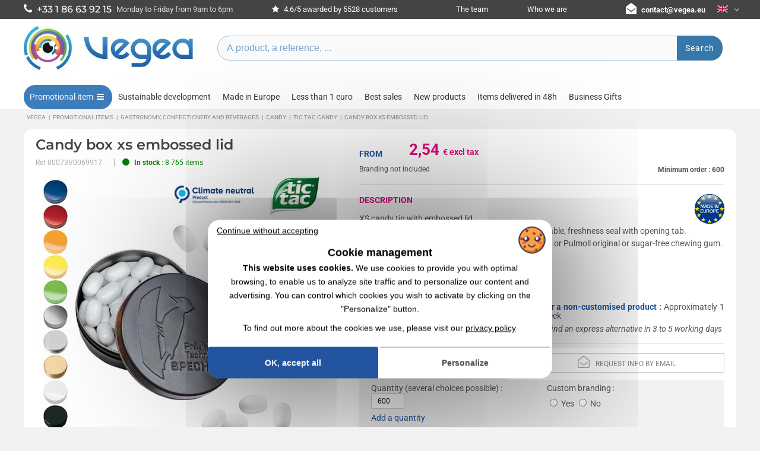

--- FILE ---
content_type: text/html; charset=UTF-8
request_url: https://www.vegea.eu/customizable-object/tic-tac-candies/candy-box-xs-embossed-lid-69917.html
body_size: 23925
content:
<!DOCTYPE html>

    <html xmlns="http://www.w3.org/1999/xhtml" xml:lang="en" lang="en" xmlns:fb="http://ogp.me/ns/fb#" >
<head>
	<meta http-equiv="Content-Type" content="text/html; charset=utf-8" />

		<base href="https://www.vegea.eu/">
	<title>Candy box xs embossed lid | Promotional item | 00073V0069917</title>
	<meta charset="utf-8">
	<meta name="description" content="Candy box xs embossed lid : xs candy tin with embossed lid. silver tin (white, matt black or gold on request), reusable, freshness seal with openin..." />
	<link rel="dns-prefetch" href="https://vjs.zencdn.net">
	<meta name="robots" content="index,follow" />
	<link rel="canonical" href="https://www.vegea.eu/customizable-object/tic-tac-candies/candy-box-xs-embossed-lid-69917.html" />
	<link rel="alternate" href="https://www.vegea.com/objet-personnalisable/bonbons-tic-tac/boite-xs-avec-couvercle-estampe-avec-tic-tac-18g-69917.html" hreflang="fr" />
	<link rel="alternate" href="https://www.vegea.ch/objet-personnalisable/bonbons-tic-tac/boite-xs-avec-couvercle-estampe-avec-tic-tac-18g-69917.html" hreflang="fr-ch" />
	<link rel="alternate" href="https://www.vegea.es/objeto-personalizable/caramelos-tic-tac/caja-de-caramelos-xs-tapa-en-relieve-69917.html" hreflang="es" />
	<link rel="alternate" href="https://www.vegea.eu/customizable-object/tic-tac-candies/candy-box-xs-embossed-lid-69917.html" hreflang="en" />
	<link rel="alternate" href="https://www.vegea.de/anpassbares-objekt/tic-tac-bonbons/bonbonschachtel-xs-deckel-gestanzt-69917.html" hreflang="de" />
	<link rel="alternate" href="https://www.vegea.com/objet-personnalisable/bonbons-tic-tac/boite-xs-avec-couvercle-estampe-avec-tic-tac-18g-69917.html" hreflang="x-default" />
	<meta property="og:url" content="https://www.vegea.eu/customizable-object/tic-tac-candies/candy-box-xs-embossed-lid-69917.html" />
	<meta property="og:image" content="https://www.vegea.eu/objets-personnalisable/candy-box-xs-embossed-lid-tic-tac-candy-69917.jpg" />
	<meta property="og:title" content="Candy box xs embossed lid | Promotional item | 00073V0069917" />
	<meta property="og:description" content="Candy box xs embossed lid : xs candy tin with embossed lid. silver tin (white, matt black or gold on request), reusable, freshness seal with openin..." />
	<meta property="og:type" content="website" />

		<script type="application/ld+json">
		{
    "@context": "https://schema.org",
    "@type": "BreadcrumbList",
    "itemListElement": [
        {
            "@type": "ListItem",
            "position": 1,
            "name": "Vegea",
            "item": "https://www.vegea.eu/"
        },
        {
            "@type": "ListItem",
            "position": 2,
            "name": "Promotional items",
            "item": "https://www.vegea.eu/advertising-items.html"
        },
        {
            "@type": "ListItem",
            "position": 3,
            "name": "Gastronomy, confectionery and beverages",
            "item": "https://www.vegea.eu/advertising-items/gastronomy-confectionery-and-beverages-4--.html"
        },
        {
            "@type": "ListItem",
            "position": 4,
            "name": "Candy",
            "item": "https://www.vegea.eu/advertising-items/gastronomy-confectionery-and-beverages/candy-4-18-.html"
        },
        {
            "@type": "ListItem",
            "position": 5,
            "name": "Tic Tac candy",
            "item": "https://www.vegea.eu/advertising-items/gastronomy-confectionery-and-beverages/candy/tic-tac-candies-4-18-1632.html"
        },
        {
            "@type": "ListItem",
            "position": 6,
            "name": "Candy box xs embossed lid",
            "item": "https://www.vegea.eu/customizable-object/tic-tac-candies/candy-box-xs-embossed-lid-69917.html"
        }
    ]
}
		</script>
	<meta name="geo.region" content="FR" />
	<meta name="geo.placename" content="London" />
	<meta name="geo.position" content="51.507371;-0.129613" />
	<meta name="ICBM" content="51.507371, -0.129613" />
	<meta name="email" content="contact@vegea.eu" />
	<meta name="owner" content="VEGEA" />
	<meta name="category" content="promotional items" />
	<meta name="classification" content="corporate gifts" />
	<meta name="revisit-after" content="15 DAYS" />
	<meta name="copyright" content="VEGEA" />	<!--<link rel="preconnect" href="https://fonts.googleapis.com">-->
	<link rel="preconnect" href="https://fonts.gstatic.com" crossorigin>
	
	
	<!--<link href="https://fonts.googleapis.com/css2?family=Montserrat:ital,wght@0,100..900;1,100..900&family=PT+Sans:ital,wght@0,400;0,700;1,400;1,700&family=Roboto:ital,wght@0,100..900;1,100..900&family=Square+Peg&display=swap" rel="stylesheet">-->
	<link rel="stylesheet" href="https://www.vegea.eu/css/fonts/fonts.css?v22122025">
	<link rel="stylesheet" href="https://www.vegea.eu/css/vegea_v2.min.css?v22122025">
	<link rel="stylesheet" href="https://www.vegea.eu/css/vegea_responsive_v2.min.css?v22122025">
	<link rel="stylesheet" href="https://www.vegea.eu/css/productmenu.css?v22122025">
	
	<link rel="preload" href="https://www.vegea.eu/css/StrucureFichePDT.min.css?v10092025" as="style" onload="this.onload=null;this.rel='stylesheet'">
	<noscript><link rel="stylesheet" href="https://www.vegea.eu/css/StrucureFichePDT.min.css?v10092025"></noscript>

	<link rel="preload" href="https://www.vegea.eu/css/tabs/responsive-tabs.css?v7" as="style" onload="this.onload=null;this.rel='stylesheet'">
	<noscript><link rel="stylesheet" href="https://www.vegea.eu/css/tabs/responsive-tabs.css?v7"></noscript>

	<link rel="preload" href="https://www.vegea.eu/css/tabs/style.css" as="style" onload="this.onload=null;this.rel='stylesheet'">
	<noscript><link rel="stylesheet" href="https://www.vegea.eu/css/tabs/style.css"></noscript>

	<link rel="preload" href="https://www.vegea.eu/css/custom_style.min.css" as="style" onload="this.onload=null;this.rel='stylesheet'">
	<noscript><link rel="stylesheet" href="https://www.vegea.eu/css/custom_style.min.css"></noscript>

	<link rel="preload" href="https://www.vegea.eu/css/ResponsiveDesign.min.css?20160914" as="style" onload="this.onload=null;this.rel='stylesheet'">
	<noscript><link rel="stylesheet" href="https://www.vegea.eu/css/ResponsiveDesign.min.css?20160914"></noscript>

	<link rel="preload" href="https://www.vegea.eu/css/product_cross_selling.css?v=10092025" as="style" onload="this.onload=null;this.rel='stylesheet'">
	<noscript><link rel="stylesheet" href="https://www.vegea.eu/css/product_cross_selling.css?v=10092025"></noscript>

	<link rel="preload" href="https://cdnjs.cloudflare.com/ajax/libs/slick-carousel/1.9.0/slick.min.css" as="style" onload="this.onload=null;this.rel='stylesheet'">
	<noscript><link rel="stylesheet" href="https://cdnjs.cloudflare.com/ajax/libs/slick-carousel/1.9.0/slick.min.css"></noscript>

	<link rel="preload" href="https://cdnjs.cloudflare.com/ajax/libs/slick-carousel/1.9.0/slick-theme.min.css" as="style" onload="this.onload=null;this.rel='stylesheet'">
	<noscript><link rel="stylesheet" href="https://cdnjs.cloudflare.com/ajax/libs/slick-carousel/1.9.0/slick-theme.min.css"></noscript>
	<meta name="viewport" content="width=device-width, initial-scale=1.0">
	<link rel="icon" href="https://www.vegea.eu/img/favicon.ico" />
	<script>
	const VEGEA = {
		base_url: 'https://www.vegea.eu',
		code_langue: 'en',
		domain: 'eu'
	}
	</script>
	<script src="https://www.vegea.eu/js/lang/vegea.en.js"></script>
	<script src="https://www.vegea.eu/js/jquery-1.11.2.min.js"></script>
	<script src="https://www.vegea.eu/js/vegea.min.js?v17112025-0949"></script>	
	<script src="https://www.vegea.eu/js/vegeamore.min.js?v17112025-0949"></script>	
	<script src="https://www.vegea.eu/js/vegeaux.js?v17112025-0949" defer></script>	
		<link rel="preconnect" href="https://maxcdn.bootstrapcdn.com" crossorigin>
	
	<link rel="preload" href="https://maxcdn.bootstrapcdn.com/font-awesome/4.7.0/css/font-awesome.min.css" as="style" onload="this.onload=null;this.rel='stylesheet'">
	<noscript><link rel="stylesheet" href="https://maxcdn.bootstrapcdn.com/font-awesome/4.7.0/css/font-awesome.min.css"></noscript>

			<script src="https://www.vegea.eu/js/vegea.product.js" defer></script>

			<script src="https://www.vegea.eu/Scripts-JS/jquery.Mask-SPOTLIGHT.js?upd_0203" defer></script>

			<script src="https://cdnjs.cloudflare.com/ajax/libs/slick-carousel/1.9.0/slick.min.js" defer></script>
	
<script type="text/javascript" src="https://www.vegea.eu/js/tarteaucitron-vegea/tarteaucitron.min.js"></script>
<script type="text/javascript">
window.dataLayer = window.dataLayer || [];
window.dataLayer.push({
  'pageType': 'product',
  'pageCategory': 'product',
  'productId': '00073V0069917'
});

tarteaucitron.init({
	"privacyUrl": "https://www.vegea.eu/blog/conditions-generales-d-utilisation-113.html", /* Privacy policy url */
	"bodyPosition": "bottom", /* or top to bring it as first element for accessibility */

	"hashtag": "#tarteaucitron", /* Open the panel with this hashtag */
	"cookieName": "tarteaucitron", /* Cookie name */

	"orientation": "middle", /* Banner position (top - bottom) */

	"groupServices": false, /* Group services by category */
	"showDetailsOnClick": false, /* Click to expand the description */
	"serviceDefaultState": "wait", /* Default state (true - wait - false) */
					
	"showAlertSmall": true, /* Show the small banner on bottom right */
	"cookieslist": false, /* Show the cookie list */
					
	"closePopup": false, /* Show a close X on the banner */

	"showIcon": false, /* Show cookie icon to manage cookies */
	//"iconSrc": "", /* Optionnal: URL or base64 encoded image */
	"iconPosition": "BottomRight", /* BottomRight, BottomLeft, TopRight and TopLeft */

	"adblocker": false, /* Show a Warning if an adblocker is detected */
					
	"DenyAllCta" : true, /* Show the deny all button */
	"AcceptAllCta" : true, /* Show the accept all button when highPrivacy on */
	"highPrivacy": true, /* HIGHLY RECOMMANDED Disable auto consent */
	"alwaysNeedConsent": false, /* Ask the consent for "Privacy by design" services */
					
	"handleBrowserDNTRequest": false, /* If Do Not Track == 1, disallow all */

	"removeCredit": true, /* Remove credit link */
	"moreInfoLink": false, /* Show more info link */

	"useExternalCss": false, /* If false, the tarteaucitron.css file will be loaded */
	"useExternalJs": false, /* If false, the tarteaucitron.js file will be loaded */

	//"cookieDomain": ".my-multisite-domaine.fr", /* Shared cookie for multisite */
					
	"readmoreLink": "", /* Change the default readmore link */

	"mandatory": true, /* Show a message about mandatory cookies */
	"mandatoryCta": true, /* Show the disabled accept button when mandatory on */

	//"customCloserId": "", /* Optional a11y: Custom element ID used to open the panel */
	
	"googleConsentMode": true, /* Enable Google Consent Mode v2 for Google ads and GA4 */
	
	"partnersList": false /* Show the number of partners on the popup/middle banner */
});
var tarteaucitronCustomText = {
	"alertBigPrivacyFirst": 'This website uses cookies.',
	"alertBigPrivacy": 'We use cookies to provide you with optimal browsing, to enable us to analyze site traffic and to personalize our content and advertising. You can control which cookies you wish to activate by clicking on the "Personalize" button.',
	"middleBarHead": 'Cookie management',
	"title": 'Cookie management',
	"denyAll": 'Continue without accepting',
	"textLinkPrivacy" : 'To find out more about the cookies we use, please visit our',
	"privacyUrl": 'privacy policy',
	"alertSmall": 'Cookie management'
};

tarteaucitron.services.maps_noapi2 = {
	"key": "maps_noapi2",
	"type": "other",
	"name": "Google Maps",
	"needConsent": true,
	"cookies": ["NID", "OGPC", "1P_JAR", "CONSENT"],
	"uri": "https://policies.google.com/privacy",
	"js": function () {
		"use strict";
		tarteaucitron.fallback(['googlemaps_embed'], function (x) {
			var id = tarteaucitron.getElemAttr(x, "id"),
				width = tarteaucitron.getElemAttr(x, "width"),
				height = tarteaucitron.getElemAttr(x, "height")
			var widgetURL = "https://www.google.com/maps/embed?pb=" + id;
			return "<iframe  height=\"" + height + "\" src=\"" + widgetURL + "\" style=\"border:0; display: block; margin: 0 auto; width: 100%;\" allowfullscreen=\"true\" loading=\"lazy\"></iframe>";
		});
	},
	"fallback": function () {
		"use strict";
		var id = 'maps_noapi2';
		tarteaucitron.fallback(['googlemaps_embed'], function (elem) {
			//elem.style.width = elem.getAttribute('width') + 'px';
			elem.style.width = '50%';
			elem.style.height = elem.getAttribute('height') + 'px';
			return tarteaucitron.engage(id);
		});
	}
};

tarteaucitron.user.googleadsId = 'AW-11371773655';
(tarteaucitron.job = tarteaucitron.job || []).push('googleads');

tarteaucitron.user.gtagUa = 'G-P50CCZG9BB';
tarteaucitron.user.gtagMore = function () { /* add here your optionnal gtag() */ };
(tarteaucitron.job = tarteaucitron.job || []).push('gtag');

(tarteaucitron.job = tarteaucitron.job || []).push('maps_noapi2');

</script>	
</head><body>
		
		
			
	<!-- Google Tag Manager (noscript) -->
	<noscript><iframe src="https://www.googletagmanager.com/ns.html?id=GTM-WMPCMT4"
	height="0" width="0" style="display:none;visibility:hidden"></iframe></noscript>
	<!-- End Google Tag Manager (noscript) -->
		
	<header id="vga_header">
		<div id="vga_top">
			<div class="vga_main flex-stretch">
				<span class="vga_phone"><a href="tel:0033141315300" style="vertical-align: middle;"><i class="fa fa-phone"></i> <span class="highlight">+33 1 86 63 92 15</span></a> <span class="mohide font" style="margin-left: 5px;padding-top: 2px;">Monday to Friday from 9am to 6pm</span></span>
				<span class="vga_avis hide2lg" style="text-align: left;"><a href="https://www.vegea.eu/societe/avis-clients.html"><i class="fa fa-star" aria-hidden="true"></i>&nbsp;4.6/5 awarded by 5528 customers</a></span>
				<span class="hide2sm"><a href="https://www.vegea.eu/societe/equipe.html">The team</a></span>
				<span class="hide2sm"><a href="https://www.vegea.eu/societe/qui-sommes-nous.html">Who we are</a></span>
				<span class="vga_mail"><i class="fa fa-envelope-open"></i> <a class="vga_ma_il" data-mailto="contactvegea.eu" style="font-weight:600;">contactvegea.eu</a></span>				
				<div class="vga_langues_container">
					<div class="vga_langues">
					<img src="https://www.vegea.eu/Imgs/en.png" width="18" height="12" alt="French flag"/>  <i class="fa fa-angle-down"></i>
						<div class="vga_langues_menu">
							<span data-li-nk="aHR0cHM6Ly93d3cudmVnZWEuY29tL29iamV0LXBlcnNvbm5hbGlzYWJsZS9ib25ib25zLXRpYy10YWMvYm9pdGUteHMtYXZlYy1jb3V2ZXJjbGUtZXN0YW1wZS1hdmVjLXRpYy10YWMtMThnLTY5OTE3Lmh0bWw=" data-link="https://www.vegea.com/objet-personnalisable/bonbons-tic-tac/boite-xs-avec-couvercle-estampe-avec-tic-tac-18g-69917.html" class="vga_li_nk"><img src="https://www.vegea.eu/Imgs/fr.png" width="18" height="12" alt="Drapeau France"/> Français</span>
							<span data-li-nk="aHR0cHM6Ly93d3cudmVnZWEuZXUvY3VzdG9taXphYmxlLW9iamVjdC90aWMtdGFjLWNhbmRpZXMvY2FuZHktYm94LXhzLWVtYm9zc2VkLWxpZC02OTkxNy5odG1s" data-link="https://www.vegea.eu/customizable-object/tic-tac-candies/candy-box-xs-embossed-lid-69917.html" class="vga_li_nk"><img src="https://www.vegea.eu/Imgs/en.png" width="18" height="12" alt="United Kingdom flag"/> English</span>
							<span data-li-nk="aHR0cHM6Ly93d3cudmVnZWEuZXMvb2JqZXRvLXBlcnNvbmFsaXphYmxlL2NhcmFtZWxvcy10aWMtdGFjL2NhamEtZGUtY2FyYW1lbG9zLXhzLXRhcGEtZW4tcmVsaWV2ZS02OTkxNy5odG1s" data-link="https://www.vegea.es/objeto-personalizable/caramelos-tic-tac/caja-de-caramelos-xs-tapa-en-relieve-69917.html" class="vga_li_nk"><img src="https://www.vegea.eu/Imgs/es.png" width="18" height="12" alt="Bandera de España"/> Español</span>
							<span data-li-nk="aHR0cHM6Ly93d3cudmVnZWEuZGUvYW5wYXNzYmFyZXMtb2JqZWt0L3RpYy10YWMtYm9uYm9ucy9ib25ib25zY2hhY2h0ZWwteHMtZGVja2VsLWdlc3Rhbnp0LTY5OTE3Lmh0bWw=" data-link="https://www.vegea.de/anpassbares-objekt/tic-tac-bonbons/bonbonschachtel-xs-deckel-gestanzt-69917.html" class="vga_li_nk"><img src="https://www.vegea.eu/Imgs/de.png" width="18" height="12" alt="Deutsch"/> Deutsch</span>
						</div>
					</div><!-- .vga_langues -->
				</div>
			</div>
		</div><!-- #vga_top -->
		<div class="vga_main" id="vga-flex-header">
			<div class="vga_logo">
				<a href="https://www.vegea.eu/" title="Vegea - Expert in Promotional items"><img src="https://www.vegea.eu/images2017/logo_vegea_international.webp" width="286" height="78" alt="Vegea company logo"></a>
			</div>
			<div class="flex-center">
				<div id="vga-header-center-actions" class="hide2lg">
					<div id="header-search-container">						
						<form id="QuestByKeyWord" name="QuestByKeyWord" method="get" action="https://www.vegea.eu/advertising-items/recherche.html" autocomplete="off">
							<div class="vga_recherche complet">
								<div>
									<input type="text" placeholder="A product, a reference, ..." class="Searchkeyword survey" name="mc" data-info="Header - recherche">
								</div>
								<button class="vga_bouton" onclick="rechercher('QuestByKeyWord')" data-vegeaux="searchfield" data-pagetype="product">Search</button>							
							</div>
						</form>
						<!--<div id="ecommerce-shortcuts">
							<i class="ecommerce-shortcut-icon">
								<svg aria-hidden="true" width="32" height="32" viewBox="0 0 24 24" fill="none" xmlns="http://www.w3.org/2000/svg">
								<circle cx="12" cy="9" r="3" stroke="#1C274C" stroke-width="1.5"/>
								<circle cx="12" cy="12" r="10" stroke="#1C274C" stroke-width="1.5"/>
								<path d="M17.9691 20C17.81 17.1085 16.9247 15 11.9999 15C7.07521 15 6.18991 17.1085 6.03076 20" stroke="#1C274C" stroke-width="1.5" stroke-linecap="round"/>
								</svg>
							</i>
							<i class="ecommerce-shortcut-icon">
								<svg aria-hidden="true" width="32" height="32" viewBox="0 0 24 24" fill="none" xmlns="http://www.w3.org/2000/svg">
								<path d="M7.5 18C8.32843 18 9 18.6716 9 19.5C9 20.3284 8.32843 21 7.5 21C6.67157 21 6 20.3284 6 19.5C6 18.6716 6.67157 18 7.5 18Z" stroke="#1C274C" stroke-width="1.5"/>
								<path d="M16.5 18.0001C17.3284 18.0001 18 18.6716 18 19.5001C18 20.3285 17.3284 21.0001 16.5 21.0001C15.6716 21.0001 15 20.3285 15 19.5001C15 18.6716 15.6716 18.0001 16.5 18.0001Z" stroke="#1C274C" stroke-width="1.5"/>
								<path d="M2.26121 3.09184L2.50997 2.38429H2.50997L2.26121 3.09184ZM2.24876 2.29246C1.85799 2.15507 1.42984 2.36048 1.29246 2.75124C1.15507 3.14201 1.36048 3.57016 1.75124 3.70754L2.24876 2.29246ZM4.58584 4.32298L5.20507 3.89983V3.89983L4.58584 4.32298ZM5.88772 14.5862L5.34345 15.1022H5.34345L5.88772 14.5862ZM20.6578 9.88275L21.3923 10.0342L21.3933 10.0296L20.6578 9.88275ZM20.158 12.3075L20.8926 12.4589L20.158 12.3075ZM20.7345 6.69708L20.1401 7.15439L20.7345 6.69708ZM19.1336 15.0504L18.6598 14.469L19.1336 15.0504ZM5.70808 9.76V7.03836H4.20808V9.76H5.70808ZM2.50997 2.38429L2.24876 2.29246L1.75124 3.70754L2.01245 3.79938L2.50997 2.38429ZM10.9375 16.25H16.2404V14.75H10.9375V16.25ZM5.70808 7.03836C5.70808 6.3312 5.7091 5.7411 5.65719 5.26157C5.60346 4.76519 5.48705 4.31247 5.20507 3.89983L3.96661 4.74613C4.05687 4.87822 4.12657 5.05964 4.1659 5.42299C4.20706 5.8032 4.20808 6.29841 4.20808 7.03836H5.70808ZM2.01245 3.79938C2.68006 4.0341 3.11881 4.18965 3.44166 4.34806C3.74488 4.49684 3.87855 4.61727 3.96661 4.74613L5.20507 3.89983C4.92089 3.48397 4.54304 3.21763 4.10241 3.00143C3.68139 2.79485 3.14395 2.60719 2.50997 2.38429L2.01245 3.79938ZM4.20808 9.76C4.20808 11.2125 4.22171 12.2599 4.35876 13.0601C4.50508 13.9144 4.79722 14.5261 5.34345 15.1022L6.43198 14.0702C6.11182 13.7325 5.93913 13.4018 5.83723 12.8069C5.72607 12.1578 5.70808 11.249 5.70808 9.76H4.20808ZM10.9375 14.75C9.52069 14.75 8.53763 14.7482 7.79696 14.6432C7.08215 14.5418 6.70452 14.3576 6.43198 14.0702L5.34345 15.1022C5.93731 15.7286 6.69012 16.0013 7.58636 16.1283C8.45674 16.2518 9.56535 16.25 10.9375 16.25V14.75ZM4.95808 6.87H17.0888V5.37H4.95808V6.87ZM19.9232 9.73135L19.4235 12.1561L20.8926 12.4589L21.3923 10.0342L19.9232 9.73135ZM17.0888 6.87C17.9452 6.87 18.6989 6.871 19.2937 6.93749C19.5893 6.97053 19.8105 7.01643 19.9659 7.07105C20.1273 7.12776 20.153 7.17127 20.1401 7.15439L21.329 6.23978C21.094 5.93436 20.7636 5.76145 20.4632 5.65587C20.1567 5.54818 19.8101 5.48587 19.4604 5.44678C18.7646 5.369 17.9174 5.37 17.0888 5.37V6.87ZM21.3933 10.0296C21.5625 9.18167 21.7062 8.47024 21.7414 7.90038C21.7775 7.31418 21.7108 6.73617 21.329 6.23978L20.1401 7.15439C20.2021 7.23508 20.2706 7.38037 20.2442 7.80797C20.2168 8.25191 20.1002 8.84478 19.9223 9.73595L21.3933 10.0296ZM16.2404 16.25C17.0021 16.25 17.6413 16.2513 18.1566 16.1882C18.6923 16.1227 19.1809 15.9794 19.6074 15.6318L18.6598 14.469C18.5346 14.571 18.3571 14.6525 17.9744 14.6994C17.5712 14.7487 17.0397 14.75 16.2404 14.75V16.25ZM19.4235 12.1561C19.2621 12.9389 19.1535 13.4593 19.0238 13.8442C18.9007 14.2095 18.785 14.367 18.6598 14.469L19.6074 15.6318C20.0339 15.2842 20.2729 14.8346 20.4453 14.3232C20.6111 13.8312 20.7388 13.2049 20.8926 12.4589L19.4235 12.1561Z" fill="#1C274C"/>
								</svg>
								<span class="badge badge-hidden"></span>
							</i>
						</div>-->
					</div>
				</div>
			</div>
			<div id="header-right-area">
				<div id="vga_menumo_hamburger">
					<span></span>
					<span></span>
					<span></span>
					<span></span>
				</div>
			</div>
			
		</div>
		<div id="vga_search_mobile_container">			
			<form id="QuestByKeyWord_mobile" name="QuestByKeyWord" method="get" action="https://www.vegea.eu/advertising-items/recherche.html" autocomplete="off">
				<div class="vga_recherche complet">
					<div>
						<input type="text" placeholder="Search for a promotional item..." class="Searchkeyword survey" name="mc" data-info="Header - recherche mobile">
						<img src="https://www.vegea.eu/images2017/2020/search48.webp" srcset="https://www.vegea.eu/images2017/2020/search.webp 20w, https://www.vegea.eu/images2017/2020/search30.webp 30w, https://www.vegea.eu/images2017/2020/search48.webp 48w" onclick="rechercher('QuestByKeyWord_mobile')" style="cursor:pointer;display: block;" alt="Search button" width="20" height="20">
					</div>
				</div>
			</form>
		</div>
		<div id="vga_menu_container">
			<div class="vga_main">
			<nav id="vga_menu_new">
				<div class="navbar-collapse collapse">
					<ul class="navbar-nav level0">
						<li class="nav-item default" id="menu-item-produits">
							<a href="https://www.vegea.eu/advertising-items.html" data-vegeaux="headermenu" data-pagetype="product">Promotional item <i class="fa fa-bars" aria-hidden="true"></i></a>
							<section id="productsMenuPanel">
			<div class="modal_container">
				<div class="modal_titleBar">
					<div class="modal_closeContainer">
						<button class="modal_close" aria-label="Close" title="Close"><span class="close thick"></span></button>
					</div>
				</div>
				<div class="modal_overlay"></div>
				<div class="modal_content">
					<div id="nav_products">
						<div id="menu_gammes" class="menu_wrapper">
							<div class="menu_header">
								<div class="menu_actions"></div>
								<div class="menu_maintitle"><p>Products</p></div>
								<div class="menu_categorylink"><a href="https://www.vegea.eu/advertising-items.html">Promotional items : See our 24500 references<i class="fa fa-eye" aria-hidden="true"></i></a></div>
							</div>
							<div class="menu_links">
								<div class="menu_pretitle">
								<p>Our range of products</p>
								</div>
								<ul>
																	<li id="gamme-6">
									<a href="https://www.vegea.eu/advertising-items/luggage-and-leather-goods-6--.html" data-categoryid="6" data-level="0" data-child="true" data-name="Luggage and leather goods" data-vegeaux="headermenu" data-pagetype="product"><img src="https://www.vegea.eu/images2017/2023/gammes/small/gamme6.webp" width="30" height="18" alt="Luggage and leather goods" data-img="https://www.vegea.eu/images2017/gammes/S/gamme6.webp" loading="lazy"/>Luggage and leather goods <i class="fa fa-chevron-right" aria-hidden="true"></i></a>
									</li>
																	<li id="gamme-20">
									<a href="https://www.vegea.eu/advertising-items/textiles-and-clothing-20--.html" data-categoryid="20" data-level="0" data-child="true" data-name="Textiles and clothing" data-vegeaux="headermenu" data-pagetype="product"><img src="https://www.vegea.eu/images2017/2023/gammes/small/gamme20.webp" width="30" height="18" alt="Textiles and clothing" data-img="https://www.vegea.eu/images2017/gammes/S/gamme20.webp" loading="lazy"/>Textiles and clothing <i class="fa fa-chevron-right" aria-hidden="true"></i></a>
									</li>
																	<li id="gamme-8">
									<a href="https://www.vegea.eu/advertising-items/office-8--.html" data-categoryid="8" data-level="0" data-child="true" data-name="Office" data-vegeaux="headermenu" data-pagetype="product"><img src="https://www.vegea.eu/images2017/2023/gammes/small/gamme8.webp" width="30" height="18" alt="Office" data-img="https://www.vegea.eu/images2017/gammes/S/gamme8.webp" loading="lazy"/>Office <i class="fa fa-chevron-right" aria-hidden="true"></i></a>
									</li>
																	<li id="gamme-9">
									<a href="https://www.vegea.eu/advertising-items/gadgets-premiums-on-pack-swag-9--.html" data-categoryid="9" data-level="0" data-child="true" data-name="Gadgets, premiums on pack, swag" data-vegeaux="headermenu" data-pagetype="product"><img src="https://www.vegea.eu/images2017/2023/gammes/small/gamme9.webp" width="30" height="18" alt="Gadgets, premiums on pack, swag" data-img="https://www.vegea.eu/images2017/gammes/S/gamme9.webp" loading="lazy"/>Gadgets, premiums on pack, swag <i class="fa fa-chevron-right" aria-hidden="true"></i></a>
									</li>
																	<li id="gamme-5">
									<a href="https://www.vegea.eu/advertising-items/cooking-and-tableware-5--.html" data-categoryid="5" data-level="0" data-child="true" data-name="Cooking and tableware" data-vegeaux="headermenu" data-pagetype="product"><img src="https://www.vegea.eu/images2017/2023/gammes/small/gamme5.webp" width="30" height="18" alt="Cooking and tableware" data-img="https://www.vegea.eu/images2017/gammes/S/gamme5.webp" loading="lazy"/>Cooking and tableware <i class="fa fa-chevron-right" aria-hidden="true"></i></a>
									</li>
																	<li id="gamme-10">
									<a href="https://www.vegea.eu/advertising-items/games-and-toys-10--.html" data-categoryid="10" data-level="0" data-child="true" data-name="Games and toys" data-vegeaux="headermenu" data-pagetype="product"><img src="https://www.vegea.eu/images2017/2023/gammes/small/gamme10.webp" width="30" height="18" alt="Games and toys" data-img="https://www.vegea.eu/images2017/gammes/S/gamme10.webp" loading="lazy"/>Games and toys <i class="fa fa-chevron-right" aria-hidden="true"></i></a>
									</li>
																	<li id="gamme-1">
									<a href="https://www.vegea.eu/advertising-items/high-tech-1--.html" data-categoryid="1" data-level="0" data-child="true" data-name="High-tech" data-vegeaux="headermenu" data-pagetype="product"><img src="https://www.vegea.eu/images2017/2023/gammes/small/gamme1.webp" width="30" height="18" alt="High-tech" data-img="https://www.vegea.eu/images2017/gammes/S/gamme1.webp" loading="lazy"/>High-tech <i class="fa fa-chevron-right" aria-hidden="true"></i></a>
									</li>
																	<li id="gamme-19">
									<a href="https://www.vegea.eu/advertising-items/pens-and-writing-instruments-19--.html" data-categoryid="19" data-level="0" data-child="true" data-name="Pens and writing instruments" data-vegeaux="headermenu" data-pagetype="product"><img src="https://www.vegea.eu/images2017/2023/gammes/small/gamme19.webp" width="30" height="18" alt="Pens and writing instruments" data-img="https://www.vegea.eu/images2017/gammes/S/gamme19.webp" loading="lazy"/>Pens and writing instruments <i class="fa fa-chevron-right" aria-hidden="true"></i></a>
									</li>
																	<li id="gamme-16">
									<a href="https://www.vegea.eu/advertising-items/outdoors-sports-and-leisure-16--.html" data-categoryid="16" data-level="0" data-child="true" data-name="Outdoors, sports and leisure" data-vegeaux="headermenu" data-pagetype="product"><img src="https://www.vegea.eu/images2017/2023/gammes/small/gamme16.webp" width="30" height="18" alt="Outdoors, sports and leisure" data-img="https://www.vegea.eu/images2017/gammes/S/gamme16.webp" loading="lazy"/>Outdoors, sports and leisure <i class="fa fa-chevron-right" aria-hidden="true"></i></a>
									</li>
																	<li id="gamme-12">
									<a href="https://www.vegea.eu/advertising-items/home-and-decoration-12--.html" data-categoryid="12" data-level="0" data-child="true" data-name="Home and decoration" data-vegeaux="headermenu" data-pagetype="product"><img src="https://www.vegea.eu/images2017/2023/gammes/small/gamme12.webp" width="30" height="18" alt="Home and decoration" data-img="https://www.vegea.eu/images2017/gammes/S/gamme12.webp" loading="lazy"/>Home and decoration <i class="fa fa-chevron-right" aria-hidden="true"></i></a>
									</li>
																	<li id="gamme-7">
									<a href="https://www.vegea.eu/advertising-items/key-ring-7--.html" data-categoryid="7" data-level="0" data-child="true" data-name="Key ring" data-vegeaux="headermenu" data-pagetype="product"><img src="https://www.vegea.eu/images2017/2023/gammes/small/gamme7.webp" width="30" height="18" alt="Key ring" data-img="https://www.vegea.eu/images2017/gammes/S/gamme7.webp" loading="lazy"/>Key ring <i class="fa fa-chevron-right" aria-hidden="true"></i></a>
									</li>
																	<li id="gamme-15">
									<a href="https://www.vegea.eu/advertising-items/diy-15--.html" data-categoryid="15" data-level="0" data-child="true" data-name="DIY" data-vegeaux="headermenu" data-pagetype="product"><img src="https://www.vegea.eu/images2017/2023/gammes/small/gamme15.webp" width="30" height="18" alt="DIY" data-img="https://www.vegea.eu/images2017/gammes/S/gamme15.webp" loading="lazy"/>DIY <i class="fa fa-chevron-right" aria-hidden="true"></i></a>
									</li>
																	<li id="gamme-4">
									<a href="https://www.vegea.eu/advertising-items/gastronomy-confectionery-and-beverages-4--.html" data-categoryid="4" data-level="0" data-child="true" data-name="Gastronomy, confectionery and beverages" data-vegeaux="headermenu" data-pagetype="product"><img src="https://www.vegea.eu/images2017/2023/gammes/small/gamme4.webp" width="30" height="18" alt="Gastronomy, confectionery and beverages" data-img="https://www.vegea.eu/images2017/gammes/S/gamme4.webp" loading="lazy"/>Gastronomy, confectionery and beverages <i class="fa fa-chevron-right" aria-hidden="true"></i></a>
									</li>
																	<li id="gamme-21">
									<a href="https://www.vegea.eu/advertising-items/automotive-21--.html" data-categoryid="21" data-level="0" data-child="true" data-name="Automotive" data-vegeaux="headermenu" data-pagetype="product"><img src="https://www.vegea.eu/images2017/2023/gammes/small/gamme21.webp" width="30" height="18" alt="Automotive" data-img="https://www.vegea.eu/images2017/gammes/S/gamme21.webp" loading="lazy"/>Automotive <i class="fa fa-chevron-right" aria-hidden="true"></i></a>
									</li>
																	<li id="gamme-18">
									<a href="https://www.vegea.eu/advertising-items/beauty-and-health-18--.html" data-categoryid="18" data-level="0" data-child="true" data-name="Beauty and health" data-vegeaux="headermenu" data-pagetype="product"><img src="https://www.vegea.eu/images2017/2023/gammes/small/gamme18.webp" width="30" height="18" alt="Beauty and health" data-img="https://www.vegea.eu/images2017/gammes/S/gamme18.webp" loading="lazy"/>Beauty and health <i class="fa fa-chevron-right" aria-hidden="true"></i></a>
									</li>
																	<li id="gamme-14">
									<a href="https://www.vegea.eu/advertising-items/watches-and-clocks-14--.html" data-categoryid="14" data-level="0" data-child="true" data-name="Watches and clocks" data-vegeaux="headermenu" data-pagetype="product"><img src="https://www.vegea.eu/images2017/2023/gammes/small/gamme14.webp" width="30" height="18" alt="Watches and clocks" data-img="https://www.vegea.eu/images2017/gammes/S/gamme14.webp" loading="lazy"/>Watches and clocks <i class="fa fa-chevron-right" aria-hidden="true"></i></a>
									</li>
																</ul>
								<div class="menu_pretitle">
								<p>Our themes</p>
								</div>
								<ul>
																	<li id="gamme-3">
									<a href="https://www.vegea.eu/advertising-items/themes-3--.html" data-categoryid="3" data-level="0" data-child="true" data-name="Themes" data-vegeaux="headermenu" data-pagetype="product"><img src="https://www.vegea.eu/images2017/2023/gammes/small/gamme3.webp" width="30" height="18" alt="Themes" data-img="https://www.vegea.eu/images2017/gammes/S/gamme3.webp" loading="lazy"/>Themes <i class="fa fa-chevron-right" aria-hidden="true"></i></a>
									</li>
																	<li id="gamme-13">
									<a href="https://www.vegea.eu/advertising-items/brands-and-licenses-13--.html" data-categoryid="13" data-level="0" data-child="true" data-name="Brands and licenses" data-vegeaux="headermenu" data-pagetype="product"><img src="https://www.vegea.eu/images2017/2023/gammes/small/gamme13.webp" width="30" height="18" alt="Brands and licenses" data-img="https://www.vegea.eu/images2017/gammes/S/gamme13.webp" loading="lazy"/>Brands and licenses <i class="fa fa-chevron-right" aria-hidden="true"></i></a>
									</li>
																	<li id="gamme-17">
									<a href="https://www.vegea.eu/advertising-items/sustainable-development-and-ecology-17--.html" data-categoryid="17" data-level="0" data-child="true" data-name="Sustainable development and ecology" data-vegeaux="headermenu" data-pagetype="product"><img src="https://www.vegea.eu/images2017/2023/gammes/small/gamme17.webp" width="30" height="18" alt="Sustainable development and ecology" data-img="https://www.vegea.eu/images2017/gammes/S/gamme17.webp" loading="lazy"/>Sustainable development and ecology <i class="fa fa-chevron-right" aria-hidden="true"></i></a>
									</li>
																	<li id="gamme-11">
									<a href="https://www.vegea.eu/advertising-items/prestige-11--.html" data-categoryid="11" data-level="0" data-child="true" data-name="Prestige" data-vegeaux="headermenu" data-pagetype="product"><img src="https://www.vegea.eu/images2017/2023/gammes/small/gamme11.webp" width="30" height="18" alt="Prestige" data-img="https://www.vegea.eu/images2017/gammes/S/gamme11.webp" loading="lazy"/>Prestige <i class="fa fa-chevron-right" aria-hidden="true"></i></a>
									</li>
																	<li id="gamme-2">
									<a href="https://www.vegea.eu/advertising-items/pos-2--.html" data-categoryid="2" data-level="0" data-child="true" data-name="POS" data-vegeaux="headermenu" data-pagetype="product"><img src="https://www.vegea.eu/images2017/2023/gammes/small/gamme2.webp" width="30" height="18" alt="POS" data-img="https://www.vegea.eu/images2017/gammes/S/gamme2.webp" loading="lazy"/>POS <i class="fa fa-chevron-right" aria-hidden="true"></i></a>
									</li>
																	<li id="gamme-39">
									<a href="https://www.vegea.eu/advertising-items/sectors-of-activity-39--.html" data-categoryid="39" data-level="0" data-child="true" data-name="Sectors of activity" data-vegeaux="headermenu" data-pagetype="product"><img src="https://www.vegea.eu/images2017/2023/gammes/small/gamme39.webp" width="30" height="18" alt="Sectors of activity" data-img="https://www.vegea.eu/images2017/gammes/S/gamme39.webp" loading="lazy"/>Sectors of activity <i class="fa fa-chevron-right" aria-hidden="true"></i></a>
									</li>
																</ul>
							</div>
						</div>
					</div><!-- #nav_products -->
				</div>
			</div>
		</section>
						</li>
						<li class="nav-item" id="menu-item-devdurable">
							<a href="https://www.vegea.eu/advertising-items/sustainable-development-and-ecology-17--.html" data-vegeaux="headermenu" data-pagetype="product">Sustainable development</a>
						</li>
																		<li class="nav-item" id="menu-item-madeineurope">
							<a href="https://www.vegea.eu/advertising-items/themes/european-production/made-in-europe-excluding-france-3-479-4039.html" data-vegeaux="headermenu" data-pagetype="product">Made in Europe</a>
						</li>
												<li class="nav-item" id="menu-item-pascher">
							<a href="https://www.vegea.eu/advertising-items/themes/cheap-swag/less-than-1-euro-3-489-4064.html" data-vegeaux="headermenu" data-pagetype="product">Less than 1 euro</a>
						</li>
												<li class="nav-item" id="menu-item-meilleuresventes">
							<a href="https://www.vegea.eu/advertising-items/themes/bestsellers/top-100-3-348-3441.html" data-vegeaux="headermenu" data-pagetype="product">Best sales</a>
						</li>
						<li class="nav-item" id="menu-item-nouveautes">
							<a href="https://www.vegea.eu/advertising-items/themes/news/news-3-350-3479.html" data-vegeaux="headermenu" data-pagetype="product">New products</a>
						</li>
						<li class="nav-item" id="menu-item-envoi24h">
							<a href="https://www.vegea.eu/advertising-items/themes/express/express-products-48h-3-351-3587.html" data-vegeaux="headermenu" data-pagetype="product">Items delivered in 48h</a>
						</li>
						<li class="nav-item" id="menu-item-cadeaux">
							<a href="https://www.vegea.eu/advertising-items/themes/year-end/business-gifts-3-429-3849.html" data-vegeaux="headermenu" data-pagetype="product">Business Gifts</a>
						</li>
					</ul>
				</div>
			</nav>
			</div>
		</div>
	</header>
	<main id="vegea-main-content">			<div id="vga_content_">
	
			<div class="vga_main">
				<div id="vga_ariane">
				<nav aria-label="Breadcrumb">
		<ol class="breadcrumb">
						<li>
							<a href="https://www.vegea.eu/" title="Vegea"><span>Vegea</span></a><span>|</span>
						</li>
						
						<li>
							<a href="https://www.vegea.eu/advertising-items.html" title="Promotional items - Branded Merchandise and Personalized Corporate Gifts"><span>Promotional items</span></a><span>|</span>
						</li>
						
						<li>
							<a href="https://www.vegea.eu/advertising-items/gastronomy-confectionery-and-beverages-4--.html" title="Personalized food and gourmet boxes, sweets and beverages with logo"><span>Gastronomy, confectionery and beverages</span></a><span>|</span>
						</li>
						
						<li>
							<a href="https://www.vegea.eu/advertising-items/gastronomy-confectionery-and-beverages/candy-4-18-.html" title="Advertising candy | Customized candy with logo | Goodies Vegea"><span>Candy</span></a><span>|</span>
						</li>
						
						<li>
							<a href="https://www.vegea.eu/advertising-items/gastronomy-confectionery-and-beverages/candy/tic-tac-candies-4-18-1632.html" title="Customized Tic Tac candies with your logo"><span>Tic Tac candy</span></a><span>|</span>
						</li>
						
					<li>
						<a href="https://www.vegea.eu/customizable-object/tic-tac-candies/candy-box-xs-embossed-lid-69917.html" title="Candy box xs embossed lid"><span>Candy box xs embossed lid</span></a>
					</li>
					
		</ol>
		</nav>				</div>
				
				
                <div id="ColCentre">
                    <div id="FichePDT" style="margin-bottom:0; width:auto;">
                    
											
					
												                        <div class="vga_clear"></div>
						
                        <div id="vga_produit_infos" itemscope itemtype="http://schema.org/Product">
                        <meta itemprop="category" content="Bonbons Tic Tac" />
						
                        <meta itemprop="sku" content="00073V0069917" />                        
														
																
								<style>#vga_produit_infos { position:relative; } #vga_photo_zoom { display:none; background:#FFF; position:absolute; width:100%; height:100%; z-index:99; background-size:contain; background-position:center; background-repeat:no-repeat; } #vga_photo_zoom i.fa { cursor:pointer; color:#888; opacity:0.5; transition:all 0.5s ease; position: relative; z-index:100; } #vga_photo_zoom i.fa-close { float:right; font-size:40px; } #vga_photo_zoom i.fa:hover { opacity:1.0; } #vga_photo_zoom i.fa-chevron-right { font-size:40px; position:absolute; right:20px; top:50%; margin-top:-20px; } #vga_photo_zoom i.fa-chevron-left { font-size:40px; position:absolute; left:20px; top:50%; margin-top:-20px; } </style>
								<div id="vga_photo_zoom">
									<i class="fa fa-close"></i>
									<i class="fa fa-chevron-left"></i>
									<i class="fa fa-chevron-right"></i>
								</div>
								<div class="vga_clear"></div>
								
								<div class="vga_fp_demi">
														
							<h1 class="vga20_big_h1" class="ColorPink" itemprop="name">Candy box xs embossed lid</h1>
							<span class="vga20_big_ref">Ref <span itemprop="identifier">00073V0069917</span></span>							<span class="vga20_big_statut"><span class="vga20_big_statut_icon"></span> <font style="color:green;"><b>In stock</b> : 8 765 items</font></span>                          
                          <fb:like href="https://www.vegea.eu/customizable-object/tic-tac-candies/candy-box-xs-embossed-lid-69917.html" send="true" layout="button_count" width="375" show_faces="false" action="recommend"></fb:like>
						  
                                <div oldid="VisuMedium" class="vga_produit_zone_image" id="vga_photo_696980f6e41b7_container" style="width: 100%; height: auto; aspect-ratio: 1 / 1;">
								
																
                                								<div style="width: 100%; height: 100%;">
                                <img id="vga_photo_696980f6e41b7" class="vga_photo" fetchpriority="high" itemprop="image" src="https://www.vegea.eu/objets-personnalisable/candy-box-xs-embossed-lid-tic-tac-candy-69917.jpg" 
										srcset="https://www.vegea.eu/Dos-Imgs/big/00073V0069917-20240123-001.jpg 300w, https://www.vegea.eu/Dos-Imgs/00073V0069917-20240123-001.jpg 800w"
										border="0"  
                                        alt		="Candy box xs embossed lid" 
                                        title	="Candy box xs embossed lid"
                                        width="512" height="512"/>
								</div>
                                </div>
                                                                

                                <div id="NavTofPDT" style="width:100%; margin:0; padding:0;">
                              
                                    <!--<a href="#" class="NavTofPDTprev"></a>-->
                                    <div id="AllMiniTofPDT" style="width:100%; height:auto;">
                                    
                                    	<div id="LstMiniTofPDT" style="position:relative; width:auto;">

										<script>
											var MiniTofs = 0;
											var MiniTof = 1;
											$(document).ready(function() {
												var maxHeightWrapper = $('#vga_photo_696980f6e41b7').width(); //Par défaut, on affiche un carré
												
												//$('#vga_photo_696980f6e41b7_container').css('height', maxHeightWrapper+'px').css('text-align', 'center');
												//$('#vga_photo_696980f6e41b7').css('max-height', maxHeightWrapper+'px');
												
												$(document).on('mouseenter', '.MiniTofPDT img', function() {
													$('#vga_photo_zoom video').remove();
													$('#vga_photo_zoom iframe').remove();
													var video = $(this).attr('video');
													var alt = $('#vga_photo_696980f6e41b7').attr('alt');
													var width = $('#vga_photo_696980f6e41b7').attr('width');
													var height = $('#vga_photo_696980f6e41b7').attr('height');
													if(video == "true"){
														var type = $(this).attr('type');
														var source = $(this).attr('source');
														if(type == "youtube"){
															var videoEmbed = '<iframe id="vga_photo_696980f6e41b7" width="' + width + '" height="' + height + '" alt="' + alt + '" title="' + alt + '" style="width: 100%; height: 100%;" src="https://www.youtube-nocookie.com/embed/' + source + '?playlist=' + source + '&controls=1&autoplay=1&iv_load_policy=3&modestbranding=1&rel=0&showinfo=0&disablekb=1&loop=1&mute=1" frameborder="0" allow="fullscreen"></iframe>';
															$('#vga_photo_696980f6e41b7').replaceWith(videoEmbed);
														} else {
															var videoTag = '<video id="vga_photo_696980f6e41b7" width="' + width + '" height="' + height + '" alt="' + alt + '" title="' + alt + '" style="width: 100%; height: 100%;" preload="preload" autoplay="autoplay" loop="loop" playsinline="playsinline" muted="muted" controls><source src="videos/' + source + '" type="video/mp4"></video>';
															$('#vga_photo_696980f6e41b7').replaceWith(videoTag);
														}
													}
													else{
														var src = $(this).attr('src').replace('/mini/', '/');
														var srcset = $(this).attr('src').replace('/mini/', '/big/');

														var imageTag = '<img id="vga_photo_696980f6e41b7" class="vga_photo" fetchpriority="high" itemprop="image" src="' + src + '"' +
																		' srcset="' + srcset + ' 300w,' + src + ' 800w"' +
																		' border="0"' +
																		' alt="' + alt + '"' +
																		' title="' + alt + '"' +
																		' width="' + width + '" height="' + height + '"/>';

														$('#vga_photo_696980f6e41b7').replaceWith(imageTag);
													}
												});
												$('.MiniTofPDT img').click(function(e) {
													$('#vga_photo_zoom video').remove();
													$('#vga_photo_zoom iframe').remove();
													var video = $(this).attr('video');
													if(video == "true"){
														var type = $(this).attr('type');
														var source = $(this).attr('source');
														var alt = $('#vga_photo_696980f6e41b7').attr('alt');
														var width = $('#vga_photo_696980f6e41b7').attr('width');
														var height = $('#vga_photo_696980f6e41b7').attr('height');
														if(type == "youtube"){
															if($(window).width() > 850) $('#vga_photo_zoom').append('<iframe id="vga_photo_696980f6e41b7" width="' + width + '" height="' + height + '" alt="' + alt + '" title="' + alt + '" style="width: 100%; height: 100%;" src="https://www.youtube-nocookie.com/embed/' + source + '?playlist=' + source + '&controls=1&autoplay=1&iv_load_policy=3&modestbranding=1&rel=0&showinfo=0&disablekb=1&loop=1&mute=1" frameborder="0" allow="fullscreen"></iframe>').fadeIn(500);
															else $('#vga_photo_zoom').append('<iframe id="vga_photo_696980f6e41b7" width="' + width + '" height="' + height + '" alt="' + alt + '" title="' + alt + '" style="width: 100%; height: 100%;" src="https://www.youtube-nocookie.com/embed/' + source + '?playlist=' + source + '&controls=1&autoplay=1&iv_load_policy=3&modestbranding=1&rel=0&showinfo=0&disablekb=1&loop=1&mute=1" frameborder="0" allow="fullscreen"></iframe>');
														} else {
															if($(window).width() > 850) $('#vga_photo_zoom').append('<video id="vga_photo_696980f6e41b7" width="' + width + '" height="' + height + '" alt="' + alt + '" title="' + alt + '" style="width: 100%; height: 100%;" preload="preload" autoplay="autoplay" loop="loop" playsinline="playsinline" muted="muted" controls><source src="videos/' + source + '" type="video/mp4"></video>').fadeIn(500);
															else $('#vga_photo_zoom').append('<video id="vga_photo_696980f6e41b7" width="' + width + '" height="' + height + '" alt="' + alt + '" title="' + alt + '" style="width: 100%; height: 100%;" preload="preload" autoplay="autoplay" loop="loop" playsinline="playsinline" muted="muted" controls><source src="videos/' + source + '" type="video/mp4"></video>');
														}
													}
													else{
														var fichier = $(this).attr('src').replace('/mini/', '/');
														if($(window).width() > 850) $('#vga_photo_zoom').css('background-image', 'url('+fichier+')').fadeIn(500);
														else $('#vga_photo_696980f6e41b7').attr('src', fichier);
														
													}											
													e.preventDefault();
													return false;
												});
												$(document).on('click', '#vga_photo_696980f6e41b7', function(e) {
													$('#vga_photo_zoom video').remove();
													$('#vga_photo_zoom iframe').remove();

													var videoElement = $('#' + 'vga_photo_696980f6e41b7');
													if (videoElement.is('video') && !videoElement.is(':empty')) {
														var videoClone = videoElement.clone();
														$('#vga_photo_zoom').append(videoClone).fadeIn(500);
													} else {
														var fichier = $(this).attr('src');
														if ($(window).width() > 850) $('#vga_photo_zoom').css('background-image', 'url(' + fichier + ')').fadeIn(500);
													}

													e.preventDefault();
													return false;
												});
												$('#vga_photo_zoom i.fa-chevron-right').click(function(e) { e.preventDefault(); e.stopPropagation(); MiniTof++; if(MiniTof > MiniTofs) MiniTof = 1; changePhotoZoom(); });
												$('#vga_photo_zoom i.fa-chevron-left').click(function(e) { e.preventDefault(); e.stopPropagation(); MiniTof--; if(MiniTof < 1) MiniTof = MiniTofs; changePhotoZoom(); });
												$('#vga_photo_zoom i.fa-close').click(function(e) { $('#vga_photo_zoom video').remove(); $('#vga_photo_zoom iframe').remove();});
												$('#vga_photo_zoom').click(function() { $(this).fadeOut(500); });
												MiniTofs = $('.MiniTofPDT').length;
												
											});
											function changePhotoZoom()
											{
												$('#vga_photo_zoom video').remove();
												$('#vga_photo_zoom iframe').remove();
												var video = $('#MiniTofPDT'+MiniTof).attr('video');
												if(video == "true"){
														var type = $('#MiniTofPDT'+MiniTof).attr('type');
														var source = $('#MiniTofPDT'+MiniTof).attr('source');
														var alt = $('#vga_photo_696980f6e41b7').attr('alt');
														var width = $('#vga_photo_696980f6e41b7').attr('width');
														var height = $('#vga_photo_696980f6e41b7').attr('height');
														if(type == "youtube"){
															$('#vga_photo_zoom').append('<iframe id="vga_photo_696980f6e41b7" width="' + width + '" height="' + height + '" alt="' + alt + '" title="' + alt + '" style="width: 100%; height: 100%;" src="https://www.youtube-nocookie.com/embed/' + source + '?playlist=' + source + '&controls=1&autoplay=1&iv_load_policy=3&modestbranding=1&rel=0&showinfo=0&disablekb=1&loop=1&mute=1" frameborder="0" allow="fullscreen"></iframe>');
														} else {
															$('#vga_photo_zoom').append('<video id="vga_photo_696980f6e41b7" width="' + width + '" height="' + height + '" alt="' + alt + '" title="' + alt + '" style="width: 100%; height: 100%;" preload="preload" autoplay="autoplay" loop="loop" playsinline="playsinline" muted="muted" controls><source src="videos/' + source + '" type="video/mp4"></video>').fadeIn(500);
														}
												} else {
													var fichier = $('#MiniTofPDT'+MiniTof).attr('src').replace('/mini/', '/');
													$('#vga_photo_696980f6e41b7').attr('src', fichier);
													$('#vga_photo_zoom').css('background-image', 'url('+fichier+')');
												}
											}
											</script>
											
											<div class="MiniTofPDT unique">
																<img src="https://www.vegea.eu/objets-personnalisable/candy-box-xs-embossed-lid-tic-tac-candy-69917.jpg" 
																			srcset="https://www.vegea.eu/Dos-Imgs/big/00073V0069917-20240123-001.jpg 300w,https://www.vegea.eu/Dos-Imgs/medium/00073V0069917-20240123-001.jpg 195w, https://www.vegea.eu/Dos-Imgs/mini/00073V0069917-20240123-001.jpg 75w"
																			rel="candy-box-xs-embossed-lid-tic-tac-candy-69917.jpg" 
																			alt="Candy box xs embossed lid Tic Tac candy" title="Candy box xs embossed lid Tic Tac candy"
																			id="MiniTofPDT1" 
																			width="68" height="68" />													
															</div>											
											<div class="MiniTofPDT">
																		<img src="https://www.vegea.eu/Dos-Imgs/mini/00073V0069917-20240123-001.jpg" 
																				rel="00073V0069917-20240123-001.jpg" 
																				alt="Candy box xs embossed lid wholesaler" title="Candy box xs embossed lid wholesaler"
																				id="MiniTofPDT2" 
																				width="68" height="68" />																
																</div>                                    
                                    	</div>
                                    
                                    </div>

                                    <!--<a href="#" class="NavTofPDTnext"></a>-->
                                    
																		
                                </div>
                        		
																                            
                           	  							  
								<div id="PresPDT">
									<div id="InfosDescFichePDT">
								
									<p style="color:#AAA;"><i>Description of the promotional product automatically translated from French</i></p><p><span class="ColorBlue BlocDetailInfPdt">Product dimensions :	</span>16mm x 50mm x 50mm</p><p><span class="ColorBlue BlocDetailInfPdt">Product unit weight :	</span>32</p><p class="rose"><b style="text-transform:uppercase;">Customizable</b></p><p><span class="ColorBlue BlocDetailInfPdt">Branding procedure : </span>Stamping</p><p><span class="ColorBlue BlocDetailInfPdt">Number of colours : </span>0 color</p><p class="rose"><b>Geographical area of manufacture</b></p><p><span class="ColorBlue BlocDetailInfPdt">Continent :	</span>Europe</p><p><span class="ColorBlue BlocDetailInfPdt">Country  :	</span>Germany</p>
								</div>
									
								</div>
								
																</div>
								
								<div class="vga_fp_demi last">
								<div itemprop="offers" itemscope itemtype="http://schema.org/Offer"><meta itemprop="priceCurrency" content="EUR" /><meta itemprop="priceValidUntil" content="2026-04-16" /><meta itemprop="url" content="https://www.vegea.eu/customizable-object/tic-tac-candies/candy-box-xs-embossed-lid-69917.html" /><div class="vga20_big_price"><span itemprop="price" id="tarif_base" content="2.54">2,54 <font>€ excl tax</font></strong></span><span id="tarif_marquage"></span></div><p class="vga20_big_price_text"><b>From</b><br /><span class="TxtMini">Branding not included</span></p><meta itemprop="availability" content="http://schema.org/InStock" /></div><p class="ColorBlue qteMiniP"><strong>Minimum order : <font id="qteMini">600</font><font id="qteMiniCalcul"></font></strong></p><script>$(document).ready(function() { $('#quantite_marquage').val('600'); });</script>																
								<div class="vga20_separateur"></div>
								<div id="DescFichePDT">
									<div style="float:right;"><img src="https://www.vegea.eu/Imgs/Charte-graphique-vegea/Made-IN/Made-IN-EU.png" border="0" width="50" height="50" alt="promotional product made in Europe"  title="promotional product made in Europe" class="madeIN"/></div>
									<p class="rose"><b style="text-transform:uppercase;">Description</b></p><p itemprop="description">XS candy tin with embossed lid<br />
Silver tin (white, matt black or gold on request), reusable, freshness seal with opening tab.<br />
Contents: tic tac Fresh mints or Pulmoll fruit pastilles or Pulmoll original or sugar-free chewing gum.<br />
Shelf life: 9 months<br />
Packaging 150 pcs/carton</p><div class="vga_clear"></div>
										<div style="margin-top: 15px;">
											<p class="rose"><b style="text-transform: uppercase;">Delivery lead times</b></p>
											<div class="flex-columns-2" style="margin-bottom: 5px;">
										<div><span style="color: #2253A0; font-weight: bold; line-height: 1.2;">For a customised product :	</span>2 to 4 weeks</div><div><span style="color: #2253A0; font-weight: bold; line-height: 1.2;">For a non-customised product :	</span>Approximately 1 week</div>
											</div>
											<p style="font-style: italic; margin-bottom: 0;">If you have an emergency, specify it in your request to find an express alternative in 3 to 5 working days</p>
										</div>
																		</div>
								<div class="vga20_separateur"></div>
							
								
								
								<a data-mailto="contactvegea.eu" data-mail-objet="Information request about this product «Candy box xs embossed lid» ref: 00073V0069917" data-mail-texte="Information request about this product «Candy box xs embossed lid» ref: 00073V0069917 %0A--------------------------------------------------------------------------------------------------------------------------------------------------------------------------%0A" class="MailDirect2017 vga_ma_il" id="eventEmail"	Title="No forms to fill out!" rel="69917"><i class="fa fa-envelope-open-o"></i>Request info by email</a>								
																
								<div class="vga20_bouton_devis">Express quote</div>
								<div style="clear:both;"></div>
								<style>
								.alert.alert-danger {background-color: rgb(248, 215, 218);border:1px solid rgb(241, 174, 181);color:rgb(88, 21, 28);border-radius:6px;padding:6px;margin-bottom:margin: 5px 0;}
								</style>
								<div id="DevisPDT">
									<div class="alert alert-danger" role="alert" style="display: none;"></div>
									<form method="post" action="">
										<div class="demi">
																					</div>
										<div class="demi dernier">
																					</div>
										<div class="demi">
											<span id="devis_quantite_span"><label for="devis_quantite">Quantity</label> (several choices possible) :</span><input type="text" name="devis_quantite" id="devis_quantite" autocomplete="off" value="600" style="width:20%;" /> <input type="text" name="devis_quantite_deux" id="devis_quantite2" autocomplete="off" value="0" style="width:20%; display:none;" /> <input type="text" name="devis_quantite_trois" autocomplete="off" id="devis_quantite3" value="0" style="width:20%; display:none;" />
											  <span onClick="ajouterUneQuantite()" style="color:#2253A0; font-weight:400;" id="ajouterUneQuantite">Add a quantity</span>											<br />
										</div>
										<div class="demi dernier">
																						<span style="margin-bottom:8px;">Custom branding :</span>
											<input type="radio" name="devis_marquage" id="devis_marquage1" value="1" /> <label for="devis_marquage1">Yes</label> <input type="radio" name="devis_marquage" id="devis_marquage2" value="0" /> <label for="devis_marquage2">No</label><div style="clear:both;"></div>
																					</div>
										<div style="clear:both;"></div>
																				<div class="tiers">
											<select name="devis_civilite" id="devis_civilite"  aria-label="Civility"><option value="" style="color:#888;">Civility</option><option value="M.">Mr</option><option value="Mme">Ms</option><option value="Mlle">Miss</option></select>
										</div>
										<div class="tiers">
											<input name="devis_prenom" class="nocache" id="devis_prenom" type="text" placeholder="First name *" value="" />
										</div>
										<div class="tiers dernier">
											<input name="devis_nom" class="nocache" id="devis_nom" type="text" placeholder="Last name *" value="" />
										</div>
										<div style="clear:both;"></div>
										<div class="tiers">
											<input name="devis_email" class="nocache" id="devis_email" type="text" placeholder="Email *" value="" />
										</div>
										<div class="tiers dernier">
											<input name="devis_verif" class="nocache" id="devis_verif" autocomplete="false" type="text" placeholder="Email (verification) *" value="" />
										</div>
										<div style="clear:both;"></div>
										<div class="tiers">
											<input name="devis_tel" class="nocache" id="devis_tel" type="text" placeholder="Phone" value="" />
										</div>
										<div class="tiers dernier">
											<input name="devis_societe" class="nocache" id="devis_societe" type="text" placeholder="Company" value="" />
										</div>
										<div style="clear:both;"></div>
										<textarea name="devis_commentaire" class="nocache" id="devis_commentaire" placeholder="Comment" style="resize:none; height:40px; margin-bottom:5px;"></textarea>
																																								<div class="">
											<div class="AjoutPanierCourt2017 VegeaValiderDevis" id="VegeaValiderDevis">Validate your quote request</div>
											<div style="clear:both;"></div>
											<small style="color:#888;">By sending us your quote request, you accept our <a href="https://www.vegea.eu/blog/general-conditions-of-use-113.html" target="_blank" style="color:#888;">general conditions of use and our data privacy policy</a></small>
										</div>
										<div style="clear:both;"></div>
									</form>
								</div>
								
								<style>
								.AjoutPanierCourt2017.onglet.mobile { display:none; }
								.AjoutPanierCourt2017.onglet, .onglet { background-color:#F2F2F2; border-color:#F2F2F2; color:#2253A0 !important; margin-bottom:0; padding:9.5px 20px; margin-right:5px; width:100%; }
								.AjoutPanierCourt2017.onglet i.fa, .onglet i.fa { color:#2253A0 !important; }
								#TxtPresPDT { position:relative; }
								#TxtPresPDT p { margin-bottom:5px; }
								#PresPDT { float:none; width:100%; box-sizing:border-box; -moz-box-sizing:border-box; -webkit-box-sizing:border-box; }
								#TxtPresPDT p { width:100%; }
								#technique_marquage, #finition_marquage { width:100% !important; margin-bottom:5px; }
								#quantite_marquage { width:50% !important; margin-bottom:5px; margin-right:5px; }
								.MailDirect2017 { margin-bottom:10px; width:100%; padding-left:20px; }
								.MailDirect2017.noover:hover { border-color:#CCC; }
								#tarif_base { color:#E50580; font-size:20px; }
								.zone_onglet { display:none; padding:10px 20px; border:1px solid #AAA; margin-top:10px; margin-bottom:10px; border-radius:8px; }
								.zone_onglet a { width:100% !important; box-sizing:border-box; -moz-box-sizing:border-box; -webkit-box-sizing:border-box; }
								.zone_onglet .AjoutPanierCourt2017 { text-align:center; }
								@media only screen and (max-width: 1020px) { 
									#TxtPresPDT { float:left; width:65%; }
								}
								@media only screen and (max-width: 900px) { 
									.MailDirect2017 { float:none; width:100%; margin:0; margin-bottom:10px; }
									.AjoutPanierCourt2017.onglet { float:none; width:100%; margin:0; }
									.AjoutPanierCourt2017.onglet { display:none; }
									.AjoutPanierCourt2017.onglet.mobile { display:block; }
								}
								@media only screen and (max-width: 767px) { 
									#TxtPresPDT { float:none; width:100%; }
								}
								</style>
								
								<script>var quantites = 1; function ajouterUneQuantite() { if(quantites == 1) $('#devis_quantite2').val($('#devis_quantite').val()); else if(quantites == 2) $('#devis_quantite3').val($('#devis_quantite2').val()); quantites++; $('#devis_quantite'+quantites).show(); if(quantites > 2) $('#ajouterUneQuantite').hide(); }</script>
								
								<script>		
								function validerDevisPlus()
								{
									var pu = parseFloat($('#tarif_base').html().replace(',', '.').replace(' € excl tax', ''));
									var pm = parseFloat($('#tarif_marquage').html().replace(',', '.').replace(' € excl tax de marquage', '').replace('+ ', ''));
									if(Number.isNaN(pm)) pm = 0;
									var qt = $('#devis_quantite').val();
									var ht = (pu+pm)*qt;
									
									dataLayer.push({'event':'lead_event', 'leadType':'request_quote_plus', 'conversionValue': Math.round(ht, 2)});
									
									$('#form_devis_plus').submit();
								}   
								function validerDevis(parentid = '')
								{
									if (parentid !== '') {
										parentid = parentid + ' ';
									}
									var PDTsajout = 69917;
									var PDTTaille = ""; if($(parentid + '#devis_taille').val() > 0) PDTTaille = $(parentid + '#devis_taille').val();
									var PDTColor = ""; if($(parentid + '#devis_couleur').val() > 0) PDTColor = $(parentid + '#devis_couleur').val();
									var PDTMatiere = "";
									var PDTMarkage = "oui"; if($(parentid + '#devis_marquage2').is(':checked')) PDTMarkage = "non";
									var qt = $(parentid + '#devis_quantite').val(); // pour GA
									var NbQtPdt = "";
									if($(parentid + '#devis_quantite').val() > 0) NbQtPdt = NbQtPdt + $(parentid + '#devis_quantite').val() + "|";
									if($(parentid + '#devis_quantite2').val() > 0) NbQtPdt = NbQtPdt + $(parentid + '#devis_quantite2').val() + "|";
									if($(parentid + '#devis_quantite3').val() > 0) NbQtPdt = NbQtPdt + $(parentid + '#devis_quantite3').val();
									var keopz_email = $(parentid + '#devis_email').val();
									var keopz_verif = $(parentid + '#devis_verif').val();
									var keopz_nom = $(parentid + '#devis_nom').val();
									var keopz_prenom = $(parentid + '#devis_prenom').val();
									var keopz_civ= $(parentid + '#devis_civilite').val();
									var keopz_tel = $(parentid + '#devis_tel').val();
									var keopz_societe = $(parentid + '#devis_societe').val();
									var keopz_com = $(parentid + '#devis_commentaire').val();
									if($(parentid + '#devis_commentaire2').length) // Adresse de livraison AVF
									{
										var keopz_liv = $(parentid + '#devis_commentaire2').val();
										if(keopz_com != '') keopz_liv = "\r\n\r\n" + keopz_liv;
										keopz_com = keopz_com + keopz_liv;										
									}
									if($(parentid + '#tarif_marquage').html() != '' && ($(parentid + '#devis_marquage1').is(':checked') || !$(parentid + '#devis_marquage2').is(':checked')))
									{
										if(keopz_com != "") keopz_com = "Marquage : "+$(parentid + '#technique_marquage option:selected').text()+" "+$(parentid + '#finition_marquage option:selected').text()+" / "+"Tarif calculé : "+$(parentid + '#tarif_base').html()+$(parentid + '#tarif_marquage').html()+" / "+keopz_com;
										else keopz_com = "Marquage : "+$(parentid + '#technique_marquage option:selected').text()+" "+$(parentid + '#finition_marquage option:selected').text()+" / "+"Tarif calculé : "+$(parentid + '#tarif_base').html()+$(parentid + '#tarif_marquage').html();
										PDTMarkage = 'oui';
									}
									
									/*if($("#qteMini").length > 0)
									{
										var qteMini = parseInt($("#qteMini").html().replace('.',''));
										var qteMiniMarquage = parseInt($("#qteMiniMarquage").html()); if(qteMiniMarquage > 0 && qteMiniMarquage < qteMini) qteMini = qteMiniMarquage;
									} else {
										var qteMini = 0;	
									}
									var qte1 = parseInt($('#devis_quantite').val());*/
									
									var erreurs = 0;
									
																		$('#DevisPDT .alert').hide();
									$('#DevisPDT .alert').html('');
									
									if(NbQtPdt == "0" || NbQtPdt == "") { $(parentid + '#devis_quantite').hide().fadeIn(500).addClass('vga20_field_error'); erreurs++; } else $(parentid + '#devis_quantite').removeClass('vga20_field_error');
									if(keopz_email == undefined || keopz_email == "") { $(parentid + '#devis_email').hide().fadeIn(500).addClass('vga20_field_error'); erreurs++; } else $(parentid + '#devis_email').removeClass('vga20_field_error');
									if (keopz_verif == undefined || keopz_verif == "" || keopz_verif != keopz_email) { 
										$(parentid + '#devis_verif').hide().fadeIn(500).addClass('vga20_field_error'); 
										erreurs++; 
									} else if (!validateEmail(keopz_email)) {
										$(parentid + '#devis_email').hide().fadeIn(500).addClass('vga20_field_error'); 
										$(parentid + '#devis_verif').hide().fadeIn(500).addClass('vga20_field_error');
										erreurs++;
									} else $(parentid + '#devis_verif').removeClass('vga20_field_error');
									if(keopz_nom == undefined || keopz_nom == "") { 
										$(parentid + '#devis_nom').hide().fadeIn(500).addClass('vga20_field_error'); erreurs++; 
									} 
									else {
										const nom_encode = encodeHTML(keopz_nom);
										if (nom_encode != keopz_nom) {
											$('#DevisPDT .alert').append('The name field contains unauthorised characters.<br/>');
											$('#DevisPDT .alert').show();
											$(parentid + '#devis_nom').hide().fadeIn(500).addClass('vga20_field_error');
											erreurs++; 
										} else if (isNumber(keopz_nom)) {
											$('#DevisPDT .alert').append('The name field must contain text.<br/>');
											$('#DevisPDT .alert').show();
											$(parentid + '#devis_nom').hide().fadeIn(500).addClass('vga20_field_error');
											erreurs++; 
										}
										else
											$(parentid + '#devis_nom').removeClass('vga20_field_error');
									}
									if(keopz_prenom == undefined || keopz_prenom == "") { 
										$(parentid + '#devis_prenom').hide().fadeIn(500).addClass('vga20_field_error'); erreurs++; 
									} 
									else {
										const prenom_encode = encodeHTML(keopz_prenom);
										if (prenom_encode != keopz_prenom) {
											$('#DevisPDT .alert').append('The first name field contains characters that are not authorised.<br/>');
											$('#DevisPDT .alert').show();
											$(parentid + '#devis_prenom').hide().fadeIn(500).addClass('vga20_field_error');
											erreurs++; 
										} else if (isNumber(keopz_prenom)) {
											$('#DevisPDT .alert').append('The first name field must contain text.<br/>');
											$('#DevisPDT .alert').show();
											$(parentid + '#devis_prenom').hide().fadeIn(500).addClass('vga20_field_error');
											erreurs++; 
										}
										else
											$(parentid + '#devis_prenom').removeClass('vga20_field_error');
									}
									//if(qte1 > 0 && qteMini > 0 && qte1 < (qteMini*0.5)) { $('#devis_quantite').hide().fadeIn(500).addClass('vga20_field_error'); erreurs++;  $('#devis_quantite_span').html('Quantité minimale ('+qteMini+' produits) non atteinte :'); } else { $('#devis_quantite').removeClass('vga20_field_error'); $('#devis_quantite_span').html('Quantité (plusieurs choix possibles) :'); }
									if(erreurs > 0) return false;
									else
									{
										$(parentid + '#DevisPDT').html('<div style="color:#2253A0; font-size:16px; margin-bottom:5px; padding-top:20px;"><b><i class="fa fa-spin fa-cog"></i> Quote request being sent</b></div><div style="font-size:14px; color:#2253A0; padding-bottom:20px;">A sales representative will quickly get in touch with you. Do not hesitate to request additional quotes on our site now.</div>');
										
										$.get("/Modules-Inc/Modules-Ajout-Panier.php",
										{ 	LePDT: 			PDTsajout,
											LeRfTaille: 	PDTTaille, 
											LeRfColor: 		PDTColor,
											LeRfMatiere: 	PDTMatiere, 
											LeMarkage: 		PDTMarkage, 
											LNbQt: 			NbQtPdt,
											keopz_email:	keopz_email,
											keopz_nom:		keopz_nom,
											keopz_prenom:	keopz_prenom,
											keopz_civ:		keopz_civ,
											keopz_tel:		keopz_tel,
											keopz_societe:	keopz_societe,
											keopz_com:		keopz_com,
											code_langue:	'en'										},
										function(data){											
											$(parentid + '#DevisPDT').html('<div style="color:green; font-size:16px; margin-bottom:5px; padding-top:20px; line-height:1.2;"><b><i class="fa fa-check"></i> Quote request sent successfully!</b></div><div style="font-size:14px; color:green; padding-bottom:20px;">A sales representative will quickly contact you. Do not hesitate to request additional quotes on our site now.</div><p>Your quote request has been sent. If you wish, you can now complete the following additional information so that we can provide you with the most personalised response:</p>										<form method="post" action="" id="form_devis_plus" enctype="multipart/form-data">											<input type="hidden" name="vegea_devis_plus" value="1" />											<p style="margin-bottom:5px;"><b>Logo and marking</b></p>											<div style="margin-bottom:5px;">Your logo (optional) : <input name="devis_logo" id="devis_logo" type="file" accept="image/*,application/pdf,.ai,.psd" /></div>											<div class="demi"><input name="devis_couleurs" id="devis_couleurs" type="text" placeholder="Number of colours (optional)" value="" /></div>											<div class="demi dernier"><input name="devis_codes" id="devis_codes" type="text" placeholder="Colour or Pantone code (optional)" value="" /></div>											<div><input name="devis_marquage" id="devis_marquage" type="text" placeholder="Position and marking technique desired (optional)" value="" /></div>											<p style="margin-bottom:5px; margin-top:10px;"><b>Company</b></p>											<div class="demi"><input name="devis_fonction" id="devis_fonction" type="text" placeholder="Function (optional)" value="" /></div>											<div class="demi dernier"><input name="devis_secteur" id="devis_secteur" type="text" placeholder="Industry (optional)" value="" /></div>											<div class="demi"><input name="devis_siret" id="devis_siret" type="text" placeholder="SIRET number (optional)" value="" /></div>											<div class="demi dernier"><input name="devis_tva" id="devis_tva" type="text" placeholder="VAT number (optional)" value="" /></div>											<div style="clear:both;"></div>											<div class="AjoutPanierCourt2017 VegeaValiderDevisPlus" id="VegeaValiderDevisPlus" onClick="validerDevisPlus()">Save this additional information</div>										</form>');
											// gtag('event', 'devis', { 'source': '', 'etape':'post' }); // KEOPZ 09 09 2019
											
																						
											var pu = parseFloat($(parentid + '#tarif_base').html().replace(',', '.').replace(' € excl tax', ''));
											var pm = parseFloat($(parentid + '#tarif_marquage').html().replace(',', '.').replace(' € excl tax de marquage', '').replace('+ ', ''));
											if(Number.isNaN(pm)) pm = 0;
											var ht = (pu+pm)*qt;
											var tva = ht*0.2;
											var ttc = ht+tva;
											/*console.log("pu="+pu+" pm="+pm+" qt="+qt+" ht="+ht+" tva="+tva+" ttc="+ttc+" nom="+keopz_nom);*/
											
											if(pu > 0)
											{		
												var pupm = parseFloat(pu+pm);
												gtag('event', 'purchase', {
												  "transaction_id": '2026-01-16 01:06:14 '+keopz_nom,
												  "affiliation": "Google online store",
												  "value": parseFloat(ht).toFixed(2),
												  "currency": "EUR",
												  "tax": parseFloat(tva).toFixed(2),
												  "shipping": 0,
												  "items": [
													{
													  "id": '00073V0069917',
													  "name": 'Candy box xs embossed lid',
													  "quantity": parseInt(qt),
													  "price": parseFloat(pupm).toFixed(2)
													}
												  ]
												});

												dataLayer.push({'event':'lead_event', 'leadType':'request_quote', 'conversionValue': Math.round(ht, 2)});
												
												// KEOPZ 09 09 2019
												/* window.dataLayer = window.dataLayer || [];
												dataLayer.push({
												   'transactionId': '2026-01-16 01:06:14 '+keopz_nom,
												   'transactionAffiliation': 'Google online store',
												   'transactionTotal': Math.round(ht, 2),
												   'transactionTax': Math.round(tva, 2),
												   'transactionShipping': 0,
												   'transactionProducts': [{
													   'sku': '00073V0069917',
													   'name': 'Candy box xs embossed lid',
													   'category': 'Apparel',
													   'price': Math.round(pu, 2),
													   'quantity': Math.round(qt, 2)
												   }]
												}); */
											}
										});
										
										return true;
									}
								}
								
								function encodeHTML(chaine) {
									const temp = document.createElement('div');
									temp.textContent = chaine;
									return temp.innerHTML;
								}
								
								function isNumber(chaine) {
									const valeur = parseFloat(chaine);
									return !isNaN(valeur);
								}
								</script>
								
																
																
																</div>
								
								<div class="vga_clear"></div>
                            

                        </div>
                        
						<div class="vga_clear"></div>
                    				
                 	</div>
					
															
					<div class="vga_cross_selling">
	<h2 style="font-size:20px; text-transform: uppercase; margin-bottom:10px;">You may also like these customizable products</h2>
	<div class="vga_product_cs">
		<div class="pdt_preview_block_wrapper">
		<div class="pdt_preview_block mea_0">
			<div class="" itemprop="itemListElement" itemscope itemtype="http://schema.org/ListItem">
				<meta itemprop="position" content="29301" />
				<div style="min-height:355px;" itemprop="item" itemscope itemtype="http://schema.org/Product">
					<div style="min-height:70px; position:relative;">
						<meta itemprop="url" content="https://www.vegea.eu/customizable-object/click-clack-boxes/candy-box-clic-clac-45mm-29300.html" />
						<meta itemprop="sku" content="00168V0029300" />
						<meta itemprop="identifier" content="00168V0029300" />
												<p class="vga20_ref"><span class="vga20_avis_small" itemprop="aggregateRating" itemscope itemtype="https://schema.org/AggregateRating">4,5 <i class="fa fa-star"></i><meta itemprop="ratingValue" content="4.5" /><meta itemprop="reviewCount" content="15" /></span> Réf. 00168V0029300</p>
						<span class="data-cs" data-cs="aHR0cHM6Ly93d3cudmVnZWEuZXUvY3VzdG9taXphYmxlLW9iamVjdC9jbGljay1jbGFjay1ib3hlcy9jYW5keS1ib3gtY2xpYy1jbGFjLTQ1bW0tMjkzMDAuaHRtbA==" data-vegeaux="crossselling" data-pagetype="product"><h3 class="ColorBlue h2produit vga20_nom" itemprop="name">Candy box clic clac 45mm</h3></span>					</div>
					<div style="position:relative;">
						<div class="ImgInfpdt" style="margin-top:0;">
							<span class="data-cs" data-cs="aHR0cHM6Ly93d3cudmVnZWEuZXUvY3VzdG9taXphYmxlLW9iamVjdC9jbGljay1jbGFjay1ib3hlcy9jYW5keS1ib3gtY2xpYy1jbGFjLTQ1bW0tMjkzMDAuaHRtbA==" data-vegeaux="crossselling" data-pagetype="product"><img itemprop="image" id="pi29300" src="https://www.vegea.eu/Dos-Imgs/medium/boite-de-bonbons-clic-clac-45mm-publicitaire-personnalisable-0338329.jpg" border="0" alt="Candy box clic clac 45mm" title="Candy box clic clac 45mm" width="180" height="180"/></span>						</div>
						<div style="position:absolute; z-index:50; right:5px; top:5px;">
							<img src="https://www.vegea.eu/Imgs/Charte-graphique-vegea/Made-IN/Made-IN-FRANCE.png" border="0" width="50" height="50" alt="promotional product made in France"/>						</div>
					</div>
					<div style="height:30px; text-align:center; margin-top:-10px; position:relative;" class="AutresColoris">
						<img src="https://www.vegea.eu/Dos-Imgs/mini/boite-de-bonbons-clic-clac-45mm-publicitaire-personnalisable-0338329.jpg" border="0" pi="pi29300" width="30" height="30" alt="Product thumbnail Candy box clic clac 45mm 0"/><img src="https://www.vegea.eu/Dos-Imgs/mini/boite-de-bonbons-clic-clac-45mm-publicitaire-personnalisable-0296859.jpg" border="0" pi="pi29300" width="30" height="30" alt="Product thumbnail Candy box clic clac 45mm 1"/><img src="https://www.vegea.eu/Dos-Imgs/mini/boite-de-bonbons-clic-clac-45mm-publicitaire-personnalisable-0296858.jpg" border="0" pi="pi29300" width="30" height="30" alt="Product thumbnail Candy box clic clac 45mm 2"/><img src="https://www.vegea.eu/Dos-Imgs/mini/00168V0029300-1729061541.jpg" border="0" pi="pi29300" width="30" height="30" alt="Product thumbnail Candy box clic clac 45mm 3"/><img src="https://www.vegea.eu/Dos-Imgs/mini/boite-de-bonbons-clic-clac-45mm-publicitaire-personnalisable-0057172.jpg" border="0" pi="pi29300" width="30" height="30" alt="Product thumbnail Candy box clic clac 45mm 4"/><img src="https://www.vegea.eu/Dos-Imgs/mini/boite-de-bonbons-clic-clac-45mm-publicitaire-personnalisable-0057173.jpg" border="0" pi="pi29300" width="30" height="30" alt="Product thumbnail Candy box clic clac 45mm 5"/><img src="https://www.vegea.eu/images2017/2020/plus.png" border="0" class="plus" alt="There are even more colours available" title="There are even more colours available" width="11" height="11"/>					</div>
					<div class="vga20_desc" itemprop="description">Aluminium body, made in France, 
Click-clack" opening and closing mechanism, 
Choice of 19 box colours, 
, 
11 flavours...</div>
					<p itemprop="offers" itemscope itemtype="http://schema.org/Offer" class="vga20_price">
												<span class="TxtMedium2"><strong class="ColorBlue">1,65 <font>€ excl tax</font></strong></span>
												<meta itemprop="priceCurrency" content="EUR" />
						<meta itemprop="price" content="1.50" />
						<meta itemprop="priceValidUntil" content="2026-04-16" />
						<meta itemprop="url" content="https://www.vegea.eu/customizable-object/click-clack-boxes/candy-box-clic-clac-45mm-29300.html" />
						<meta itemprop="availability" content="http://schema.org/InStock" />
					</p>

					<p class="vga20_price_text">
						<b>From</b><br />
						<span class="TxtMini">
						<strong>Including branding</strong>						</span>
					</p>
				</div>
				<span class="AjoutPanierCourt2017 ficheProduitPopup data-cs" data-cs="aHR0cHM6Ly93d3cudmVnZWEuZXUvY3VzdG9taXphYmxlLW9iamVjdC9jbGljay1jbGFjay1ib3hlcy9jYW5keS1ib3gtY2xpYy1jbGFjLTQ1bW0tMjkzMDAuaHRtbA==">Get a quote</span>			</div>
		</div>
	</div>
		<div class="pdt_preview_block_wrapper">
		<div class="pdt_preview_block mea_0">
			<div class="" itemprop="itemListElement" itemscope itemtype="http://schema.org/ListItem">
				<meta itemprop="position" content="100040" />
				<div style="min-height:355px;" itemprop="item" itemscope itemtype="http://schema.org/Product">
					<div style="min-height:70px; position:relative;">
						<meta itemprop="url" content="https://www.vegea.eu/customizable-object/click-clack-boxes/metal-candy-box-100039.html" />
						<meta itemprop="sku" content="01449V0100039" />
						<meta itemprop="identifier" content="01449V0100039" />
												<p class="vga20_ref"><span class="vga20_avis_small" itemprop="aggregateRating" itemscope itemtype="https://schema.org/AggregateRating">4,3 <i class="fa fa-star"></i><meta itemprop="ratingValue" content="4.3" /><meta itemprop="reviewCount" content="3" /></span> Réf. 01449V0100039</p>
						<span class="data-cs" data-cs="aHR0cHM6Ly93d3cudmVnZWEuZXUvY3VzdG9taXphYmxlLW9iamVjdC9jbGljay1jbGFjay1ib3hlcy9tZXRhbC1jYW5keS1ib3gtMTAwMDM5Lmh0bWw=" data-vegeaux="crossselling" data-pagetype="product"><h3 class="ColorBlue h2produit vga20_nom" itemprop="name">Metal candy box</h3></span>					</div>
					<div style="position:relative;">
						<div class="ImgInfpdt" style="margin-top:0;">
							<span class="data-cs" data-cs="aHR0cHM6Ly93d3cudmVnZWEuZXUvY3VzdG9taXphYmxlLW9iamVjdC9jbGljay1jbGFjay1ib3hlcy9tZXRhbC1jYW5keS1ib3gtMTAwMDM5Lmh0bWw=" data-vegeaux="crossselling" data-pagetype="product"><img itemprop="image" id="pi100039" src="https://www.vegea.eu/Dos-Imgs/medium/boite-metal-de-bonbons-publicitaire-personnalisable-0226074.jpg" border="0" alt="Metal candy box" title="Metal candy box" width="180" height="180"/></span>						</div>
						<div style="position:absolute; z-index:50; right:5px; top:5px;">
							<img src="https://www.vegea.eu/Imgs/Charte-graphique-vegea/Made-IN/Made-IN-EU.png" border="0" width="50" height="50" alt="promotional product made in Europe"/>						</div>
					</div>
					<div style="height:30px; text-align:center; margin-top:-10px; position:relative;" class="AutresColoris">
						<img src="https://www.vegea.eu/Dos-Imgs/mini/boite-metal-de-bonbons-publicitaire-personnalisable-0226074.jpg" border="0" pi="pi100039" width="30" height="30" alt="Product thumbnail Metal candy box 0"/><img src="https://www.vegea.eu/Dos-Imgs/mini/boite-metal-de-bonbons-publicitaire-personnalisable-0332409.jpg" border="0" pi="pi100039" width="30" height="30" alt="Product thumbnail Metal candy box 1"/><img src="https://www.vegea.eu/Dos-Imgs/mini/boite-metal-de-bonbons-publicitaire-personnalisable-0332410.jpg" border="0" pi="pi100039" width="30" height="30" alt="Product thumbnail Metal candy box 2"/><img src="https://www.vegea.eu/Dos-Imgs/mini/boite-metal-de-bonbons-publicitaire-personnalisable-0332412.jpg" border="0" pi="pi100039" width="30" height="30" alt="Product thumbnail Metal candy box 3"/><img src="https://www.vegea.eu/Dos-Imgs/mini/boite-metal-de-bonbons-publicitaire-personnalisable-0332413.jpg" border="0" pi="pi100039" width="30" height="30" alt="Product thumbnail Metal candy box 4"/><img src="https://www.vegea.eu/Dos-Imgs/mini/boite-metal-de-bonbons-publicitaire-personnalisable-0332414.jpg" border="0" pi="pi100039" width="30" height="30" alt="Product thumbnail Metal candy box 5"/><img src="https://www.vegea.eu/images2017/2020/plus.png" border="0" class="plus" alt="There are even more colours available" title="There are even more colours available" width="11" height="11"/>					</div>
					<div class="vga20_desc" itemprop="description">With a single click you can open this tin of mint candies, and with a simple hand movement you can close it again. With...</div>
					<p itemprop="offers" itemscope itemtype="http://schema.org/Offer" class="vga20_price">
												<span class="TxtMedium2"><strong class="ColorBlue">0,81 <font>€ excl tax</font></strong></span>
												<meta itemprop="priceCurrency" content="EUR" />
						<meta itemprop="price" content="0.74" />
						<meta itemprop="priceValidUntil" content="2026-04-16" />
						<meta itemprop="url" content="https://www.vegea.eu/customizable-object/click-clack-boxes/metal-candy-box-100039.html" />
						<meta itemprop="availability" content="http://schema.org/InStock" />
					</p>

					<p class="vga20_price_text">
						<b>From</b><br />
						<span class="TxtMini">
						Branding not included						</span>
					</p>
				</div>
				<span class="AjoutPanierCourt2017 ficheProduitPopup data-cs" data-cs="aHR0cHM6Ly93d3cudmVnZWEuZXUvY3VzdG9taXphYmxlLW9iamVjdC9jbGljay1jbGFjay1ib3hlcy9tZXRhbC1jYW5keS1ib3gtMTAwMDM5Lmh0bWw=">Get a quote</span>			</div>
		</div>
	</div>
		<div class="pdt_preview_block_wrapper">
		<div class="pdt_preview_block mea_0">
			<div class="" itemprop="itemListElement" itemscope itemtype="http://schema.org/ListItem">
				<meta itemprop="position" content="77343" />
				<div style="min-height:355px;" itemprop="item" itemscope itemtype="http://schema.org/Product">
					<div style="min-height:70px; position:relative;">
						<meta itemprop="url" content="https://www.vegea.eu/customizable-object/haribo-candies/haribo-mini-oursons-d-or-gummy-candies-77342.html" />
						<meta itemprop="sku" content="00279V0077342" />
						<meta itemprop="identifier" content="00279V0077342" />
						<p class="vga20_marque"><b class="ColorPink" itemprop="brand" itemscope itemtype="https://schema.org/Brand"><span itemprop="name">Haribo</span></b>						<p class="vga20_ref">Réf. 00279V0077342</p>
						<span class="data-cs" data-cs="aHR0cHM6Ly93d3cudmVnZWEuZXUvY3VzdG9taXphYmxlLW9iamVjdC9oYXJpYm8tY2FuZGllcy9oYXJpYm8tbWluaS1vdXJzb25zLWQtb3ItZ3VtbXktY2FuZGllcy03NzM0Mi5odG1s" data-vegeaux="crossselling" data-pagetype="product"><h3 class="ColorBlue h2produit vga20_nom" itemprop="name">Haribo Mini-Oursons d'Or gummy candies</h3></span>					</div>
					<div style="position:relative;">
						<div class="ImgInfpdt" style="margin-top:0;">
							<span class="data-cs" data-cs="aHR0cHM6Ly93d3cudmVnZWEuZXUvY3VzdG9taXphYmxlLW9iamVjdC9oYXJpYm8tY2FuZGllcy9oYXJpYm8tbWluaS1vdXJzb25zLWQtb3ItZ3VtbXktY2FuZGllcy03NzM0Mi5odG1s" data-vegeaux="crossselling" data-pagetype="product"><img itemprop="image" id="pi77342" src="https://www.vegea.eu/Dos-Imgs/medium/00279V0077342-20251201-001.jpg" border="0" alt="Haribo Mini-Oursons d'Or gummy candies" title="Haribo Mini-Oursons d'Or gummy candies" width="180" height="180"/></span>						</div>
						<div style="position:absolute; z-index:50; right:5px; top:5px;">
							<img src="https://www.vegea.eu/Imgs/Charte-graphique-vegea/Made-IN/Made-IN-EU.png" border="0" width="50" height="50" alt="promotional product made in Europe"/>						</div>
					</div>
					<div style="height:30px; text-align:center; margin-top:-10px; position:relative;" class="AutresColoris">
						<img src="https://www.vegea.eu/Dos-Imgs/mini/00279V0077342-20251201-001.jpg" border="0" pi="pi77342" width="30" height="30" alt="Product thumbnail Haribo Mini-Oursons d'Or gummy candies 0"/><img src="https://www.vegea.eu/Dos-Imgs/mini/00279V0077342-20251201-002.jpg" border="0" pi="pi77342" width="30" height="30" alt="Product thumbnail Haribo Mini-Oursons d'Or gummy candies 1"/><img src="https://www.vegea.eu/Dos-Imgs/mini/00279V0077342-20251201-003.jpg" border="0" pi="pi77342" width="30" height="30" alt="Product thumbnail Haribo Mini-Oursons d'Or gummy candies 2"/>					</div>
					<div class="vga20_desc" itemprop="description">Haribo Mini-Oursons d'Or candyContent: approx. 6,5 gSize: 60 x 72 mmPackage: 500 bagsFlavours: pineapple, apple, strawberry,...</div>
					<p itemprop="offers" itemscope itemtype="http://schema.org/Offer" class="vga20_price">
												<span class="TxtMedium2"><strong class="ColorBlue">0,19 <font>€ excl tax</font></strong></span>
												<meta itemprop="priceCurrency" content="EUR" />
						<meta itemprop="price" content="0.17" />
						<meta itemprop="priceValidUntil" content="2026-04-16" />
						<meta itemprop="url" content="https://www.vegea.eu/customizable-object/haribo-candies/haribo-mini-oursons-d-or-gummy-candies-77342.html" />
						<meta itemprop="availability" content="http://schema.org/InStock" />
					</p>

					<p class="vga20_price_text">
						<b>From</b><br />
						<span class="TxtMini">
						<strong>Including branding</strong>						</span>
					</p>
				</div>
				<span class="AjoutPanierCourt2017 ficheProduitPopup data-cs" data-cs="aHR0cHM6Ly93d3cudmVnZWEuZXUvY3VzdG9taXphYmxlLW9iamVjdC9oYXJpYm8tY2FuZGllcy9oYXJpYm8tbWluaS1vdXJzb25zLWQtb3ItZ3VtbXktY2FuZGllcy03NzM0Mi5odG1s">Get a quote</span>			</div>
		</div>
	</div>
		<div class="pdt_preview_block_wrapper">
		<div class="pdt_preview_block mea_0">
			<div class="" itemprop="itemListElement" itemscope itemtype="http://schema.org/ListItem">
				<meta itemprop="position" content="191665" />
				<div style="min-height:355px;" itemprop="item" itemscope itemtype="http://schema.org/Product">
					<div style="min-height:70px; position:relative;">
						<meta itemprop="url" content="https://www.vegea.eu/customizable-object/jelly-beans/haribo-dragibus-promotional-bag-191664.html" />
						<meta itemprop="sku" content="00279V0191664" />
						<meta itemprop="identifier" content="00279V0191664" />
						<p class="vga20_marque"><b class="ColorPink" itemprop="brand" itemscope itemtype="https://schema.org/Brand"><span itemprop="name">Haribo</span></b>						<p class="vga20_ref">Réf. 00279V0191664</p>
						<span class="data-cs" data-cs="aHR0cHM6Ly93d3cudmVnZWEuZXUvY3VzdG9taXphYmxlLW9iamVjdC9qZWxseS1iZWFucy9oYXJpYm8tZHJhZ2lidXMtcHJvbW90aW9uYWwtYmFnLTE5MTY2NC5odG1s" data-vegeaux="crossselling" data-pagetype="product"><h3 class="ColorBlue h2produit vga20_nom" itemprop="name">HARIBO Dragibus promotional bag</h3></span>					</div>
					<div style="position:relative;">
						<div class="ImgInfpdt" style="margin-top:0;">
							<span class="data-cs" data-cs="aHR0cHM6Ly93d3cudmVnZWEuZXUvY3VzdG9taXphYmxlLW9iamVjdC9qZWxseS1iZWFucy9oYXJpYm8tZHJhZ2lidXMtcHJvbW90aW9uYWwtYmFnLTE5MTY2NC5odG1s" data-vegeaux="crossselling" data-pagetype="product"><img itemprop="image" id="pi191664" src="https://www.vegea.eu/Dos-Imgs/medium/00279V0191664-20251201-001.jpg" border="0" alt="HARIBO Dragibus promotional bag" title="HARIBO Dragibus promotional bag" width="180" height="180"/></span>						</div>
						<div style="position:absolute; z-index:50; right:5px; top:5px;">
							<img src="https://www.vegea.eu/Imgs/Charte-graphique-vegea/Made-IN/Made-IN-EU.png" border="0" width="50" height="50" alt="promotional product made in Europe"/>						</div>
					</div>
					<div style="height:30px; text-align:center; margin-top:-10px; position:relative;" class="AutresColoris">
						<img src="https://www.vegea.eu/Dos-Imgs/mini/00279V0191664-20251201-001.jpg" border="0" pi="pi191664" width="30" height="30" alt="Product thumbnail HARIBO Dragibus promotional bag 0"/><img src="https://www.vegea.eu/Dos-Imgs/mini/00279V0191664-20251201-002.jpg" border="0" pi="pi191664" width="30" height="30" alt="Product thumbnail HARIBO Dragibus promotional bag 1"/><img src="https://www.vegea.eu/Dos-Imgs/mini/00279V0191664-20251201-003.jpg" border="0" pi="pi191664" width="30" height="30" alt="Product thumbnail HARIBO Dragibus promotional bag 2"/>					</div>
					<div class="vga20_desc" itemprop="description">A real treat for all the family: the French bestseller delights young and old alike with its fruity heart and multicoloured...</div>
					<p itemprop="offers" itemscope itemtype="http://schema.org/Offer" class="vga20_price">
												<span class="TxtMedium2"><strong class="ColorBlue">0,24 <font>€ excl tax</font></strong></span>
												<meta itemprop="priceCurrency" content="EUR" />
						<meta itemprop="price" content="0.22" />
						<meta itemprop="priceValidUntil" content="2026-04-16" />
						<meta itemprop="url" content="https://www.vegea.eu/customizable-object/jelly-beans/haribo-dragibus-promotional-bag-191664.html" />
						<meta itemprop="availability" content="http://schema.org/InStock" />
					</p>

					<p class="vga20_price_text">
						<b>From</b><br />
						<span class="TxtMini">
						<strong>Including branding</strong>						</span>
					</p>
				</div>
				<span class="AjoutPanierCourt2017 ficheProduitPopup data-cs" data-cs="aHR0cHM6Ly93d3cudmVnZWEuZXUvY3VzdG9taXphYmxlLW9iamVjdC9qZWxseS1iZWFucy9oYXJpYm8tZHJhZ2lidXMtcHJvbW90aW9uYWwtYmFnLTE5MTY2NC5odG1s">Get a quote</span>			</div>
		</div>
	</div>
		</div>
</div>
<script>
document.addEventListener("DOMContentLoaded", function(event) {
	var classname = document.getElementsByClassName("data-cs");
	for (var i = 0; i < classname.length; i++) {
		classname[i].addEventListener('click', myFunction, false);
	}
});

var myFunction = function(event) {
	var attribute = this.getAttribute("data-cs");
	if(event.ctrlKey) {
		 var newWindow = window.open(decodeURIComponent(window.atob(attribute)), '_self');
		 newWindow.focus();
	} else {
		 window.open(decodeURIComponent(window.atob(attribute)),'_self');
	}
};
</script>
<div class="vga_cross_selling" style="margin-bottom: 50px; margin-top: 50px;">
	<h2 style="font-size:20px; text-transform: uppercase; margin-bottom:10px;">In this category, you may also be interested in these promotional products</h2>
	<div id="vga_similar_products" class="vga_product_cs">
		<div class="pdt_preview_block_wrapper">
		<div class="pdt_preview_block mea_0">
			<div class="" itemprop="itemListElement" itemscope itemtype="http://schema.org/ListItem">
				<meta itemprop="position" content="1" />
				<div style="min-height:355px;" itemprop="item" itemscope itemtype="http://schema.org/Product">
					<div style="min-height:70px; position:relative;">
						<meta itemprop="url" content="https://www.vegea.eu/customizable-object/haribo-candies/haribo-candy-dragibus-77348.html" />
						<meta itemprop="sku" content="00279V0077348" />
						<meta itemprop="identifier" content="00279V0077348" />
						<p class="vga20_marque"><b class="ColorPink" itemprop="brand" itemscope itemtype="https://schema.org/Brand"><span itemprop="name">Haribo</span></b>						<p class="vga20_ref"><span class="vga20_avis_small" itemprop="aggregateRating" itemscope itemtype="https://schema.org/AggregateRating">4,5 <i class="fa fa-star"></i><meta itemprop="ratingValue" content="4.5" /><meta itemprop="reviewCount" content="2" /></span> Réf. 00279V0077348</p>
						<a href="https://www.vegea.eu/customizable-object/haribo-candies/haribo-candy-dragibus-77348.html" data-vegeaux="crossselling" data-pagetype="product"><h3 class="ColorBlue h2produit vga20_nom" itemprop="name">Haribo candy Dragibus</h3></a>					</div>
					<div style="position:relative;">
						<div class="ImgInfpdt" style="margin-top:0;">
							<a href="https://www.vegea.eu/customizable-object/haribo-candies/haribo-candy-dragibus-77348.html" title="Haribo candy Dragibus" data-vegeaux="crossselling" data-pagetype="product"><img itemprop="image" id="pi77348" src="https://www.vegea.eu/Dos-Imgs/medium/00279V0077348-20251201-001.jpg" border="0" alt="Haribo candy Dragibus" title="Haribo candy Dragibus" width="180" height="180"/></a>						</div>
						<div style="position:absolute; z-index:50; right:5px; top:5px;">
							<img src="https://www.vegea.eu/Imgs/Charte-graphique-vegea/Made-IN/Made-IN-EU.png" border="0" width="50" height="50" alt="promotional product made in Europe"/>						</div>
					</div>
					<div style="height:30px; text-align:center; margin-top:-10px; position:relative;" class="AutresColoris">
						<img src="https://www.vegea.eu/Dos-Imgs/mini/00279V0077348-20251201-001.jpg" border="0" pi="pi77348" width="30" height="30" alt="Product thumbnail Haribo candy Dragibus 0"/><img src="https://www.vegea.eu/Dos-Imgs/mini/00279V0077348-20251201-002.jpg" border="0" pi="pi77348" width="30" height="30" alt="Product thumbnail Haribo candy Dragibus 1"/>					</div>
					<div class="vga20_desc" itemprop="description">Contents approx. 10g - White and/or transparent bag, 
Assorted fragrances (black, green, yellow, orange, red, pink, purple,...</div>
					<p itemprop="offers" itemscope itemtype="http://schema.org/Offer" class="vga20_price">
												<span class="TxtMedium2"><strong class="ColorBlue">0,19 <font>€ excl tax</font></strong></span>
												<meta itemprop="priceCurrency" content="EUR" />
						<meta itemprop="price" content="0.17" />
						<meta itemprop="priceValidUntil" content="2026-04-16" />
						<meta itemprop="url" content="https://www.vegea.eu/customizable-object/haribo-candies/haribo-candy-dragibus-77348.html" />
						<meta itemprop="availability" content="http://schema.org/InStock" />
					</p>

					<p class="vga20_price_text">
						<b>From</b><br />
						<span class="TxtMini">
						<strong>Including branding</strong>						</span>
					</p>
				</div>
				<a class="AjoutPanierCourt2017 ficheProduitPopup" href="https://www.vegea.eu/customizable-object/haribo-candies/haribo-candy-dragibus-77348.html" title="Haribo candy Dragibus">Get a quote</a>			</div>
		</div>
	</div>
		<div class="pdt_preview_block_wrapper">
		<div class="pdt_preview_block mea_0">
			<div class="" itemprop="itemListElement" itemscope itemtype="http://schema.org/ListItem">
				<meta itemprop="position" content="2" />
				<div style="min-height:355px;" itemprop="item" itemscope itemtype="http://schema.org/Product">
					<div style="min-height:70px; position:relative;">
						<meta itemprop="url" content="https://www.vegea.eu/customizable-object/candy-wrappers/mini-papillote-candy-per-kilo-119933.html" />
						<meta itemprop="sku" content="00168V0119933" />
						<meta itemprop="identifier" content="00168V0119933" />
												<p class="vga20_ref"><span class="vga20_avis_small" itemprop="aggregateRating" itemscope itemtype="https://schema.org/AggregateRating">5,0 <i class="fa fa-star"></i><meta itemprop="ratingValue" content="5" /><meta itemprop="reviewCount" content="2" /></span> Réf. 00168V0119933</p>
						<a href="https://www.vegea.eu/customizable-object/candy-wrappers/mini-papillote-candy-per-kilo-119933.html" data-vegeaux="crossselling" data-pagetype="product"><h3 class="ColorBlue h2produit vga20_nom" itemprop="name">Mini papillote candy (per kilo)</h3></a>					</div>
					<div style="position:relative;">
						<div class="ImgInfpdt" style="margin-top:0;">
							<a href="https://www.vegea.eu/customizable-object/candy-wrappers/mini-papillote-candy-per-kilo-119933.html" title="Mini papillote candy (per kilo)" data-vegeaux="crossselling" data-pagetype="product"><img itemprop="image" id="pi119933" src="https://www.vegea.eu/Dos-Imgs/medium/mini-bonbon-papillote-le-kilo--publicitaire-personnalisable-0338256.jpg" border="0" alt="Mini papillote candy (per kilo)" title="Mini papillote candy (per kilo)" width="180" height="180"/></a>						</div>
						<div style="position:absolute; z-index:50; right:5px; top:5px;">
							<img src="https://www.vegea.eu/Imgs/Charte-graphique-vegea/Made-IN/Made-IN-EU.png" border="0" width="50" height="50" alt="promotional product made in Europe"/>						</div>
					</div>
					<div style="height:30px; text-align:center; margin-top:-10px; position:relative;" class="AutresColoris">
						<img src="https://www.vegea.eu/Dos-Imgs/mini/mini-bonbon-papillote-le-kilo--publicitaire-personnalisable-0338256.jpg" border="0" pi="pi119933" width="30" height="30" alt="Product thumbnail Mini papillote candy (per kilo) 0"/><img src="https://www.vegea.eu/Dos-Imgs/mini/mini-bonbon-papillote-le-kilo--publicitaire-personnalisable-0338254.jpg" border="0" pi="pi119933" width="30" height="30" alt="Product thumbnail Mini papillote candy (per kilo) 1"/><img src="https://www.vegea.eu/Dos-Imgs/mini/mini-bonbon-papillote-le-kilo--publicitaire-personnalisable-0338255.jpg" border="0" pi="pi119933" width="30" height="30" alt="Product thumbnail Mini papillote candy (per kilo) 2"/><img src="https://www.vegea.eu/Dos-Imgs/mini/mini-bonbon-papillote-le-kilo--publicitaire-personnalisable-0338257.jpg" border="0" pi="pi119933" width="30" height="30" alt="Product thumbnail Mini papillote candy (per kilo) 3"/>					</div>
					<div class="vga20_desc" itemprop="description">Hard candy 3g small size wrapped in a twist pouch, 
Fragrance: mint, lemon, tangerine, green apple, cherry, cola, or assortment,...</div>
					<p itemprop="offers" itemscope itemtype="http://schema.org/Offer" class="vga20_price">
												<span class="TxtMedium2"><strong class="ColorBlue">11,34 <font>€ excl tax</font></strong></span>
												<meta itemprop="priceCurrency" content="EUR" />
						<meta itemprop="price" content="10.31" />
						<meta itemprop="priceValidUntil" content="2026-04-16" />
						<meta itemprop="url" content="https://www.vegea.eu/customizable-object/candy-wrappers/mini-papillote-candy-per-kilo-119933.html" />
						<meta itemprop="availability" content="http://schema.org/InStock" />
					</p>

					<p class="vga20_price_text">
						<b>From</b><br />
						<span class="TxtMini">
						<strong>Including branding</strong>						</span>
					</p>
				</div>
				<a class="AjoutPanierCourt2017 ficheProduitPopup" href="https://www.vegea.eu/customizable-object/candy-wrappers/mini-papillote-candy-per-kilo-119933.html" title="Mini papillote candy (per kilo)">Get a quote</a>			</div>
		</div>
	</div>
		<div class="pdt_preview_block_wrapper">
		<div class="pdt_preview_block mea_0">
			<div class="" itemprop="itemListElement" itemscope itemtype="http://schema.org/ListItem">
				<meta itemprop="position" content="3" />
				<div style="min-height:355px;" itemprop="item" itemscope itemtype="http://schema.org/Product">
					<div style="min-height:70px; position:relative;">
						<meta itemprop="url" content="https://www.vegea.eu/customizable-object/lollipops/flat-lollipop-6g-lollipop-119937.html" />
						<meta itemprop="sku" content="00168V0119937" />
						<meta itemprop="identifier" content="00168V0119937" />
												<p class="vga20_ref"><span class="vga20_avis_small" itemprop="aggregateRating" itemscope itemtype="https://schema.org/AggregateRating">4,7 <i class="fa fa-star"></i><meta itemprop="ratingValue" content="4.7" /><meta itemprop="reviewCount" content="3" /></span> Réf. 00168V0119937</p>
						<a href="https://www.vegea.eu/customizable-object/lollipops/flat-lollipop-6g-lollipop-119937.html" data-vegeaux="crossselling" data-pagetype="product"><h3 class="ColorBlue h2produit vga20_nom" itemprop="name">Flat lollipop 6g lollipop</h3></a>					</div>
					<div style="position:relative;">
						<div class="ImgInfpdt" style="margin-top:0;">
							<a href="https://www.vegea.eu/customizable-object/lollipops/flat-lollipop-6g-lollipop-119937.html" title="Flat lollipop 6g lollipop" data-vegeaux="crossselling" data-pagetype="product"><img itemprop="image" id="pi119937" src="https://www.vegea.eu/Dos-Imgs/medium/sucette-plate-lollipop-6g-publicitaire-personnalisable-0338295.jpg" border="0" alt="Flat lollipop 6g lollipop" title="Flat lollipop 6g lollipop" width="180" height="180"/></a>						</div>
						<div style="position:absolute; z-index:50; right:5px; top:5px;">
							<img src="https://www.vegea.eu/Imgs/Charte-graphique-vegea/Made-IN/Made-IN-EU.png" border="0" width="50" height="50" alt="promotional product made in Europe"/>						</div>
					</div>
					<div style="height:30px; text-align:center; margin-top:-10px; position:relative;" class="AutresColoris">
						<img src="https://www.vegea.eu/Dos-Imgs/mini/sucette-plate-lollipop-6g-publicitaire-personnalisable-0338295.jpg" border="0" pi="pi119937" width="30" height="30" alt="Product thumbnail Flat lollipop 6g lollipop 0"/><img src="https://www.vegea.eu/Dos-Imgs/mini/sucette-plate-lollipop-6g-publicitaire-personnalisable-0338296.jpg" border="0" pi="pi119937" width="30" height="30" alt="Product thumbnail Flat lollipop 6g lollipop 1"/><img src="https://www.vegea.eu/Dos-Imgs/mini/sucette-plate-lollipop-6g-publicitaire-personnalisable-0338297.jpg" border="0" pi="pi119937" width="30" height="30" alt="Product thumbnail Flat lollipop 6g lollipop 2"/><img src="https://www.vegea.eu/Dos-Imgs/mini/sucette-plate-lollipop-6g-publicitaire-personnalisable-0338298.jpg" border="0" pi="pi119937" width="30" height="30" alt="Product thumbnail Flat lollipop 6g lollipop 3"/>					</div>
					<div class="vga20_desc" itemprop="description">Classic flat pacifier 6g, in an individual white and transparent bag., 
Flavours: cherry, lemon, tangerine, green apple,...</div>
					<p itemprop="offers" itemscope itemtype="http://schema.org/Offer" class="vga20_price">
												<span class="TxtMedium2"><strong class="ColorBlue">0,08 <font>€ excl tax</font></strong></span>
												<meta itemprop="priceCurrency" content="EUR" />
						<meta itemprop="price" content="0.08" />
						<meta itemprop="priceValidUntil" content="2026-04-16" />
						<meta itemprop="url" content="https://www.vegea.eu/customizable-object/lollipops/flat-lollipop-6g-lollipop-119937.html" />
						<meta itemprop="availability" content="http://schema.org/InStock" />
					</p>

					<p class="vga20_price_text">
						<b>From</b><br />
						<span class="TxtMini">
						<strong>Including branding</strong>						</span>
					</p>
				</div>
				<a class="AjoutPanierCourt2017 ficheProduitPopup" href="https://www.vegea.eu/customizable-object/lollipops/flat-lollipop-6g-lollipop-119937.html" title="Flat lollipop 6g lollipop">Get a quote</a>			</div>
		</div>
	</div>
		<div class="pdt_preview_block_wrapper">
		<div class="pdt_preview_block mea_0">
			<div class="" itemprop="itemListElement" itemscope itemtype="http://schema.org/ListItem">
				<meta itemprop="position" content="4" />
				<div style="min-height:355px;" itemprop="item" itemscope itemtype="http://schema.org/Product">
					<div style="min-height:70px; position:relative;">
						<meta itemprop="url" content="https://www.vegea.eu/customizable-object/haribo-candies/bag-of-haribo-candies-10g-77346.html" />
						<meta itemprop="sku" content="00279V0077346" />
						<meta itemprop="identifier" content="00279V0077346" />
						<p class="vga20_marque"><b class="ColorPink" itemprop="brand" itemscope itemtype="https://schema.org/Brand"><span itemprop="name">Haribo</span></b>						<p class="vga20_ref"><span class="vga20_avis_small" itemprop="aggregateRating" itemscope itemtype="https://schema.org/AggregateRating">4,5 <i class="fa fa-star"></i><meta itemprop="ratingValue" content="4.5" /><meta itemprop="reviewCount" content="2" /></span> Réf. 00279V0077346</p>
						<a href="https://www.vegea.eu/customizable-object/haribo-candies/bag-of-haribo-candies-10g-77346.html" data-vegeaux="crossselling" data-pagetype="product"><h3 class="ColorBlue h2produit vga20_nom" itemprop="name">Bag of haribo candies 10g</h3></a>					</div>
					<div style="position:relative;">
						<div class="ImgInfpdt" style="margin-top:0;">
							<a href="https://www.vegea.eu/customizable-object/haribo-candies/bag-of-haribo-candies-10g-77346.html" title="Bag of haribo candies 10g" data-vegeaux="crossselling" data-pagetype="product"><img itemprop="image" id="pi77346" src="https://www.vegea.eu/Dos-Imgs/medium/00279V0077346-20251201-001.jpg" border="0" alt="Bag of haribo candies 10g" title="Bag of haribo candies 10g" width="180" height="180"/></a>						</div>
						<div style="position:absolute; z-index:50; right:5px; top:5px;">
							<img src="https://www.vegea.eu/Imgs/Charte-graphique-vegea/Made-IN/Made-IN-EU.png" border="0" width="50" height="50" alt="promotional product made in Europe"/>						</div>
					</div>
					<div style="height:30px; text-align:center; margin-top:-10px; position:relative;" class="AutresColoris">
						<img src="https://www.vegea.eu/Dos-Imgs/mini/00279V0077346-20251201-001.jpg" border="0" pi="pi77346" width="30" height="30" alt="Product thumbnail Bag of haribo candies 10g 0"/><img src="https://www.vegea.eu/Dos-Imgs/mini/00279V0077346-20251201-002.jpg" border="0" pi="pi77346" width="30" height="30" alt="Product thumbnail Bag of haribo candies 10g 1"/>					</div>
					<div class="vga20_desc" itemprop="description">Jelly candy - Classic mini bears or 14 standard shapes to choose from (fruit, smileys, arobases, cars, footballs, aeroplanes,...</div>
					<p itemprop="offers" itemscope itemtype="http://schema.org/Offer" class="vga20_price">
												<span class="TxtMedium2"><strong class="ColorBlue">0,24 <font>€ excl tax</font></strong></span>
												<meta itemprop="priceCurrency" content="EUR" />
						<meta itemprop="price" content="0.22" />
						<meta itemprop="priceValidUntil" content="2026-04-16" />
						<meta itemprop="url" content="https://www.vegea.eu/customizable-object/haribo-candies/bag-of-haribo-candies-10g-77346.html" />
						<meta itemprop="availability" content="http://schema.org/InStock" />
					</p>

					<p class="vga20_price_text">
						<b>From</b><br />
						<span class="TxtMini">
						<strong>Including branding</strong>						</span>
					</p>
				</div>
				<a class="AjoutPanierCourt2017 ficheProduitPopup" href="https://www.vegea.eu/customizable-object/haribo-candies/bag-of-haribo-candies-10g-77346.html" title="Bag of haribo candies 10g">Get a quote</a>			</div>
		</div>
	</div>
		<div class="pdt_preview_block_wrapper">
		<div class="pdt_preview_block mea_0">
			<div class="vga_photo_unique" itemprop="itemListElement" itemscope itemtype="http://schema.org/ListItem">
				<meta itemprop="position" content="5" />
				<div style="min-height:355px;" itemprop="item" itemscope itemtype="http://schema.org/Product">
					<div style="min-height:70px; position:relative;">
						<meta itemprop="url" content="https://www.vegea.eu/customizable-object/candy-boxes/acrylic-jar-69931.html" />
						<meta itemprop="sku" content="00073V0069931" />
						<meta itemprop="identifier" content="00073V0069931" />
												<p class="vga20_ref">Réf. 00073V0069931</p>
						<a href="https://www.vegea.eu/customizable-object/candy-boxes/acrylic-jar-69931.html" data-vegeaux="crossselling" data-pagetype="product"><h3 class="ColorBlue h2produit vga20_nom" itemprop="name">Acrylic jar</h3></a>					</div>
					<div style="position:relative;">
						<div class="ImgInfpdt" style="margin-top:0;">
							<a href="https://www.vegea.eu/customizable-object/candy-boxes/acrylic-jar-69931.html" title="Acrylic jar" data-vegeaux="crossselling" data-pagetype="product"><img itemprop="image" id="pi69931" src="https://www.vegea.eu/Dos-Imgs/medium/bocal-acrylique-publicitaire-personnalisable-0147417.jpg" border="0" alt="Acrylic jar" title="Acrylic jar" width="180" height="180"/></a>						</div>
						<div style="position:absolute; z-index:50; right:5px; top:5px;">
							<img src="https://www.vegea.eu/Imgs/Charte-graphique-vegea/ecolabel.png" border="0" width="50" height="50" alt="Ecological label for sustainable development"/><img src="https://www.vegea.eu/Imgs/Charte-graphique-vegea/Made-IN/Made-IN-EU.png" border="0" width="50" height="50" alt="promotional product made in Europe"/>						</div>
					</div>
					<div style="height:30px; text-align:center; margin-top:-10px; position:relative;" class="AutresColoris">
											</div>
					<div class="vga20_desc" itemprop="description">Acrylic jar, Design jar made of transparent acrylic, open, without lid., Bottom format approx. Ø 145 mm x 220/145 mm,,...</div>
					<p itemprop="offers" itemscope itemtype="http://schema.org/Offer" class="vga20_price">
												<span class="TxtMedium2"><strong class="ColorBlue">7,36 <font>€ excl tax</font></strong></span>
												<meta itemprop="priceCurrency" content="EUR" />
						<meta itemprop="price" content="6.69" />
						<meta itemprop="priceValidUntil" content="2026-04-16" />
						<meta itemprop="url" content="https://www.vegea.eu/customizable-object/candy-boxes/acrylic-jar-69931.html" />
						<meta itemprop="availability" content="http://schema.org/InStock" />
					</p>

					<p class="vga20_price_text">
						<b>From</b><br />
						<span class="TxtMini">
						Branding not included						</span>
					</p>
				</div>
				<a class="AjoutPanierCourt2017 ficheProduitPopup" href="https://www.vegea.eu/customizable-object/candy-boxes/acrylic-jar-69931.html" title="Acrylic jar">Get a quote</a>			</div>
		</div>
	</div>
		</div><!-- #vga_similar_products -->
	</div>
<style>
.vga20_nom { line-height:1.4; }
.vga20_avis_small { color:#fcbf0c; display:inline-block; margin-right:10px; }
.AutresColoris img.plus { vertical-align:middle; margin-top:-12px; }
</style>

<script>
$(document).ready(function() {
	$('.vga_cross_selling .AutresColoris img').mouseenter(function() {
		var pi = $(this).attr('pi');
		var fichier = $(this).attr('src').replace('mini', 'medium');
		$('#'+pi).attr('src', fichier);
	});
});
</script>

					
					<script>
					function afficherDescription()
					{
						$('.masqueBas, #masqueLink').hide();
						$('#DescFichePDT p').removeClass('reduit');
						$('#DescFichePDT').css('max-height', 'none');
					}
					$(document).ready(function() {
						// Description
						if($(window).width() <= 850) {
							$('#InfosDescFichePDT').hide();
							$('#PresPDT').prepend('<div class="vga20_details vga20_bouton last" id="linkDescFichePDT"><span onClick="afficherDetailsTechniques()" style="cursor:pointer;"><i class="fa fa-search"></i> View detailed specifications</span></div>');
							$('#DescFichePDT').after($('#PresPDT').detach());
						}
						else if($('#DescFichePDT p').height() > 80) {
							// $('#InfosDescFichePDT').before('<div id="DescFichePDT_full"><h3 class="rose">Description</h3><p>'+$('#DescFichePDT p').html()+'</p></div>');
							$('#DescFichePDT').css('max-height', '75px').css('overflow', 'hidden');
							$('#DescFichePDT').append('<div class="masqueBas"></div>');
							$('#DescFichePDT').after('<p style="margin-bottom:0; margin-top:5px;" id="masqueLink"><span onClick="afficherDescription()" style="color:#888;cursor:pointer;">Afficher la suite <i class="fa fa-angle-right"></i></span></p>');
							$('#DescFichePDT p').addClass('reduit');
						}
						// Coloris
						if($('.MiniTofPDT').length > 18)
						{
							$('#NavTofPDT #AllMiniTofPDT #LstMiniTofPDT').css('height', '205px').css('overflow', 'hidden');
							$('#LstMiniTofPDT').append('<div class="masqueBas"></div>');
							$('#LstMiniTofPDT').after('<p style="margin-bottom:0; margin-top:5px; text-align:center;"><a onClick="afficherTousLesColoris()" style="color:#888;" id="linkTousLesColoris"><i class="fa fa-angle-right"></i> Show all colors</a></p>');
						}
						
											});
					function afficherDetailsTechniques()
					{
						$('#linkDescFichePDT').fadeToggle(500);
						$('#InfosDescFichePDT').fadeToggle(500);
					}
					function afficherTousLesColoris()
					{
						$('#linkTousLesColoris, #LstMiniTofPDT .masqueBas').hide();
						$('#NavTofPDT #AllMiniTofPDT #LstMiniTofPDT').css('height', 'auto');
					}
					function gotodiv(div)
					{
						$('html, body').animate({
							scrollTop: $(div).offset().top - 20
						}, 1000);
					}
					</script>
					
				</div>

				</div>
				</div>
				
				<style>
				#NavTofPDT #AllMiniTofPDT #LstMiniTofPDT div.MiniTofPDT { border:0px; width:68px; height:68px; margin-right:4px; margin-bottom:4px; }
								.vga20_big_price { margin-left:84px; }
								#tarif_base { color:#E50580 !important; font-size:26px; font-weight:700; }
				p[itemprop=description] { margin-bottom:0; }
				div[itemprop=description] {line-height: 1.5;}
				</style>
				
				</main><!-- #vegea-main-content -->
<footer>
	<div class="footer-row-container vga_main">
		<div class="footer-row">
			<div>
				<p><img src="https://www.vegea.eu/images2017/logo_vegea_50.png" height="50" width="151" alt="Logo VEGEA" loading="lazy"/></p>
				<p><span class="color2">Expert in <b>Promotional items</b> since 1998 </span></p>
				<p>
					<i class="fa fa-map-marker"></i> 5, avenue Caroline<br />
					92210 Saint-Cloud<br />
					France
				</p>				<p><a href="tel:0033141315300"><i class="fa fa-phone"></i> +33 1 86 63 92 15</a><br/>Monday to Friday, 9am to 6pm</p>
				<p><i class="fa fa-envelope" aria-hidden="true"></i>&nbsp;<b>contact@vegea.eu</b></p>
			</div>
			<div>
				<h3>Vegea Company</h3>
				<ul role="list" aria-label="Société Vegea">
					<li><a href="https://www.vegea.eu/societe/qui-sommes-nous.html">Who we are</a></li>
					<li><a href="https://www.vegea.eu/societe/equipe.html">The team</a></li>
					<li><a href="https://www.vegea.eu/societe/references.html">The references</a></li>
					<li><a href="https://www.vegea.eu/societe/recrutement.html">Recruitment</a></li>
					<li><a href="https://www.vegea.eu/societe/avis-clients.html">Customer reviews</a></li>
					<li><a href="https://www.vegea.eu/blog/">Blog</a></li>
					<li><a href="https://www.vegea.eu/guide/everything-you-need-to-know-about-promotional-items-1.html">Our guides</a></li>
					<li><a href="https://www.vegea.eu/blog/questions-frequentes-103.html">Frequently Asked Questions</a></li>
					<li><a href="https://www.vegea.eu/contact/">Contact us</a></li>
				</ul>
			</div>
			<div class="epic">
				<h3>We are committed</h3>
				<p><span>+55 892 € donation</span></p>
				<p><img src="https://www.vegea.eu/images2017/2020/epic2024.jpg" width="200" height="40" alt="Icone engagement" loading="lazy"></p>
			</div>
			<div class="align-center">
				<h3>CSR Platinum certification</h3>
				<p><span>TOP 1% of companies 2023</span></p>
				<p>
					<img src="https://www.vegea.eu/images2017/EcoVadisPlatinum.png" width="150" height="150" alt="Icone RSE" loading="lazy">
				</p>
			</div>
			
		</div>
		<div class="footer-row">
			<div>
				
			</div>
		</div>		
	</div>
	<div id="vga_footer">		
		<div class="vga_main">
			<div class="vga_copyright">
				Vegea © 2024 &nbsp; &nbsp; &nbsp; <span class="vga_li_nk" data-li-nk="aHR0cHM6Ly93d3cudmVnZWEuZXUvbWVudGlvbnMtbGVnYWxlcy8=">Legal notice</span> &nbsp; &nbsp; &nbsp; <span class="vga_li_nk" data-li-nk="aHR0cHM6Ly93d3cudmVnZWEuZXUvYmxvZy9jb25kaXRpb25zLWdlbmVyYWxlcy1kZS12ZW50ZS0xMDUuaHRtbA==">Terms and Conditions</span> &nbsp; &nbsp; &nbsp; <span class="vga_li_nk" data-li-nk="aHR0cHM6Ly93d3cudmVnZWEuZXUvYmxvZy9jb25kaXRpb25zLWdlbmVyYWxlcy1kLXV0aWxpc2F0aW9uLTExMy5odG1s">Privacy Policy</span>
				
				<div class="vga_clear"></div>
			</div>
		</div>
	</div>
</footer>
<a href="#" class="scrollup" title="Back to top"><img class="lazy" src="https://www.vegea.eu/images2017/2023/scroll-up.png" data-src="https://www.vegea.eu/images2017/2023/scroll-up.png" alt="Back to top" width="37" height="37"><noscript><img src="https://www.vegea.eu/images2017/2023/scroll-up.png" alt="Back to top" width="37" height="37"></noscript></a>
<div id="popupBG" style="display: none;"></div>
<div id="popupCT" class="popupCT" style="display: none;">
	<div id="popupCT2">
		<a onClick="fermerDevis(); return false;" href="#"><div id="popupCL" style="float:right; margin-left:10px; text-transform:uppercase; cursor:pointer; color:#2253A0; font-size:11px !important;"><i class="fa fa-close"></i> Close</div></a>
		<div id="popupContainer"></div>
	</div>
</div>
<script type="text/javascript" 	src="https://www.vegea.eu/Scripts-JS/jquery.form-keyword-search2023.min.js?upd_07082020"></script>
<script defer='defer' src="https://cdnjs.cloudflare.com/ajax/libs/jquery.lazy/1.7.9/jquery.lazy.min.js"></script>
<script defer='defer' src="https://cdnjs.cloudflare.com/ajax/libs/jquery.lazy/1.7.9/jquery.lazy.plugins.min.js"></script>
<script type="text/javascript">
$(function() {
	$('.lazy').Lazy();
});
</script>			
			<script>
						</script>
        
									
<script type="text/javascript">
	$(document).ready(function() {	
	// BT ajout au panier //
				$(".VegeaValiderDevis").click(function() {
			var keopz_email = $('#devis_email').val();
			$.get("https://www.vegea.eu/Modules-Inc/send_mail.php", {
				email: keopz_email
			}, function(result) {
				if (result.trim() == '3') {
					$('#DevisPDT .alert-danger').html('<div style="font-size:smaller; color:red; line-height:1.5;">Your email address does not seem valid. Please check your input or use another email address.<br>If you think this is a mistake, please contact our sales team directly.<br></div>');
					$('#DevisPDT .alert-danger').css('display', 'block');
					$('#DevisPDT .alert-danger').css('margin-top', '10px');
					$('#DevisPDT .alert-danger').css('margin-bottom', '5px');
					$('#DevisPDT #devis_email').hide().fadeIn(500).addClass('vga20_field_error');
				}
				else {
					$('#DevisPDT #devis_email').removeClass('vga20_field_error');
					validerDevis();
				}
			});
			// gtag('event', 'devis', { 'source': '', 'etape':'popup' }); // KEOPZ 09 09 2019
		});
				
		$('#eventEmail').click(function(e) {
			dataLayer.push({'event':'lead_event', 'leadType':'request_mail'});
		});

	/////////////////////////////////////////////////////////////////
		
	// Fonction image big
		var indexImglst = 0 ;
		var NbImglst 	= 0 ;
			// liste imgs
			$('#LstMiniTofPDT div.MiniTofPDT').click(
		
			function(){
				indexImglst = $(this).prevAll().size();
				
				var newBIGimg 		= $('img',this).attr('rel');
				var newAltBIGimg 	= $('img',this).attr('alt');

				var ImgJson = "https://www.vegea.eu/Dos-Imgs/medium/"+newBIGimg;
				
				$.getJSON("https://www.vegea.eu/Modules-Inc/Modules-centre-img.php",  // le fichier qui recevera la requête
					{LaImage: ImgJson, Tmax: '195'},  // les paramètres
					function(data){  // la fonction qui traitera l'objet reçu
					  $('#VisuMedium img').attr("width", data.new_width); 
					  $('#VisuMedium img').attr("height", data.new_height);
					  $('#VisuMedium img').attr("style", data.new_marge);
					  
					  
					  $('#VisuMedium a').attr("href","https://www.vegea.eu/Dos-Imgs/"+newBIGimg);
					  $('#VisuMedium img').attr("src","https://www.vegea.eu/Dos-Imgs/"+newBIGimg);
					  $('#VisuMedium img').attr("alt", newAltBIGimg);
					  $("a[rel=VISUEL]").attr("href", newBIGimg);
					  
				});
			
				return false;
			});
			
		
			
			/*$("a[rel=VISUEL]").click(function() {
	
				var NomVISUEL	=	$(this).attr("href");
				
				$('body').masketspotlight({TYPE:'VISUEL', TopMask:LeTopMask, MESSAGES: NomVISUEL});
				return false;
			  
			});
			
			$("#VisuMedium img").click(function() {
	
				var NomVISUEL	=	$("a[rel=VISUEL]").attr("href");
				
				$('body').masketspotlight({TYPE:'VISUEL', TopMask:LeTopMask, MESSAGES: NomVISUEL});
				return false;
			  
			});*/
			
			$("a[rel=VISUEL]").click(function() {
								var NomVISUEL	=	$(this).attr("href");
				
				NbImglst = $("#LstMiniTofPDT div.MiniTofPDT").length;
				
				$('body').masketspotlight({TYPE:'MULTIVISUEL', TopMask:LeTopMask, MESSAGES: NomVISUEL, indexImg:indexImglst, NBIMGS:NbImglst});
								return false;
			  
			});
			
			$("#VisuMedium img").click(function() {
								var NomVISUEL	=	$("a[rel=VISUEL]").attr("href");
				
				NbImglst = $("#LstMiniTofPDT div.MiniTofPDT").length;
				
				$('body').masketspotlight({TYPE:'MULTIVISUEL', TopMask:LeTopMask, MESSAGES: NomVISUEL, indexImg:indexImglst, NBIMGS:NbImglst});
								return false;
			  
			});
			
			
			$("a.AllDescPDT").click(function() {
				$('html, body').animate({scrollTop: $("#dscrPdtfull").offset().top}, 500);
				LeTopMask = $("#dscrPdtfull").offset().top;
				
				return false;
			});

			$("a.NavTofPDTprev").click(function() {  
				var EleTarget	= $("#LstMiniTofPDT"); 
				var TheNBimgs	= $("div.MiniTofPDT",EleTarget).length;
					$(EleTarget).SlideDIVlst({TypeBt:'prev', EleDivSlide:$(EleTarget), NBimgs: TheNBimgs, TailleIMGs:53});
				return false;
			});
			
			$("a.NavTofPDTnext").click(function() {  
				var EleTarget	= $("#LstMiniTofPDT"); 
				var TheNBimgs	= $("div.MiniTofPDT",EleTarget).length;
					$(EleTarget).SlideDIVlst({TypeBt:'next', EleDivSlide:$(EleTarget), NBimgs: TheNBimgs, TailleIMGs:53});
				return false;
			
			});
	// BT Moteur de recherche ////////////////////////////////
		// BT + de critères de recherche
			$( "#QuestByKeyWord a.PlusDe"  ).click(function() { $('body').masketspotlight({TYPE:'SEARCH', TopMask:LeTopMask}); return false;});
			$( "#ColLeft a.AffSearchMotor" ).click(function() { $('body').masketspotlight({TYPE:'SEARCH', TopMask:LeTopMask}); return false;});
	/////////////////////////////////////////////////////////////////	
			$("#BtSiteMaper").click(function() {
				if( $('#SiteMaper').css('height') == '300px' ){
					$('#SiteMaper').animate({height: '100%'}, 1500);
					$("#BtSiteMaper").text("[ masquer une partie de la liste ]");
				}else{
					$('#SiteMaper').animate({height: '300px'}, 1500);
					$("#BtSiteMaper").text("[ voir toute la liste ]");
				}
			});
		});
</script>
</body>
</html>



--- FILE ---
content_type: text/css
request_url: https://www.vegea.eu/css/StrucureFichePDT.min.css?v10092025
body_size: 643
content:
#FichePDT{border:0;width:608px;margin-top:10px;margin-right:0;margin-bottom:30px;margin-left:0;text-align:justify;padding:15px 20px;background:#FFF;border-radius:15px}#LesInfosPDT{overflow:hidden;position:relative;display:block}#NavFichePDT{width:608px;margin-top:0;margin-right:0;margin-bottom:10px;margin-left:0;position:relative;text-align:justify;height:57px;border-bottom-width:1px;border-bottom-style:dashed;border-bottom-color:#AFAFAF;padding-top:0;padding-right:0;padding-bottom:10px;padding-left:0}#NavFichePDT a.NavPDTlst{width:211px;position:absolute;overflow:hidden;text-align:center;height:20px;background-image:url(../Imgs/Charte-graphique-vegea/Fiche-PDT/Bt-retour-ligne.png);background-repeat:no-repeat;background-position:center top;display:block;margin-top:0;margin-right:0;margin-bottom:0;margin-left:-105px;top:-12px;left:50%;color:#FFF;text-decoration:none;font-size:12px;font-weight:700;line-height:15px;padding-top:35px;padding-right:0;padding-bottom:0;padding-left:0}#NavFichePDT a.NavPDTprev{background-image:url(../Imgs/Charte-graphique-vegea/Pagineur/PrevPage-ON.png);background-repeat:no-repeat;background-position:left center;float:left;height:32px;padding-top:0;padding-right:0;padding-bottom:0;padding-left:45px;margin-top:15px}#NavFichePDT a.NavPDTnext{background-image:url(../Imgs/Charte-graphique-vegea/Pagineur/NextPage-ON.png);background-repeat:no-repeat;background-position:right center;float:right;height:32px;padding-top:0;padding-right:45px;padding-bottom:0;padding-left:0;margin-top:15px;text-align:right}#ImgMediumPDT{width:195px;display:block;float:left;margin-top:0;margin-right:10px;margin-bottom:0;margin-left:0;padding-top:5px;padding-right:5px;padding-bottom:5px;padding-left:0}#ImgMediumPDT a.LoupeImg{background-image:url(../Imgs/Charte-graphique-vegea/Fiche-PDT/Picto-loupe-off.png);background-position:left center;display:block;height:25px;padding:0;margin-top:0;margin-right:0;margin-bottom:5px;margin-left:0;background-repeat:no-repeat}#VisuMedium{margin:0;padding:0;height:195px;width:195px;overflow:hidden;cursor:pointer}#NbminiTofPDT{width:195px;margin-top:0;margin-right:auto;margin-bottom:5px;margin-left:auto;padding-top:5px;padding-right:0;padding-bottom:5px;padding-left:0;border-top-width:1px;border-bottom-width:1px;border-top-style:dashed;border-bottom-style:dashed;border-top-color:#646464;height:20px;text-align:center}.madeIN{position:relative;float:right;margin-left:15px}#NavTofPDT{display:block;width:195px;overflow:hidden;padding:0;margin-top:5px;margin-right:0;margin-bottom:0;margin-left:0}#NavTofPDT a.NavTofPDTprev{background-image:url(../Imgs/Charte-graphique-vegea/Fiche-PDT/Prev-img-PDT-on.png);background-repeat:no-repeat;background-position:left center;padding:0;height:30px;width:20px;display:block;margin-top:11px;margin-right:0;margin-bottom:11px;margin-left:0;float:left}#NavTofPDT a.NavTofPDTnext{background-image:url(../Imgs/Charte-graphique-vegea/Fiche-PDT/Next-img-PDT-on.png);background-repeat:no-repeat;background-position:left center;padding:0;height:30px;width:20px;display:block;margin-top:11px;margin-right:0;margin-bottom:11px;margin-left:0;float:right}#NavTofPDT #AllMiniTofPDT{width:150px;float:left;padding:0;height:52px;margin-top:0;margin-right:2px;margin-bottom:0;margin-left:2px;display:block;overflow:hidden;position:relative}#NavTofPDT #AllMiniTofPDT #LstMiniTofPDT{width:1000px;height:52px;position:absolute;margin:0;padding:0}#NavTofPDT #AllMiniTofPDT #LstMiniTofPDT div.MiniTofPDT{padding:0;float:left;height:50px;width:50px;margin-top:0;margin-right:1px;margin-bottom:0;margin-left:0;display:block;overflow:hidden;border:1px solid #CFCFCF;cursor:pointer}#TxtPresPDT{padding:0;float:left;width:395px;margin:0}#TxtPresPDT h3{font-size:14px;margin:0;padding:0;line-height:20px;text-align:left}#TxtPresPDT p{display:block;width:380px;float:left}#TxtPresPDT a.AjoutPanierCourt:link{background-image:url(../Imgs/Charte-graphique-vegea/Bt-achat-acts/Bt-ajout-panier-devis-V2.png);background-repeat:no-repeat;background-position:left top;display:block;height:30px;width:150px;float:left;margin-top:10px;margin-right:5px;margin-bottom:0;margin-left:0;font-size:11px;font-weight:700;color:#FFF;text-decoration:none;padding-top:0;padding-right:0;padding-bottom:0;padding-left:45px;line-height:30px}#TxtPresPDT a.AjoutPanierCourt:visited{background-image:url(../Imgs/Charte-graphique-vegea/Bt-achat-acts/Bt-ajout-panier-devis-V2.png);background-repeat:no-repeat;background-position:left top;display:block;height:30px;width:150px;float:left;margin-top:10px;margin-right:5px;margin-bottom:0;margin-left:0;font-size:11px;font-weight:700;color:#FFF;text-decoration:none;padding-top:0;padding-right:0;padding-bottom:0;padding-left:45px;line-height:30px}#TxtPresPDT a.AjoutPanierCourt:hover{background-image:url(../Imgs/Charte-graphique-vegea/Bt-achat-acts/Bt-ajout-panier-devis-ON-V2.png);background-repeat:no-repeat;background-position:left top;display:block;height:30px;width:150px;float:left;margin-top:10px;margin-right:5px;margin-bottom:0;margin-left:0;font-size:11px;font-weight:700;color:#FFF;text-decoration:none;padding-top:0;padding-right:0;padding-bottom:0;padding-left:45px;line-height:30px}#TxtPresPDT a.AllDescPDT{-moz-border-radius:4px;-webkit-border-radius:4px;border-radius:4px;behavior:url(../Scripts-JS/PIE/PIE.htc);background-color:#AFAFAF;line-height:30px;margin-top:0;margin-right:10px;margin-bottom:0;margin-left:0;padding-top:0;padding-right:20px;padding-bottom:0;padding-left:20px;color:#646464;font-size:12px;font-weight:700;text-decoration:none;display:block;float:left;height:30px}#TxtPresPDT a.FabSpecialPDT{display:block;background-image:url(../Imgs/Charte-graphique-vegea/Fiche-PDT/Bt-fab-Spe.png);background-repeat:no-repeat;background-position:left top;padding-left:40px;margin-top:0;margin-right:0;margin-bottom:0;margin-left:0;padding-top:0;padding-right:0;padding-bottom:0}#InfosDescFichePDT{border:0;border-top:1px solid #CCC;width:auto;margin-top:20px;margin-right:0;margin-bottom:0;margin-left:0;text-align:justify;padding:0;padding-top:15px;overflow:hidden}#InfosDescFichePDT h4{background-color:#2253A0;line-height:20px;color:#FFF;padding:5px;display:block;margin-top:10px;margin-right:0;margin-bottom:10px;margin-left:0}#InfosDescFichePDT h3{padding:0;margin-top:10px;margin-right:0;margin-bottom:5px;margin-left:0;display:block;float:left;width:608px}#InfosDescFichePDT p{float:none;width:auto;line-height:20px;padding:0;margin-top:0;margin-right:0;margin-bottom:2px;margin-left:0;clear:both}#InfosDescFichePDT p b{font-size:14px;display:block;padding-top:10px;padding-bottom:5px}.BlocDetailInfPdt{width:50%;line-height:20px;font-weight:700;border:0;padding-left:0;padding-top:0;padding-right:5px;padding-bottom:0;margin-top:0;margin-right:5px;margin-bottom:5px;margin-left:0;display:block;float:left;color:#2253A0}.ProductResume{margin-bottom:10px;line-height:1.4}.produit-reassurance{display:grid;grid-auto-flow:row dense;grid-gap:.5rem .5rem;position:relative;margin-top:10px;margin-bottom:10px}.produit-reassurance .reassurance{min-height:280px;background-size:contain;background-repeat:no-repeat;background-position:center;background-color:#e7f0ff}.vga_produit_zone_image img.vga_photo{cursor:zoom-in}#NavTofPDT #AllMiniTofPDT #LstMiniTofPDT div.MiniTofPDT{width:45px;margin-bottom:3px;margin-right:3px;cursor:zoom-in}.MiniTofPDT img{max-width:100%;transition:opacity 0.5s ease}.MiniTofPDT img:hover{opacity:.7}#VisuMedium img,#AllMiniTofPDT img{max-width:100%;max-height:100%;margin:0 auto}.vga_produit_zone_image{margin-bottom:10px}#vga_photo_zoom{cursor:zoom-out;max-height:650px}#vga_produit_infos h2{line-height:1.2}#vga_produit_infos h3{margin-bottom:10px}#DevisPDT{float:none;width:100%;box-sizing:border-box;-moz-box-sizing:border-box;-webkit-box-sizing:border-box;background-color:#F2F2F2;border-radius:0 0 5px 5px;padding:20px;padding-top:2px;padding-bottom:10px;margin-top:0}#DevisPDT select,#DevisPDT input[type=text],#DevisPDT textarea{width:100%;box-sizing:border-box;-moz-box-sizing:border-box;-webkit-box-sizing:border-box;font-family:Arial;font-size:12px;padding:5px 10px;background:#FFF;border:1px solid #CCC;margin-top:2px;margin-bottom:3px;border-radius:2px}#DevisPDT span{display:block;margin-top:5px}#DevisPDT .AjoutPanierCourt2017{margin-top:10px;width:100%;text-align:center;display:block;width:100%;max-width:none}#DevisPDT .demi{float:left;width:48%;margin-right:4%}#DevisPDT .tiers{float:left;width:30.66%;margin-right:4%}#DevisPDT .demi{float:left;width:48.5%;margin-right:3%}#DevisPDT .tiers{float:left;width:48.5%;margin-right:3%}#DevisPDT .demi.dernier,#DevisPDT .tiers.dernier{margin-right:0}#DevisPDT input::placeholder,#DevisPDT textarea::placeholder{color:#888}.vga_produit_zone_image{position:relative}.vga_produit_zone_image .vga_mea{display:block!important;padding:5px 10px;font-size:10px;letter-spacing:1px;text-transform:uppercase;color:#FFF;position:absolute;right:-15px;top:-10px;transform:rotate(5deg);border-radius:4px}.vga_produit_zone_image .vga_mea i.fa{margin-right:3px}.vga_produit_zone_image .vga_mea.mea_2{background-color:#f9bd38}.vga_produit_zone_image .vga_mea.mea_4{background-color:#e50580}.vga_produit_zone_image .vga_mea.mea_3{background-color:#2253A0}.vga_produit_zone_image .vga_mea.mea_1{background-color:green}@media only screen and (max-width:1020px){#DevisPDT{float:none;width:auto;clear:both}}@media only screen and (max-width:900px){#DevisPDT .demi,#DevisPDT .tiers{float:none;width:auto;margin-right:0}}@media only screen and (max-width:767px){#DevisPDT{float:none;width:auto}}@media only screen and (min-width :640px){.produit-reassurance{grid-template-columns:repeat(2,minmax(0,1fr))}}@media only screen and (min-width :1024px){.produit-reassurance{grid-template-columns:repeat(3,minmax(0,1fr))}}

--- FILE ---
content_type: text/css
request_url: https://www.vegea.eu/css/ResponsiveDesign.min.css?20160914
body_size: 159
content:
@media only screen and (min-width :1021px){#ImgMediumPDT{width:25%;box-sizing:border-box;-moz-box-sizing:border-box;-webkit-box-sizing:border-box}#TxtPresPDT{width:70%;box-sizing:border-box;-moz-box-sizing:border-box;-webkit-box-sizing:border-box;float:right}}@media only screen and (max-width:1020px){body{}#Header{height:auto}#LogoVegea{width:30%;border:0;margin:0;box-sizing:border-box;-moz-box-sizing:border-box;-webkit-box-sizing:border-box;padding-left:10px;padding-top:10px}#LogoVegea img{max-width:90%}#InfosHead{width:35%;box-sizing:border-box;-moz-box-sizing:border-box;-webkit-box-sizing:border-box;height:auto;padding-top:20px}#ROIHead{width:35%;box-sizing:border-box;-moz-box-sizing:border-box;-webkit-box-sizing:border-box}#Global,#Conteneur,#Header,#MenuNavTop,#Footer,#MenuNavTop,#MenuNavTop ul,#LesBlocsInfosBas,#InfosBas,#ColCentre,#ColRight,#ColLeft,#InfosComplement,#LinksBasFooter,#Footer #LinksBasFooter,#Footer #InfosComplement,#ListeFamille,#FichePDT,#NavFichePDT,#SlideInfos3Items,#TxtClassic,#TxtClassicSEO{width:100%;margin:0;padding:0}#Footer #InfosComplement{padding-bottom:15px;margin-bottom:15px;background-image:none}#Footer #LinksBasFooter{padding-bottom:15px;padding-left:10px;padding-right:10px;box-sizing:border-box;-moz-box-sizing:border-box;-webkit-box-sizing:border-box}#InfosComplement h3{width:100%;text-align:center}#maillagebas{display:none}#InfosBas{padding:0 10px;margin-left:10px;margin-right:10px;width:auto;margin-bottom:15px;box-sizing:border-box;-moz-box-sizing:border-box;-webkit-box-sizing:border-box}#InfosBas img{max-width:100%;margin:15px 0}#TxtClassic,#TxtClassicSEO{padding:10px;box-sizing:border-box;-moz-box-sizing:border-box;-webkit-box-sizing:border-box;margin-bottom:20px}#MenuNavTop #LeSousMenu,#MenuNavTop #LeSousMenu div.FondSousMenu,#MenuNavTop #LeSousMenu div.FondSousMenu div.TxtSousMenu,#LinksSmenu{width:100%;box-sizing:border-box;-moz-box-sizing:border-box;-webkit-box-sizing:border-box}#LinksSmenu{margin:0;padding:10px}#LeSousMenu div.ListeSG,#LeSousMenu div.ListeSSG{float:none;margin:0;padding:10px;width:100%;box-sizing:border-box;-moz-box-sizing:border-box;-webkit-box-sizing:border-box}#LeSousMenu div.ListeSSG div{width:33%;box-sizing:border-box;-moz-box-sizing:border-box;-webkit-box-sizing:border-box;margin:0}#LeSousMenu .notablette{display:none;width:0;height:0;opacity:0;overflow:hidden;position:absolute}#ListeFamille{padding:0 10px;box-sizing:border-box;-moz-box-sizing:border-box;-webkit-box-sizing:border-box}#ListeFamille div{width:100%;float:none}#ListeFamille div.ItemPdtFamille{float:left;width:23%;margin-right:2%;box-sizing:border-box;-moz-box-sizing:border-box;-webkit-box-sizing:border-box}#ListeFamille div.ItemPdtFamille:last-child{margin-right:0}div.BlocGamPdt{text-align:center;box-sizing:border-box;-moz-box-sizing:border-box;-webkit-box-sizing:border-box}#ListeFamille div.ItemPdtFamille div.BlocGamPdt p{width:90%;text-align:center;height:auto!important}#FichePDT,#InfosDescFichePDT,#SlideInfos3Items{box-sizing:border-box;-moz-box-sizing:border-box;-webkit-box-sizing:border-box;margin-right:10px;margin-left:10px;padding:0 10px;width:auto}#SlideInfos3Items{padding-left:0}#NavFichePDT{box-sizing:border-box;-moz-box-sizing:border-box;-webkit-box-sizing:border-box;margin-bottom:20px;border:0}#ImgMediumPDT{width:30%;box-sizing:border-box;-moz-box-sizing:border-box;-webkit-box-sizing:border-box}#TxtPresPDT{width:65%;box-sizing:border-box;-moz-box-sizing:border-box;-webkit-box-sizing:border-box;float:right}#InfosDescFichePDT p{width:100%}#ColCentre{float:none;clear:both}#ColCentre h2{width:100%;text-align:center;box-sizing:border-box;-moz-box-sizing:border-box;-webkit-box-sizing:border-box}#ColRight,#ColLeft{float:none}#ColLeft ul{width:100%}#ColLeft ul li:nth-child(2){max-width:250px;width:250px}#ColLeft ul li.liste_desc{width:90%!important}#ColLeft{margin-bottom:20px;background:none}.ImgInfpdt{box-sizing:border-box;-moz-box-sizing:border-box;-webkit-box-sizing:border-box}div.BlocGamPdt a.MailDirect:link,div.BlocGamPdt a.AjoutPanierCourt:link{margin:0 auto;margin-bottom:5px;float:none}div.BlocGamPdt a.CommanderEnLigneCourt:link{margin:0 auto;margin-bottom:5px;float:none}.BIbas{width:32%;margin-right:2%;box-sizing:border-box;-moz-box-sizing:border-box;-webkit-box-sizing:border-box;background-size:100% 100%;height:auto;line-height:1;background:#F2F2F2;border-radius:5px;margin-bottom:15px}#LesBlocsInfosBas div.BIbas ul li a:link{line-height:1;margin-bottom:5px}#LesBlocsInfosBas div.BIbas h3{margin:0;padding:0;text-align:left;margin-bottom:10px}#LesBlocsInfosBas div.BIbas ul{margin:0;padding:0;text-align:left}#LesBlocsInfosBas div.BIbas img{display:none}#InfosComplement ul,#Footer ul{width:50%;margin:0;padding:0 10px;box-sizing:border-box;-moz-box-sizing:border-box;-webkit-box-sizing:border-box}.notablette{display:none}#at4m-mobile-container,.at4m-dock,.at4m-dock-toggle{display:none}#InfosHead #QuestByKeyWord #Searchkeyword{width:75%}#QuestByKeyWord a.PlusDe{display:none}#ColLeft a.AffSearchMotor:link{display:none}}@media only screen and (max-width:767px){body{}#ListeFamille div.ItemPdtFamille{float:left;width:48%;margin-right:1%;margin-left:1%;box-sizing:border-box;-moz-box-sizing:border-box;-webkit-box-sizing:border-box;height:450px;overflow:hidden}#LogoVegea,#InfosHead,#ROIHead{float:none;width:100%;margin:0;padding:0;box-sizing:border-box;-moz-box-sizing:border-box;-webkit-box-sizing:border-box;margin-bottom:10px;text-align:center}#ROIHead #UnConseiller,#ROIHead #UnMessage,#ROIHead #UnSurMesure{width:100%;text-align:center;background-position:30% top}#AccessCompte{display:none}#InfosHead{background-color:#F2F2F2;padding:10px 0;margin-bottom:10px}#ROIHead{background:none;height:auto;padding-bottom:10px}#InfosBas .ListeLignes{column-count:3;-webkit-column-count:3;-moz-column-count:3}#InfosBas .ListeLignes,#InfosBas{display:none}#LeSousMenu div.ListeSSG div{width:50%}#InfosHead #QuestByKeyWord{height:55px}#InfosHead #QuestByKeyWord #Searchkeyword,#InfosHead #QuestByKeyWord #AutoComplet{max-width:50%;margin-left:20%}#InfosHead #QuestByKeyWord #AutoComplet ul{width:100%}#ImgMediumPDT{width:100%;float:none;margin-bottom:15px}#TxtPresPDT{width:100%;float:none}#VisuMedium,#NavTofPDT{width:100%;text-align:center}#NavTofPDT #AllMiniTofPDT{float:none;display:inline-block}.BlocDetailInfPdt{float:none;display:block;width:auto}#FORMpanier{width:100%;height:100%;overflow-y:scroll;left:0;top:0;margin:0;border-radius:0}.nomobile{display:none}}@media only screen and (max-width:480px){body{}#InfosComplement ul,.BIbas{width:100%;margin:0}#Footer ul li{text-align:center}#InfosComplement{background-image:none}#InfosComplement h3{text-align:center}#ListeFamille div.ItemPdtFamille{float:left;width:100%;margin-right:0%;height:auto}#ROIHead #UnConseiller,#ROIHead #UnMessage,#ROIHead #UnSurMesure{background-position:10% top}#LeSousMenu div.ListeSSG div{width:100%}#InfosHead #QuestByKeyWord #Searchkeyword,#InfosHead #QuestByKeyWord #AutoComplet{max-width:65%;margin-left:10%}#LesBlocsInfosBas div.BIbas ul li{text-align:center}#LesBlocsInfosBas div.BIbas ul li a:link{background-image:none;padding-left:0}#LesBlocsInfosBas div.BIbas h3{text-align:center}#InfosBas .ListeLignes{column-count:2;-webkit-column-count:2;-moz-column-count:2}}

--- FILE ---
content_type: text/css
request_url: https://www.vegea.eu/css/product_cross_selling.css?v=10092025
body_size: -487
content:
.vga_cross_selling .vga20_desc {
	font-size:12px; color:#AAA; line-height:14px; margin-bottom:10px; min-height:36px;
}
@media only screen and (min-width : 900px)  {
	.vga_cross_selling .vga20_desc {
		font-size:10px;
		line-height:12px;
	}
}
.vga_cross_selling { background: none; padding: 0; border: 0px solid #CCC; margin-top:30px; }
.vga_cross_selling div.BlocGamPdt div.ImgInfpdt { height:auto; width:auto; padding:0; text-align:left; background:#FFF; }
.vga_cross_selling div.BlocGamPdt div.ImgInfpdt img { width:auto; margin:0; max-height:180px; display: inline-block;}
.vga_cross_selling .BlocGamPdt .AjoutPanierCourt2017, .vga_cross_selling .BlocGamPdt .MailDirect2017 { margin-bottom:5px !important; }
.vga_cross_selling .BlocGamPdt .MailDirect2017.ficheProduitPopup { margin-bottom:0 !important; }
.vga_cross_selling .BlocGamPdt p { margin-bottom:5px; }
.vga_cross_selling .BlocGamPdt h3.h2produit { margin-top:0px; }
#vga_cross_selling .BlocGamPdt { width:23.5% !important;}
.vga_cross_selling .BlocGamPdt { z-index:49; margin-right:2% !important; border:1px solid #CCC !important; background:#FFF; padding:10px !important; min-height:440px !important; }
.vga_cross_selling .BlocGamPdt.pi4_0 { margin-right:0 !important; }
.vga_cross_selling .BlocGamPdt:hover { box-shadow:0 0 15px #AAA; }
@media only screen and (max-width : 1200px)  {
	#vga_similar_products .BlocGamPdt { margin-right: 15px !important; }
}
@media only screen and (max-width : 1000px)  {
	.vga_cross_selling .BlocGamPdt, .BlocGamPdt.pi3_0 { margin-right:2% !important; box-sizing:border-box; -moz-box-sizing:border-box; -webkit-box-sizing:border-box; }
	#vga_cross_selling .BlocGamPdt { width:49% !important;}
	.vga_cross_selling .BlocGamPdt.pi2_0 { margin-right:0 !important; }
	
}
@media only screen and (max-width : 500px)  {
	.vga_cross_selling .BlocGamPdt, .BlocGamPdt.pi3_0 { text-align:center; }
	#vga_cross_selling .BlocGamPdt { width:100% !important; clear:both; }
	.vga_cross_selling .BlocGamPdt:hover { }
}
.vga_cross_selling .BlocGamPdt { border:0px !important; }
.vga_cross_selling .BlocGamPdt:hover { box-shadow:0 0 15px #CCC; }

.vga_product_cs {
	width: calc(100% - 30px);
	margin-left: auto;
	margin-right: auto;
}
.pdt_preview_block_wrapper {
	padding: 0 6px 5px 6px;
	box-sizing: border-box;
}
.pdt_preview_block {
	border: 0;
	background: #FFF;
	padding: 10px;
	min-height: 440px;
	overflow: hidden;
	border-radius: 15px;
}
.pdt_preview_block .vga20_nom {
	overflow: hidden;
	white-space: nowrap;
	font-size: 16px;
}
.pdt_preview_block:hover {
	box-shadow: 2px 3px 6px 0px #ddd;
}
.data-cs:hover {
	cursor: pointer;
}
.AutresColoris img {
	max-width: 30px;
	max-height: 30px;
	float: none;
	margin: 0 1.5px;
	display: inline-block !important;
}
.ImgInfpdt {
	text-align: center !important;
	height: 200px !important;
}
.pdt_preview_block .ImgInfpdt img {
	max-width: 100%;
	max-height: 180px;
	margin: 0 auto;
	width: auto;
}

--- FILE ---
content_type: text/css
request_url: https://www.vegea.eu/css/vegea_v2.min.css?v22122025
body_size: 8335
content:
:root{--base-font-family:'Roboto', sans-serif;--title-font-family:'Montserrat', sans-serif;--bs-body-font-family:Arial, sans-serif;--color-base:#3778AB;--color-secondary:#E50580;--color-tertiary:#F29100;--color-base-hover:#2354a0;--swiper-pagination-bullet-size:18px}html{overflow-y:scroll;min-height:100%}body{margin:0;padding:0;font-family:var(--base-font-family);text-rendering:optimizeLegibility;-webkit-font-smoothing:antialiased;font-size:14px;line-height:1;font-weight:400;color:#555;background-color:#F2F2F2;min-height:100%}*{box-sizing:border-box}h1,h2,h3{font-family:var(--title-font-family);text-align:left;font-size:16px;font-weight:400;color:#444;margin:0;padding:0;margin-bottom:10px;margin-top:22px;border:0}h1{margin-top:0;font-size:28px;font-weight:600}h2{font-size:24px;font-weight:600}h3{font-size:18px;font-weight:600;text-transform:none}p,ul,ol{text-align:justify;line-height:1.5;margin:0;padding:0;margin-bottom:10px}a,a:hover,a:visited,a:active{text-decoration:none;cursor:pointer}a{color:var(--color-base)}a:hover{color:var(--color-base-hover)}a.jaune{color:#fcbf0c}a.jaune:hover{color:#888}div,header,footer,main,nav{box-sizing:border-box;-moz-box-sizing:border-box;-webkit-box-sizing:border-box}img.responsive{max-width:100%;height:auto}.color2{color:var(--color-secondary)}.color3{color:var(--color-tertiary)}.btnAsLink{background:none!important;border:none;padding:0!important;cursor:pointer;color:#3778AB}.btnAsLink:hover{color:#888}.vga_main{width:95%;margin:0 auto}.vga_clear{clear:both}.vga_moonly{display:none}.orange{color:#F29100}.bleu{color:#3778AB}.rose{color:#E50580}#vga_top{position:relative;background-color:#444;padding:6px 0;text-align:center;color:#DDD;font-size:13px}#vga_top>div>span,#vga_header .vga_phone{line-height:20px;display:inline-block}#vga_top>div>span{height:20px}#vga_top .vga_langues{text-align:left;padding-right:9px}#vga_top .vga_phone,#vga_top .vga_mail{text-align:right}#vga_top span:first-of-type{margin-left:0;text-align:left}#vga_top span:last-of-type{text-align:right}#vga_top span .vga_li_nk{margin:0}#vga_top span b{color:#FFF}#vga_top span i.fa{margin-right:5px;color:#FFF;font-size:18px}#vga_top span .font{text-transform:none}#vga_top .vga_email{transform:rotate(-2deg);display:inline-block;background-color:#3d7dbb;padding:15px 15px;margin-top:-20px;margin-bottom:-20px;color:#FFF}#vga_top .vga_email a,.vga_topdroite a,#vga_top .vga_email i.fa,#vga_top a{color:#FFF}#vga_top a:hover{text-decoration:underline}.vga_topdroite a:hover{color:#CCC}#vga_top a.jaune{color:#fcbf0c;margin-right:10px}#vga_top a.jaune i.fa{color:#fcbf0c}#vga_top .highlight,#vga_header .highlight{font-family:var(--title-font-family);font-weight:500;font-size:16px}#vga_top .vga_avis i.fa{font-size:inherit}.vga_topgauche{float:left;margin-right:10px}.vga_topdroite{float:right;margin-left:10px}#vga_header .vga_phone{padding-bottom:5px;text-align:center}#vga_content{width:1200px;padding:30px 0;margin:0 auto}.vga_zone_titre{font-size:24px;font-family:var(--title-font-family);margin-bottom:10px}.violet .vga_zone_titre{color:#bb4da4}.jaune .vga_zone_titre{color:#fcbf0c}.bleu .vga_zone_titre{color:#3d7dbb}.vert .vga_zone_titre{color:#a1c81d}#vga_zone .vga_main{position:relative;padding:30px 0}#vga_zone p{font-size:16px}#vga_zone .vga_zone_bouton{padding:10px 15px;font-size:14px;border-radius:2px 2px 0 0;background-color:#888;position:absolute;bottom:0;right:0;background-color:#555;color:#FFF}#vga_zone .vga_bouton{margin-top:10px}#vga_zone.violet{background-color:#e8d1e3}#vga_zone.violet .vga_zone_bouton{background-color:#bb4da4}#vga_zone.jaune{background:rgb(252 191 12 / .3)}#vga_zone.jaune .vga_zone_bouton{background-color:#fcbf0c}#vga_zone.bleu{background:rgb(61 125 187 / .2)}#vga_zone.bleu .vga_zone_bouton{background-color:#3d7dbb}#vga_zone .vga_zone_bouton{transition:all 0.5s ease}#vga_zone .vga_zone_bouton:hover{background-color:#444}#vga_header{background-color:#FFF;position:relative;z-index:61;border-bottom:1px solid #f0f0f0}#vga-flex-header{padding-top:12px}#vga_header .vga_main{position:relative}.vga_logo img{max-width:100%;height:auto}#vga_menumo{display:block;font-size:40px;text-align:center;color:#444;border:1px solid #ccc}#vga_menumo.bleu{color:#3d7dbb}.vga_contact{float:right;text-align:right;font-size:14px;font-weight:400;font-family:var(--title-font-family);text-transform:uppercase;letter-spacing:1px;line-height:1.5}.vga_contact span{font-weight:600}.vga_contact i.fa{color:#AAA;font-size:16px;margin-right:5px}#vga_menu{padding:0;margin-top:15px;border-top:1px solid #CCC;float:none;width:100%;position:relative;z-index:81}#vga_menu ul{list-style-type:none;margin:0;padding:0}#vga_menu ul li{float:left;position:relative;font-weight:400;font-family:var(--title-font-family);color:#555;font-size:14px;text-transform:uppercase;letter-spacing:1px;border-bottom:4px solid #CCC}#vga_menu ul li.bleu{border-color:#3d7dbb}#vga_menu ul li.vert{border-color:#a1c81d}#vga_menu ul li.jaune{border-color:#F2A807}#vga_menu ul li.violet{border-color:#bb4da4}#vga_menu ul li a,#vga_menu ul li .fakea{color:#555;padding:15px 60px;display:block}#vga_menu ul li a:hover,#vga_menu ul li .fakea:hover{color:#3d7dbb}#vga_menu ul li.current_page_item{border-bottom:3px solid #3d7dbb;margin-bottom:-2px}#vga_menu ul li.vga_recherche{border-color:#57c9f3}#vga_menu ul li.vga_recherche.double{border-color:#E50580}#vga_menu ul li font{position:relative;z-index:10}#vga_menu ul li.bleu{background-color:#3d7dbb;font-size:18px;height:51px}#vga_menu ul li.bleu a,#vga_menu ul li.bleu i.fa{color:#FFF}#vga_menu ul li.bleu:hover{background-color:#2354a0;border-color:#2354a0}#vga_menu ul li.vert:hover{background-color:#a1c81d}#vga_menu ul li.jaune:hover{background-color:#F2A807}#vga_menu ul li.violet:hover{background-color:#bb4da4}#vga_menu ul li:hover font{color:#FFF}#vga_menu ul li.epic{border-color:#FFF;float:right;line-height:1.3;min-width:238px}#vga_menu ul li.epic a,#vga_menu ul li.epic .fakea{padding:10px 0 5px 10px;text-align:right;cursor:default}#vga_menu ul li.epic font{color:#888;font-size:12px}#vga_menu ul li.epic span{color:#444;font-size:11px}#vga_menu ul li.epic img{float:left;margin-left:0;margin-right:5px;margin-top:-2px;height:40px}#vga_menu ul li.vga_recherche.complet{border:0}#vga_menu ul li i.fa,#vga_menu ul li img{float:right;display:block;margin-top:10px;margin-left:40px}#QuestByKeyWord{width:100%}.vga_recherche{display:flex;width:100%;margin-bottom:0}.vga_recherche>div{width:100%;position:relative}.vga_recherche input{border:1px solid #a0bfde;border-radius:15px 0 0 15px;color:var(--color-base);height:auto;width:100%;text-align:left;font-weight:400;padding:8px 15px;background-color:#fafafa}.vga_recherche input::placeholder{color:#77a4cf;font-weight:400}.vga_recherche input:focus{outline:none}.vga_recherche button{border-radius:0 20px 20px 0;padding-top:8px;padding-bottom:8px}.vga_recherche i.fa,.vga_recherche img{position:absolute;right:10px;top:6px}#QuestByKeyWord .vga_recherche input{border-radius:25px 0 0 25px;border-right:none;line-height:24px;font-size:1rem}#QuestByKeyWord_mobile .vga_recherche input{border-radius:20px}#vga_menualt a:nth-of-type(3){padding-left:0}#vga_menualt a:nth-of-type(8){padding-right:0}#vga_menualt .vga_li_nk:nth-of-type(3){padding-left:0}#vga_menualt .vga_li_nk:nth-of-type(8),#vga_menualt .vga_li_nk.last{padding-right:0}#vga_menu ul li.ciel{border-color:#57c9f3}#vga_menu ul li.ciel span{background-color:#57c9f3}#vga_menu ul li.jaune a{color:#F2A807}#vga_menu ul li.jaune:hover a{color:#FFF}.vga_sousmenu{top:0}#AutoComplet{right:auto;left:0;width:260px}#AutoComplet .resultat_autocompletion>a>div{font-size:14px;font-weight:400}#AutoComplet .resultat_autocompletion{width:226.66px}.vga_langues{cursor:pointer;display:inline-block;text-transform:uppercase;position:relative}.vga_langues img{height:12px;margin-right:5px}.vga_langues i.fa{font-size:14px!important;margin-left:5px;position:absolute;margin-right:0!important}.vga_langues_menu{display:none;background:#444;position:absolute;padding:0;z-index:62}.vga_langues_menu span.vga_li_nk{display:block;color:#FFF;text-align:left!important;text-transform:none!important;padding:6px 10px}.vga_langues_menu span.vga_li_nk:hover{background-color:#666}.vga_langues:hover .vga_langues_menu{display:block;width:max-content;bottom:0}#vga_top .vga_langues:hover .vga_langues_menu{top:-6px;bottom:auto;right:-9px}#vga_top .vga_langues_container{padding-left:20px}.vga_home_recherche input{width:100%;padding:10px 15px;font-size:18px;color:#E50580;border:1px solid #666;font-weight:400}.vga_home_recherche input::placeholder{color:#E50580;font-weight:400}#vga_menualt{float:right;width:70%;font-family:var(--title-font-family)}#vga_menualt>a{padding:5px 8px;font-size:14px;color:#444;display:inline-block}#vga_menualt .separator{margin-top:20px;height:10px;border-right:1px solid #CCC;display:inline-block}#vga_menualt>a:hover{color:#3d7dbb}#vga_menualt>a i.fa,#vga_menualt>a img{margin-right:5px;margin-bottom:-1px}#vga_menualt>.vga_li_nk{padding:5px 8px;font-size:14px;color:#444;display:inline-block;transition:color 0.5s ease}#vga_menualt>.vga_li_nk:hover{color:#3d7dbb}#vga_menualt>.vga_li_nk i.fa,#vga_menualt>.vga_li_nk img{margin-right:5px;margin-bottom:-1px}#vga_menualt .vga_bloc_avis{float:right;display:block;padding:11.5px 15px;border:1px solid #F2A807;border-radius:3px;color:#F2A807}#vga_menualt .vga_bloc_avis:hover{background-color:#F2A807;color:#FFF}#vga_menualt .vga_bloc_temoignage{float:right;display:block;padding:11.5px 15px;border:1px solid #B6519F;border-radius:3px;color:#B6519F;margin-right:10px}#vga_menualt .vga_bloc_temoignage:hover{background-color:#B6519F;color:#FFF}.vga_sousmenu{position:absolute;display:none;z-index:80;top:0;left:0;background:#FFF;padding:20px;width:100%;box-shadow:3px 3px 10px #444}.vga_sousmenu_item{float:left;width:20%;font-weight:400;font-family:var(--title-font-family);font-size:14px;text-transform:uppercase;margin-bottom:10px}.vga_sousmenu_item:nth-of-type(5n+1){clear:both}.vga_sousmenu_item.vga_external{clear:none}.vga_sousmenu_item.vga_li_nk{color:#3d7dbb;transition:color 0.5s ease}.vga_sousmenu_item.vga_li_nk:hover{color:#888}.vga_sousmenu_image{background:#DDD;background-position:center;background-size:cover;width:90%;height:100px;margin-bottom:5px;transition:all 0.5s ease}.vga_sousmenu_item:hover .vga_sousmenu_image{opacity:.6}#vga_sousmenu1{border-bottom:5px solid #3d7dbb}#vga_sousmenu2{border-bottom:5px solid #a1c81d}#vga_sousmenu4{border-bottom:5px solid #bb4da4}.vga_ariane{padding-bottom:20px;font-size:10px;text-transform:uppercase;letter-spacing:1px;color:#888}.vga_ariane i.fa{margin:0 10px;font-size:8px}#vga_slider{background-color:#DDD;background-size:cover;background-position:center;height:400px;width:100%;position:relative;z-index:60}.vga_slider_zone{float:left;width:50%;max-height:310px;padding:20px;padding-bottom:40px;background:rgb(255 255 255 / .85);position:relative;margin-top:60px;overflow-y:auto}#vga_slider p{color:#666;font-size:16px}#vga_slider h1.vga_zone_titre{text-transform:none;font-weight:400}#vga_slider h2.vga_zone_soustitre{font-size:18px;text-transform:none;font-weight:400;color:#3d7dbb;margin-bottom:10px;padding:0;margin-top:-5px}#vga_slider .vga_zone_bouton{padding:12px 15px;font-size:16px;border-radius:2px 2px 0 0;position:absolute;bottom:0;right:20px;background-color:#3d7dbb;color:#FFF;transition:all 0.5s ease}#vga_slider .vga_zone_bouton:hover{background-color:#444;color:#FFF}#vga_slider .fa-chevron-right{position:absolute;right:40px;top:50%;margin-top:-20px;font-size:40px;color:#888;opacity:.5;cursor:pointer;transition:all 0.5s ease}#vga_slider .fa-chevron-left{position:absolute;left:40px;top:50%;margin-top:-20px;font-size:40px;color:#888;opacity:.5;cursor:pointer;transition:all 0.5s ease}#vga_slider .fa-chevron-right:hover,#vga_slider .fa-chevron-left:hover{opacity:1}#vga_slider.violet .vga_zone_bouton{background-color:#bb4da4}.vga_slider_v2_gauche{float:left;width:60%;padding:30px 0;background-color:#f9f4ee;height:450px;position:relative}.vga_slider_v2_gauche .vga_slider_bg{display:none;background-position:right center;background-repeat:no-repeat;background-size:contain;position:absolute;width:100%;height:100%;top:0;left:0;text-align:right;color:#444;border-top:30px solid #f9f4ee;border-bottom:30px solid #f9f4ee}#vga_slider_1{display:block}.vga_slider_v2_droite{float:right;width:40%;background-color:#2354a0;height:450px;padding:30px 0;color:#FFF}.vga_slider_v2_gauche .vga_slider_content{width:700px;padding-right:440px;padding-top:20px;display:inline-block;text-align:left}.vga_slider_v2_droite .vga_slider_content{width:360px;padding-left:40px;padding-top:60px}.vga_slider_v2_droite .vga_slider_content p{font-size:17px;text-transform:uppercase;font-family:var(--title-font-family);text-align:left;font-weight:300}.vga_slider_v2_droite .vga_slider_content p strong{font-weight:400}.vga_slider_v2_droite .vga_slider_content img{margin-bottom:25px}.vga_slider_title{font-size:36px;font-weight:600;padding-bottom:15px;font-family:var(--title-font-family)}.vga_slider_v2_gauche .vga_slider_content p{font-size:18px;margin-bottom:40px}.vga_bouton{display:inline-block;padding:10px 14px;font-family:var(--base-font-family);border-radius:15px;background-color:var(--color-base);color:#FFF;letter-spacing:1px;border:none;cursor:pointer}.vga_bouton:hover{background-color:var(--color-secondary)}.vga_slider_price{float:right;position:relative;margin-right:-120px;margin-top:0;background:#FFF;border-radius:120px;width:120px;height:120px;font-family:var(--title-font-family);color:#3d7dbb}.vga_slider_price span{text-transform:uppercase;font-weight:300}.vga_slider_price>span{display:block;margin-bottom:5px;text-align:center;margin-top:20px}.vga_slider_price_value{position:relative;margin-top:30px;font-size:40px;font-weight:600;width:100%;text-align:center}.vga_slider_price_value span{font-size:26px;font-weight:600}.vga_slider_price_details{position:relative;width:100%;text-align:center;font-size:16px;margin-top:5px}.vga_slider_price_details b{font-weight:600}.vga_bullets{padding-top:40px;position:absolute;bottom:35px;left:50%;z-index:26;text-align:center}.vga_bullet{display:inline-block;width:12px;height:12px;border-radius:15px;margin:0 5px;background-color:#DDD;cursor:pointer;transition:all 0.5s ease}.vga_bullet:hover{opacity:.5}.vga_bullet.actif{background-color:#3d7dbb}#vga_intro{background:#FFF;padding:40px 0 30px}#vga_intro h1,#vga_intro h2{text-transform:none;margin-top:0}#vga_intro ul{margin-left:20px}.vga_cadre{background:rgb(61 125 187 / .2);padding:20px;margin-bottom:20px;font-size:14px}.vga_cadre b,.vga_cadre strong{color:#3d7dbb}.vga_tiers{float:left;width:30%;margin-right:5%;background-color:#DDD;background-size:cover;background-position:center;height:300px;position:relative}.vga_tiers.last{margin-right:0}.vga_tiers .vga_tiers_titre{font-size:18px;font-family:var(--title-font-family);color:#666;margin-bottom:10px;padding:12px 20px;float:left;margin-top:30px;background:rgb(255 255 255 / .8);transition:all 0.5s ease}.vga_tiers_titre h3{margin:0;padding:0;font-size:18px;color:#666;font-weight:400;text-transform:none}.vga_tiers .vga_zone_bouton{padding:12px 15px;font-size:16px;border-radius:2px 2px 0 0;position:absolute;bottom:0;right:20px;background-color:#3d7dbb;color:#FFF;transition:all 0.5s ease}.vga_tiers .vga_bouton_container{position:absolute;bottom:0;left:0;right:0;text-align:center;padding-bottom:8px}.vga_tiers .vga_zone_bouton.vert{background-color:#a1c81d}.vga_tiers .vga_zone_bouton.jaune{background-color:#fcbf0c}.vga_tiers .vga_zone_bouton.violet{background-color:#bb4da4}.vga_tiers:hover .vga_zone_bouton{background-color:#FFF!important;color:#666}.vga_tiers:hover .vga_tiers_titre{background:#FFF}.vga_fp_tiers{float:left;width:33%;margin-right:5%;position:relative}.vga_fp_tiers.first{width:24%}.vga_fp_tiers.last{margin-right:0}.vga_fp_demi{position:relative}.vga_fp_demi.last{margin-right:0}.vga_blog_content p,.vga_blog_content li{font-size:14px;text-align:justify}.vga_blog_content h2{margin-top:30px;margin-bottom:30px}.vga_blog_content h3{font-size:16px;margin-bottom:20px}.vga_blog_content h4{font-size:14px}.vga_blog_content section{padding:10px 0 0 0}.vga_blog_content ul.creative{list-style:none}.vga_blog_content ul.creative li,div.creative{padding:1rem;margin:1rem auto;box-shadow:.1rem 0 .4rem rgb(0 0 0 / .1);border-radius:.25rem;background-color:#fff;border-left:5px solid #3d7dbb}.vga_blog_content li{margin-left:30px}.vga_blog_content table{border:1px solid #dee2e6;width:100%;max-width:100%;margin-bottom:1rem;border-collapse:collapse}.vga_blog_content table td,.vga_blog_content table th{border:1px solid #dee2e6;padding:.75rem;vertical-align:top}.vga_blog_content table td p:last-child,.vga_blog_content table th p:last-child{margin-bottom:0}.blog-article-header{position:relative;overflow:hidden}.blog-article-header img{position:absolute;top:50%;left:0;width:100%;transform:translateY(-50%)}.vga_societe_content p{font-size:14px;text-align:justify}.vga_societe_content p.vga_societe_chiffrecle{text-align:left;padding-left:100px;color:#888}.vga_societe_chiffrecle span{font-size:20px;margin-right:5px}.vga_societe_chiffrecle b{color:#bb4da4;font-size:50px}.vga_logos{text-align:center;max-width:700px;margin:0 auto}.vga_logos img{display:inline-block;margin-left:10px;margin-right:10px;margin-bottom:10px;height:80px}#vga_chiffrescles{background-color:#555;color:#EEE;vertical-align:bottom;padding:20px 0}#vga_chiffrescles p{margin:0;text-align:center;font-size:14px}#vga_chiffrescles p b{display:inline-block;font-size:20px;color:#FFF}#vga_chiffrescles p b.bleu{color:#3d7dbb}#vga_cases{padding-bottom:30px}.vga_case{float:left;width:25%;height:250px;background-color:#FFF;background-size:cover;background-position:center;overflow:hidden}.vga_case.un{background-color:#bb4da4;padding:15px;color:#FFF}.vga_case.deux{background-color:#e8d1e3;padding:15px;color:#555}.vga_case_titre{margin-bottom:10px;color:#bb4da4;font-size:18px;font-family:var(--title-font-family)}.vga_case_titre span{display:block;padding-top:5px;font-size:14px;color:#555}.vga_case.un .vga_case_titre{color:#FFF}.vga_case p{margin:0;padding:0;margin-bottom:5px;line-height:1.5;font-size:11px;text-align:left}.vga_case.un p{font-size:16px}.vga_demi{float:left;width:48%;margin-right:4%}.vga_demi.last{margin-right:0}.vegea_textebas{background:#FFF;padding:25px;color:#555;margin-bottom:15px;line-height:1.5;margin-top:25px;border:1px solid #eaeaea}.vegea_textebas .vegea_textebas_in{max-height:250px;overflow:auto;margin-bottom:10px}.vegea_textebas p,.vegea_textebas ol,.vegea_textebas ul{color:#555;line-height:1.5;margin-top:0}.vegea_textebas ol,.vegea_textebas ul{margin-left:20px}.vegea_textebas img{max-width:100%;height:auto}.vegea_textebas h2{color:#3d7dbb;text-transform:none;margin-bottom:20px;text-align:left}.vegea_textebas h3,.vegea_textebas h4{text-transform:none}.vegea_faqs{margin-top:25px}.vegea_faq{background:#FFF;padding:15px 25px;color:#555;margin-bottom:15px}.vegea_faq h3.vegea_question{font-weight:700;font-size:18px;margin:0;cursor:pointer;text-transform:none;font-size:21px;font-weight:400}.vegea_faq .vegea_question i.fa{float:right;margin-left:10px}.vegea_faq .vegea_reponse{color:#555;line-height:1.5;font-size:12px;padding-top:15px}.vegea_faq .vegea_reponse p,.vegea_faq .vegea_reponse ol,.vegea_faq .vegea_reponse ul{color:#555;line-height:1.5;font-size:12px;margin-top:0}.vegea_stock1{color:#888;font-size:11px;margin-top:-5px}.vegea_stock2{color:green;font-size:11px;margin-top:-5px}#vga_reassurance{margin-top:0;padding:30px 0;background-color:#FFF}.vga_reassurance_colonne{float:left;width:16.66%;text-align:center;color:#888;text-transform:uppercase;letter-spacing:1px;font-size:11px}.vga_reassurance_colonne i.fa{font-size:36px;color:#AAA;margin-bottom:15px}.vga_reassurance_colonne i.fa.bleu{color:#3d7dbb}.vga_reassurance_colonne i.fa.jaune{color:#fcbf0c}.vga_reassurance_colonne i.fa.violet{color:#bb4da4}.vga_li_nk{cursor:pointer}#vga_footer{background-color:#444;color:#EEE;padding:40px 0;color:#AAA}#vga_footer a{color:#AAA}#vga_footer a:hover{color:#3d7dbb}#vga_footer .vga_li_nk{color:#AAA;transition:color 0.5s ease}#vga_footer .vga_li_nk:hover{color:#3d7dbb}.vga_footer_colonne{float:left;width:25%}.vga_footer_colonne img{max-width:90%;width:100px}.vga_footer_colonne i.fa{color:#CCC;margin-right:5px}.vga_footer_colonne_titre{font-family:var(--title-font-family);font-size:14px;font-weight:400;text-transform:uppercase;margin-bottom:15px;text-align:center}.vga_copyright{padding-top:0;text-transform:uppercase;letter-spacing:1px;font-size:11px}.vga_keopz{float:right}#vga_ariane{text-transform:uppercase;color:#888;font-size:10px}#vga_ariane a{color:#888;display:inline-block;padding:5px 5px 2px 5px}#vga_ariane li:first-child a{margin-left:0}#vga_ariane a:hover{color:#3d7dbb}.vegea_colonne_gauche a{text-align:left}#AutoComplet{background:#FFF;padding:10px;position:absolute;right:0;width:740px;z-index:100;box-shadow:#555 1px 5px 10px}#AutoComplet div{text-align:left!important}#AutoComplet div b{display:inline-block!important}.scrollbar_custom1::-webkit-scrollbar{background-color:#fff;width:16px}.scrollbar_custom1::-webkit-scrollbar-track{background-color:#fff}.scrollbar_custom1::-webkit-scrollbar-track:hover{background-color:#f4f4f4}.scrollbar_custom1::-webkit-scrollbar-thumb{background-color:#babac0;border-radius:16px;border:5px solid #fff}.scrollbar_custom1::-webkit-scrollbar-thumb:hover{background-color:#a0a0a5;border:4px solid #f4f4f4}.scrollbar_custom1::-webkit-scrollbar-button{display:none}.small-button{padding:.25rem .5rem;font-size:.875rem;line-height:1.5;border-radius:.2rem;color:#fff;background-color:#3d7dbb}.small-button:hover{background-color:#2354a0}.flex-stretch{display:flex;justify-content:space-around;align-items:center}.flex-stretch span,.flex-stretch .vga_phone{flex-grow:1}#vga-flex-header{display:flex}#vga-flex-header>div{height:60px;width:50px}#vga-flex-header .vga_logo{width:190px}.flex-center{flex-grow:1}#vga-flex-header .flex-center{text-align:right;padding-left:40px}#vga-header-center-actions{display:flex;flex-direction:column;align-items:center;height:100%;justify-content:center}#header-search-container{height:54px;width:100%;display:flex}#header-additional-info{width:100%;display:none;flex-grow:1;align-items:center}#header-additional-info .infobloc{font-weight:400;font-family:var(--title-font-family);color:#444;font-size:11px;text-transform:uppercase;letter-spacing:1px;display:flex;align-items:center;line-height:1.3}#header-additional-info .infobloc .font{color:#888;font-size:12px}#header-additional-info .infobloc img{margin-right:10px}#header-additional-info .vga_li_nk{font-size:14px;transition:color 0.5s ease;cursor:pointer;font-family:var(--title-font-family)}#infobloc-avis{display:flex}#vga-flex-header .info-ecovadis-wrap{display:none}#vga-flex-header .info-ecovadis{width:60px;height:60px;position:relative}#vga-flex-header .info-ecovadis img{width:100%;height:auto}#vga-flex-header .info-ecovadis .zoom{position:absolute;top:50%;left:50%;transform:translate(-50%,-50%);z-index:20;width:150px;height:150px}.vga_bloc_temoignage{color:#B6519F;height:20px;margin-bottom:5px;text-align:center}.vga_bloc_temoignage:hover{font-weight:700}.vga_bloc_avis{display:inline-block;padding:11px 15px;border:1px solid #F2A807;border-radius:3px;color:#F2A807}.vga_bloc_avis i.fa{color:#F2A807;margin-right:6px}.vga_bloc_avis:hover,.vga_bloc_avis:hover i.fa{background-color:#F2A807;color:#FFF}#infobloc-engagement{flex-grow:1;justify-content:center}.video_thumbnail{text-align:right;display:none}.video_thumbnail img{width:97px;height:51px}.video_thumbnail>div{position:relative;display:inline-block;padding:5px;padding-bottom:4px;border:1px solid #ccc;border-radius:3px;height:100%;text-align:center}.video_thumbnail>div img{height:100%}.video_thumbnail>div span{position:absolute;display:inline-block;left:0;top:0;width:100%;height:100%;cursor:pointer;z-index:2;background-color:#fff;opacity:.4}.video_thumbnail>div span:hover{opacity:0}.video_thumbnail>div::after{content:"\f144";font-family:'FontAwesome';color:#fff;position:absolute;top:50%;left:50%;transform:translate(-50%,-50%);font-size:20px;z-index:1}#modalPlayer{display:none;position:fixed;z-index:1000;left:0;top:0;width:100%;height:100%;overflow:auto;background-color:#000;background-color:rgb(0 0 0 / .85)}#modalPlayer .modal-content{margin:auto;padding:40px;width:calc(100% - 45px);text-align:center;display:flex;flex-direction:column;height:100%}#modalPlayer .modal-content>div{flex-grow:1}#modalPlayer .modal-content iframe{height:100%;width:100%}#modalPlayer .close{color:#fff;position:absolute;top:5px;right:5px;font-size:28px;font-weight:700}#modalPlayer .close:hover,#modalPlayer .close:focus{color:#ccc;text-decoration:none;cursor:pointer}.collapse:not(.show){display:none}#vga_menu_new .navbar-collapse{display:block}#vga_menu_new .fa{width:20px;text-align:center;line-height:1.5;margin-left:2px;float:right}#vga_menu_new ul{list-style:none}#vga_menu_new ul li a{display:flex;padding:10px 10px}#vga_menu_container{width:100%;margin:0 auto;display:none}#vga_menu_container.show{display:block}#vga_menu_container .vga_main{width:100%}#vga_menu_new ul{margin:0}.nav-item .fa-minus{display:none}.nav-item.opened>a>.fa-chevron-down{display:none}.nav-item.opened>a>.fa-minus{display:inline-block}#vga_menu_new>.collapse>ul>li.opened>a{background-color:#3d7dbb;color:#fff;border-color:#3d7dbb}#vga_menu_new .level0>li{position:relative}#vga_menu_new .level0>li>span.vga_li_nk,#vga_menu_new .level0>li>a{font-family:var(--base-font-family);font-weight:400}#vga_menu_new .level1 a{font-weight:400}.nav-item.opened>a{color:#fff;background-color:#3d7dbb}li.nav-item span.vga_li_nk,li.nav-item a,#vga_menu_new .zipzoup a,#vga_menu_new #submenu-societe a,#vga_menu_new #submenu-top100 a{display:flex;align-items:center;text-align:left}li.nav-item span.vga_li_nk img,li.nav-item a img{margin-right:10px}.navbar-nav h4{margin:0}.navbar-nav span{box-sizing:border-box;-moz-box-sizing:border-box;-webkit-box-sizing:border-box}.navbar-nav a,.navbar-nav span.vga_li_nk{color:#333}.navbar-nav>li>a:hover,.navbar-nav>li>a:active,.navbar-nav>li>a:focus,.navbar-nav span.vga_li_nk:hover,.navbar-nav span.vga_li_nk:active{color:#fff;background-color:#3d7dbb;background-color:rgb(61 125 187 / .8)}.navbar-nav .back{display:inline-block;width:100%;padding:10px 15px;cursor:pointer;border:1px solid #eee}.navbar-nav h4{padding:10px 15px;text-align:center;text-transform:uppercase}#vga_menu_new .navbar-nav .back .fa{float:left}.navbar-nav .vga_li_nk{display:inline-block;padding:10px 15px;width:100%}.navbar-nav .submenu{display:none;background-color:#fff;font-size:14px}.navbar-nav .opened>.submenu{display:block}.nav-item>a{font-weight:700}#vga_menumo_hamburger{margin:0 auto;position:relative;width:38px;height:43px;-webkit-transform:rotate(0deg);-moz-transform:rotate(0deg);-o-transform:rotate(0deg);transform:rotate(0deg);-webkit-transition:.5s ease-in-out;-moz-transition:.5s ease-in-out;-o-transition:.5s ease-in-out;transition:.5s ease-in-out;cursor:pointer}#vga_menumo_hamburger span{display:block;position:absolute;height:5px;width:100%;background:#3d7dbb;opacity:1;left:0;-webkit-transform:rotate(0deg);-moz-transform:rotate(0deg);-o-transform:rotate(0deg);transform:rotate(0deg);-webkit-transition:.25s ease-in-out;-moz-transition:.25s ease-in-out;-o-transition:.25s ease-in-out;transition:.25s ease-in-out;border-radius:3px}#vga_menumo_hamburger span:nth-child(1){top:7px}#vga_menumo_hamburger span:nth-child(2),#vga_menumo_hamburger span:nth-child(3){top:19px}#vga_menumo_hamburger span:nth-child(4){top:31px}#vga_menumo_hamburger.open span:nth-child(1){top:19px;width:0%;left:50%}#vga_menumo_hamburger.open span:nth-child(2){-webkit-transform:rotate(45deg);-moz-transform:rotate(45deg);-o-transform:rotate(45deg);transform:rotate(45deg)}#vga_menumo_hamburger.open span:nth-child(3){-webkit-transform:rotate(-45deg);-moz-transform:rotate(-45deg);-o-transform:rotate(-45deg);transform:rotate(-45deg)}#vga_menumo_hamburger.open span:nth-child(4){top:19px;width:0%;left:50%}#vga_search_mobile_container{padding:10px}#vga_search_mobile_container.hide{display:none}#DescFichePDT p{word-wrap:break-word}.buttons{text-align:center;margin-bottom:20px}.buttons .vga_bouton{box-sizing:border-box;-moz-box-sizing:border-box;-webkit-box-sizing:border-box;padding:12px 30px}section{padding:30px 0}.section-blue{font-size:17px;text-transform:uppercase;font-family:var(--title-font-family);text-align:left;font-weight:300;background-color:#2354a0;color:#fff;padding:10px 0}.section-lightblue{background-color:#F1FBFE}.home-flex-infos{display:flex;align-items:center}.section-default{padding:30px 0;background-color:#fff}section h2{color:#3d7dbb;text-align:center;margin-top:10px;margin-bottom:40px}.tendance-item{border:1px solid #ddd;height:100%;position:relative;border-radius:5px;background-color:#fff}.tendance-item:hover{border-color:#3d7dbb}.tendance-item:hover .tendance-item-description,.tendance-item:hover .tendance-item-title{color:#3d7dbb}.tendance-item-image{background-color:#faf4f0;text-align:center}.tendance-item-image2{height:200px}.tendance-item-image2 img{width:auto;height:auto;max-height:100%;max-width:100%}.tendance-item-image img{width:100%;height:auto;max-width:180px}.tendance-item-content{padding:5px 5px 10px 5px}.tendance-item-title{font-weight:600;color:#444;overflow:hidden;text-overflow:ellipsis;white-space:nowrap;padding:5px;text-align:center}.tendance-item:hover .tendance-item-title{background-color:#3d7dbb;color:#fff}.tendance-item-description{line-height:1.3;color:#444}.tendance-item-price{font-family:var(--title-font-family);text-align:center;font-size:1.1em}.tendance-item-price strong{font-size:1.3em}.grid-container{display:grid;grid-template-columns:repeat(2,1fr);column-gap:15px;row-gap:15px}.grid-item{height:200px;overflow:hidden;position:relative}.grid-item .grid-item-title{position:absolute;bottom:0;left:0;width:100%;text-align:center}.grid-item h3,.grid-item .h3{margin-top:0;padding:10px 15px;border-radius:10px;text-align:center;background-color:rgb(255 255 255 / .85);text-transform:none;font-size:1.4em;display:inline-block;margin-bottom:10px;color:#444;font-weight:400}.grid-item .grid-item-wrap{position:absolute;display:flex;align-items:flex-end;width:100%;height:100%;justify-content:center;transition:all .5s;background-size:cover;background-position:center;top:0;left:0}.grid-item:hover .grid-item-wrap{background-color:rgb(61 125 187 / .6);transform:scale(1.2)}.grid-item:hover h3,.grid-item:hover .h3{background-color:#fff;color:#3d7dbb}.grid-item .grid-item-wrap .vga_zone_bouton{position:absolute;bottom:0;left:50%;transform:translateX(-50%)}.grid-item .grid-item-wrap .vga_zone_bouton{padding:12px 15px;font-size:14px;background-color:#3d7dbb;color:#FFF;transition:all 0.5s ease}.grid-item:hover .grid-item-wrap .vga_zone_bouton{background-color:#FFF;color:#3d7dbb}.flex-row{display:flex;flex-direction:column;gap:20px}.flex-columns-2{display:flex;flex-direction:column}.scrollup{display:none;position:fixed;bottom:10px;right:10px;z-index:1000}.scrollup img{opacity:.8}.similink{color:#2253A0;cursor:pointer;padding:5px 10px;border-radius:3px}.similink:hover{background-color:#2253A0;color:#fff}#popupBG{display:none;position:fixed;z-index:90;width:100%;height:100%;background:rgb(0 0 0 / .5);top:0;left:0}#popupCT{display:none;position:fixed;z-index:95;width:100%;height:100%;top:0;left:0;cursor:pointer}#popupCT2{width:95%;max-width:1150px;margin:0 auto;margin-top:5%;overflow-y:scroll;max-height:90%;background:#FFF;padding:25px;border:0 solid #CCC;box-shadow:0 0 15px #222;cursor:default;box-sizing:border-box;-moz-box-sizing:border-box;-webkit-box-sizing:border-box}@media only screen and (max-width:680px){#popupCT2{margin-top:0;max-height:100%;width:100%}}#popupContainer #NavFichePDT{display:none}#popupContainer .MailDirect2017{margin-bottom:5px!important}#popupContainer #ImgMediumPDT{float:left}#popupContainer #InfosDescFichePDT{clear:both}#popupContainer #NavTofPDT #AllMiniTofPDT #LstMiniTofPDT div.MiniTofPDT{float:left}#popupContainer #VisuMedium img{cursor:default}#popupContainer .zone_onglet{margin-top:-6px!important;margin-bottom:5px!important}#popupContainer .zone_onglet ul li{text-align:left}#popupCT .AjoutPanierCourt2017.onglet.mobile{display:none}#popupCT .AjoutPanierCourt2017.onglet,#popupCT .onglet{background-color:#F2F2F2;border-color:#F2F2F2;color:#2253A0!important;margin-bottom:0;padding:9.5px 20px;margin-right:5px;width:100%}#popupCT .AjoutPanierCourt2017.onglet i.fa,#popupCT .onglet i.fa{color:#2253A0!important}#popupCT #TxtPresPDT{position:relative}#popupCT #TxtPresPDT p{margin-bottom:5px}#popupCT #PresPDT{float:none;width:100%;box-sizing:border-box;-moz-box-sizing:border-box;-webkit-box-sizing:border-box}#popupCT #DevisPDT{float:none;width:100%;box-sizing:border-box;-moz-box-sizing:border-box;-webkit-box-sizing:border-box;background-color:#F2F2F2;border-radius:0 0 5px 5px;padding:20px;padding-top:2px;padding-bottom:10px;margin-top:0}#popupCT #DevisPDT select,#popupCT #DevisPDT input[type=text],#popupCT #DevisPDT textarea{width:100%;box-sizing:border-box;-moz-box-sizing:border-box;-webkit-box-sizing:border-box;font-family:Arial;font-size:12px;padding:5px 10px;background:#FFF;border:1px solid #CCC;margin-top:2px;margin-bottom:3px;border-radius:2px}#popupCT #DevisPDT span{display:block;margin-top:5px}#popupCT #DevisPDT .AjoutPanierCourt2017{margin-top:10px;width:100%;text-align:center;display:block;width:100%;max-width:none;box-sizing:border-box;-moz-box-sizing:border-box;-webkit-box-sizing:border-box}#popupCT #TxtPresPDT p{width:100%}#popupCT #DevisPDT .demi{float:left;width:48%;margin-right:4%}#popupCT #DevisPDT .tiers{float:left;width:30.66%;margin-right:4%}#popupCT #DevisPDT .demi{float:left;width:48.5%;margin-right:3%}#popupCT #DevisPDT .tiers{float:left;width:48.5%;margin-right:3%}#popupCT #DevisPDT .demi.dernier,#popupCT #DevisPDT .tiers.dernier{margin-right:0}#popupCT #DevisPDT input::placeholder,#popupCT #DevisPDT textarea::placeholder{color:#888}#popupCT #technique_marquage,#popupCT #finition_marquage{width:100%!important;margin-bottom:5px}#popupCT #quantite_marquage{width:50%!important;margin-bottom:5px;margin-right:5px}#popupCT .MailDirect2017{margin-bottom:10px}#popupCT .MailDirect2017.noover:hover{border-color:#CCC}#popupCT #tarif_base{color:#E50580;font-size:20px}#popupCT .zone_onglet{display:none;padding:10px 20px;border:1px solid #AAA;margin-top:10px;margin-bottom:10px;border-radius:8px}#popupCT .zone_onglet a{width:100%!important;box-sizing:border-box;-moz-box-sizing:border-box;-webkit-box-sizing:border-box}#popupCT .zone_onglet .AjoutPanierCourt2017{border-radius:5px;text-align:center}@media only screen and (max-width:1020px){#popupCT #TxtPresPDT{float:left;width:65%}#popupCT #DevisPDT{float:none;width:auto;clear:both}}@media only screen and (max-width:900px){#popupCT #DevisPDT .demi,#popupCT #DevisPDT .tiers{float:none;width:auto;margin-right:0}#popupCT .MailDirect2017{float:none;width:100%;margin:0;margin-bottom:10px}#popupCT .AjoutPanierCourt2017.onglet{float:none;width:100%;margin:0}#popupCT .AjoutPanierCourt2017.onglet{display:none}#popupCT .AjoutPanierCourt2017.onglet.mobile{display:block}}@media only screen and (max-width:767px){#popupCT #TxtPresPDT{float:none;width:100%}#popupCT #DevisPDT{float:none;width:auto}}.vga20_big_h1{font-size:24px;padding:0;margin:0;margin-bottom:10px;background:none;text-align:left}.vga20_big_ref,.vga20_big_marque,.vga20_big_statut{display:inline-block;font-size:12px;padding-right:20px;margin-right:10px;border-right:1px solid #AAA;margin-bottom:10px}.vga20_big_ref,.vga20_big_statut{color:#AAA}.vga20_big_statut{margin-right:0;border-right:0;padding-right:0}.vga20_big_statut_icon{display:inline-block;width:12px;height:12px;margin-right:5px;background-color:green;border-radius:15px;margin-bottom:-1px}#popupCT #NavTofPDT #AllMiniTofPDT #LstMiniTofPDT div.MiniTofPDT{border:0;width:68px;height:68px;margin-right:4px;margin-bottom:4px}#popupCT .BlocDetailInfPdt{width:50%;color:#888}.vga20_bouton{float:left;width:48%;margin-right:4%;border:1px solid #AAA;color:#AAA;text-transform:none;font-size:12px;text-align:center;border-radius:6px;padding:12px 5px;cursor:pointer;transition:all 0.5s ease;margin-top:20px}.vga20_bouton.last{margin-right:0}.vga20_bouton:hover{color:#2253A0;border-color:#2253A0}#popupCT .AjoutPanierCourt2017,#popupCT .MailDirect2017{text-transform:uppercase;text-align:center;font-size:12px!important;font-weight:400;padding:8px 10px}#popupCT .AjoutPanierCourt2017 i.fa,#popupCT .MailDirect2017 i.fa{float:none;display:inline-block}.vga20_separateur{height:15px;border-bottom:1px solid #CCC;margin-bottom:15px}.vga20_big_price{position:absolute;margin-left:105px;line-height:1;top:-8px}#popupCT #tarif_base{color:#E50580!important;font-size:26px;font-weight:700}.vga20_big_price font{font-size:14px}.vga20_big_price_text{text-align:left;margin-bottom:0;line-height:1.8}.vga20_big_price_text b{text-transform:uppercase;color:#2253A0}.vga20_big_price_text span{font-size:12px}.vga20_avis{float:right;color:#fcbf0c;font-size:14px;font-weight:700;cursor:pointer}.vga20_avis font{color:#AAA;font-size:12px;font-weight:400}#vga20_liste_avis p strong{text-transform:uppercase}#vga20_liste_avis .vga20_avis{float:none;margin-bottom:5px;cursor:default}#vga20_liste_avis .vga20_avis font{color:#555}#vga20_liste_avis p.com{color:#888;margin-bottom:5px;line-height:1.2}#vga20_liste_avis p.nocom{color:#AAA;margin-bottom:5px;line-height:1.2;font-style:italic}.qteMiniP{margin-top:1px;margin-bottom:0;font-size:12px}.vga20_details{margin-top:20px;text-align:center}.vga20_details a{color:#2253A0}.vga20_bouton.vga20_details{color:#2253A0;border-color:#2253A0}.vga20_bouton_devis{color:#2253A0;text-transform:uppercase;font-size:12px;font-weight:700;background:#F2F2F2;padding:14px 10px 19px 10px;float:left;width:41%;text-align:center;border-radius:6px 6px 0 0}#popupCT p[itemprop=description]{margin-bottom:0}#DevisPDT .vga20_field_error{color:red;border-color:red!important}#DevisPDT .vga20_field_error::placeholder{color:red}#eventEmail{float:right;width:55%}#DevisPDT{border-radius:0 6px 6px 6px;padding:20px;padding-top:6px}#InfosDescFichePDT p b,#vga_produit_infos h3,#DescFichePDT h2{font-size:12px;font-family:var(--base-font-family);font-weight:700;text-transform:uppercase;font-color:#444}#DescFichePDT{position:relative}.masqueBas{position:absolute;bottom:0;left:0;width:100%;height:20px;background:linear-gradient(transparent,white)}#LstMiniTofPDT .masqueBas{height:80px}#DescFichePDT h2{margin-top:0}#DescFichePDT p.reduit br+br{display:none}#DescFichePDT li{margin-left:20px}@media only screen and (max-width :850px){.vga20_bouton{float:none;margin-right:0;width:100%}.vga20_bouton.last{margin-top:10px}#DescFichePDT p{text-align:left}.vga20_bouton_devis,#eventEmail{float:none;width:100%}#eventEmail{margin-top:10px}.vga20_bouton_devis{padding-bottom:0;text-align:left}.vga20_separateur{display:none}}.shop_loader_background{display:none;position:fixed;z-index:200;width:100%;height:100%;top:0;left:0;background-color:#000;opacity:.5}.shop_loader_popup{display:none;position:fixed;z-index:201;text-align:center;padding:50px;background:#FFF;box-shadow:0 0 30px #444;width:1000px;left:50%;margin-left:-500px;max-width:100%;height:400px;top:50%;margin-top:-200px}.shop_loader_popup b{display:block;margin-bottom:20px;font-size:28px;color:#2253A0}.shop_loader_popup p{display:block;margin-bottom:25px;color:#555;text-align:center;font-size:16px}#shop_loader_i .fa{font-size:50px}@media (max-width:1100px){.shop_loader_popup{width:100%;height:100%;left:0;margin-left:0;top:0;margin-top:0}}.AjoutPanierCourt2017,.MailDirect2017{cursor:pointer;padding:7px 10px;font-size:12px!important;background:#FFF;border:1px solid #CCC;color:#888!important;font-weight:400;display:block;width:100%;text-decoration:none;text-transform:uppercase;text-align:center}.AjoutPanierCourt2017{border-radius:15px;text-transform:uppercase;text-align:center;font-size:12px!important;font-weight:600;padding:8px 10px}.AjoutPanierCourt2017 i.fa,.MailDirect2017 i.fa{font-size:20px;margin-top:-3px;color:#AAA;margin-right:10px}.AjoutPanierCourt2017{background-color:#2253A0;color:#FFF!important;border-color:#2253A0;margin-bottom:5px}.AjoutPanierCourt2017 i.fa{color:#FFF}.AjoutPanierCourt2017:hover{background:#e50580;border-color:#e50580}.MailDirect2017:hover{background:#FFF;color:#444!important;border-color:#444}.MailDirect2017:hover i.fa{color:#444}#vga_produit_infos .vga_produit_zone_image{display:flex;justify-content:center;align-items:center}#vga_produit_infos .vga_photo,.MiniTofPDT img{width:100%;height:100%;object-fit:contain}#SearchResultsBox{background:#FFF;position:absolute;width:100%;left:0;z-index:100;box-shadow:#555 1px 5px 10px}#SearchResultsBox .wait_box{min-height:300px;width:100%;display:flex;flex-flow:column;align-items:center;justify-content:center;font-weight:700}#SearchResultsBox .wait_text{font-weight:700;padding-top:20px}@-webkit-keyframes spin{0%{-webkit-transform:rotate(0deg);-ms-transform:rotate(0deg);transform:rotate(0deg)}100%{-webkit-transform:rotate(360deg);-ms-transform:rotate(360deg);transform:rotate(360deg)}}@keyframes spin{0%{-webkit-transform:rotate(0deg);-ms-transform:rotate(0deg);transform:rotate(0deg)}100%{-webkit-transform:rotate(360deg);-ms-transform:rotate(360deg);transform:rotate(360deg)}}.wait_box_loader{display:block;position:relative;width:150px;height:150px;border-radius:50%;border:8px solid #fff0;border-top-color:#229bd7;-webkit-animation:spin 2s linear infinite;animation:spin 2s linear infinite}.wait_box_loader:before{content:"";position:absolute;top:5px;left:5px;right:5px;bottom:5px;border-radius:50%;border:5px solid #fff0;border-top-color:#82c245;-webkit-animation:spin 3s linear infinite;animation:spin 3s linear infinite}.wait_box_loader:after{content:"";position:absolute;top:15px;left:15px;right:15px;bottom:15px;border-radius:50%;border:5px solid #fff0;border-top-color:#f99f2b;-webkit-animation:spin 1.5s linear infinite;animation:spin 1.5s linear infinite}.breadcrumb{display:-webkit-box;display:-ms-flexbox;display:flex;-ms-flex-wrap:wrap;flex-wrap:wrap;padding:0;list-style:none}.slick-prev:before,.slick-next:before{color:#e50580!important}.slick-slide .tendance-item-image2 img{margin:0 auto;width:auto;height:200px}.slick-next,.slick-prev{width:35px!important;height:35px!important;z-index:2}.slick-next:before,.slick-prev:before{font-size:35px!important}.slick-next{right:-2%!important}.slick-prev{left:-2%!important}.carousel-container .slick-arrow,.vga_product_cs .slick-arrow{width:25px;height:25px;text-align:center;line-height:25px;display:inline-block;cursor:pointer;position:absolute;bottom:-25px;z-index:3;border-radius:3px;background-color:#fff}.carousel-container .slick-arrow{border:1px solid #ddd}.carousel-container .slick-arrow.slick-disabled,.vga_product_cs .slick-arrow.slick-disabled{opacity:.25;cursor:default}.carousel-container .slick-arrow:not(.slick-disabled):hover,.vga_product_cs .slick-arrow:not(.slick-disabled):hover{color:#fff;border-color:#3d7dbb;background-color:#3d7dbb}.prev-arrow{left:5px}.next-arrow{right:5px}.carousel-container .slick-arrow i,.vga_product_cs .slick-arrow i{font-size:25px}#vga_admin_photos::after{content:' ';display:block;clear:both}.block-image-moveable{float:left;width:79px;height:83px;display:inline-block}.block-image-moveable img{display:block}.block-image-moveable i{margin-top:2px;margin-right:2px}.block-image-moveable i[data-action]{cursor:pointer}a.optionActive .vga_bouton.small{border-color:#fff;color:#fff}a.optionActive .vga_bouton.small:hover{border-color:red;color:red}a.optionInactive .vga_bouton.small:hover{border-color:green;color:green}#vga_header.sticky{position:fixed;top:0;width:100%}.sticky+#vegea-main-content{padding-top:150px}#vegea-main-content{display:flex;flex-direction:column}.videos-container{display:grid;grid-template-columns:auto}.videos-container .video-item{padding:4px}#vga_cookie_notice{position:fixed;bottom:0;left:0;width:100%;padding:10px 0;background-color:#FFF;box-shadow:0 0 20px #CCC;z-index:500}#vga_cookie_notice .vga_bouton{float:right;margin-left:10px;padding:8px 20px;text-transform:none;margin-top:5px;cursor:pointer}#vga_cookie_notice .vga_bouton.discret{background:#fff0;color:#888;font-size:14px;font-weight:400;margin-left:30px}#vga_cookie_notice p{margin-bottom:0;line-height:1.5;font-size:14px;text-align:left}.align-center,.align-center p,.align-center h1,.align-center h2,.align-center h3{text-align:center}footer{background-color:#fff;border-top:1px solid #eee}.footer-row-container{padding:50px 15px 0 15px}.footer-row{display:flex;flex-wrap:wrap}.footer-row>div{flex-grow:1;margin-bottom:20px;padding:0 10px}.footer-row .epic,.footer-row .epic h3,.footer-row .epic p{text-align:center}.footer-row h3{font-weight:600;margin-top:0}.footer-row li{list-style:none}.social i.fa{border:1px solid #555;border-radius:75px;padding:5px;color:#555}.social a:hover i.fa{background-color:var(--color-base);color:#fff;border-color:var(--color-base)}.error-status-page .error-status{background-color:#fff;position:relative;overflow:hidden}.error-status-page .error-status .flex-wrapper{min-height:400px}.error-status-page .error-status .flex-wrapper p{margin-bottom:40px}.error-status-page .error-status .flex-wrapper .flex-col:first-of-type{flex-basis:60%}.error-status-page .error-status .flex-wrapper .flex-col:last-of-type{flex-basis:40%}.error-status-page .error-status .error-image{padding:40px 60px}.alert{padding:8px 12px;border-radius:5px}.alert-info{color:#004085;background-color:#cce5ff}.alert-warning{color:#856404;background-color:#fff3cd}.alert-error{color:#721c24;background-color:#f8d7da}.flex-wrapper{display:flex;flex-wrap:wrap;justify-content:center;align-items:center;flex-direction:column}ul[role="list"] a{display:inline-block;width:100%;line-height:1.5rem}ul[role="list"] a:active,ul[role="list"] a:hover{background-color:var(--color-base);color:#fff}#ecommerce-shortcuts{display:flex;align-items:center;padding-left:15px}.ecommerce-shortcut-icon{position:relative;padding:0 8px}.ecommerce-shortcut-icon .badge{top:-6px;right:-5px;position:absolute;min-width:18px;height:18px;background-color:#333;color:#fff;border-radius:18px;padding:0 5px;display:flex;justify-content:center;align-items:center;font-size:12px}.ecommerce-shortcut-icon .badge.badge-hidden{display:none}@media only screen and (min-width:768px){.videos-container{grid-template-columns:auto auto}.footer-row .epic,.footer-row .epic h3,.footer-row .epic p{text-align:left}.flex-wrapper{flex-direction:row}}@media only screen and (min-width:1024px){.videos-container{grid-template-columns:auto auto auto}}

--- FILE ---
content_type: text/javascript
request_url: https://www.vegea.eu/Scripts-JS/jquery.Mask-SPOTLIGHT.js?upd_0203
body_size: 8876
content:
(function($) {
    
    $.fn.masketspotlight = function(args) {
                
     /*/ Variables par default modifiable 
	 //  par les infos envoy� dans l'appel de cette fonction */

		var defaults = {
			TYPE		: 'ALERT',
			TopMask		: 0,
			MESSAGES	: 'Merci et � bient�t',
			INDEXobj	: ''
			/*imgs:[]*/
		};
                
       
        var opts = $.extend(defaults, args);
       
	// Divers fonctions du Plugin //////////////////////////////////////////////////////
	
	
	// Ici on gere les fonction li� au moteur de recherche
		
		
		var ELePrx ;
		var VKey, VFabSP, VFabEU, VFabFR, VG, VSG, VSSG, VPr1, VPr2;
						
						
		function RecupVarSearch(){
							
							
								VKey	=	$("#Q_keyword").val();
							if(	VKey == 'Mot cl\351...'	){ 	VKey='';	}
							
								VFabSP	=	$("#Q_SpecialFab:checked").val();
							if(	VFabSP == undefined	){ 	VFabSP='';	}
							
								VFabEU	=	$("#Q_EuFab:checked").val();
							if(	VFabEU == undefined	){ 	VFabEU='';	}
							
								VFabFR	=	$("#Q_FrFab:checked").val();
							if(	VFabFR == undefined	){ 	VFabFR='';	}
							
								VG		=	$("#Q_G option:selected").val();
								VSG		=	$("#Q_SG option:selected").val();
								VSSG	=	$("#Q_SSG option:selected").val();
							
								VPr1	=	$("#OrdreDEprixA").val();
								VPr2	=	$("#OrdreDEprixB").val();
	
		}
						
		function SearchPDTAFFINE(TheKey,TheFabSP,TheFabEU,TheFabFR,TheG,TheSG,TheSSG,ThePr1,ThePr2) {
							
							
							$.get("/Modules-Inc/Module-SEARCH.php",
								{ 	
									LaKEYOpt: TheKey, 
									LaSPOpt: TheFabSP, 
									LaEUOpt: TheFabEU, 
									LaFROpt: TheFabFR, 
									LaGOpt: TheG, 
									LaSGOpt: TheSG, 
									LaSSGOpt: TheSSG, 
									LaPr1Opt: ThePr1, 
									LaPr2pt: ThePr2 
								},
								function(data){
													
									$('#NbResultsSearch p span').html( data );
									
								});
							
		}
						
		function MenuSelectSearch(TheMenu,TheG,TheSG) {
							
							
							$.get("/Modules-Inc/Module-SEARCH.php",
								{ 	
									LaLstOpt: TheMenu, 
									LaGOpt: TheG, 
									LaSGOpt: TheSG 
								},
								function(data){
													
									$(TheMenu).append( data );
									
								});
							
		}
						
		function SlidesetPos(e) {
						
			if( ( ( e.pageX - offset.left ) >= 0 )&&( ( e.pageX - offset.left ) <= 573 ) ){
								
									  $(ELePrx).css({ left: ( e.pageX - offset.left ) });
									  
							  
							  
									  var PosZonePrx1 = $("#RightPrix").css('left');
										  PosZonePrx1 = PosZonePrx1.replace(/p|x/g, "");
										 
										  
									  var PosZonePrx2 = $("#LeftPrix").css('left');
										  PosZonePrx2 = PosZonePrx2.replace(/p|x/g, "");
										  
									  var SearchINprx;
									  
									  if($(ELePrx).attr('id') !=  'RightPrix'){
		
											if		( ( e.pageX - offset.left ) > 300 )	{	SearchINprx	=	((( 975 * (( e.pageX - offset.left )-300)) / 273)+25);		}
											else if	( ( e.pageX - offset.left ) <= 300)	{	SearchINprx	=	(( 25 * ( e.pageX - offset.left )) / 300);		}
											
											$("#ZonePrix").css({ width: ( (573 - (e.pageX - offset.left)) - (573-PosZonePrx1) )+'px', left: ( e.pageX - offset.left ) });
											$('#OrdreDEprixA').val( SearchINprx.toFixed(2) );
											
									  }else{
										  
										  //SearchINprx	=	(( 1000 * ( e.pageX - offset.left )) / 573);
										  
										  if		( ( e.pageX - offset.left ) > 300 )	{	SearchINprx	=	((( 975 * (( e.pageX - offset.left )-300)) / 273)+25);		}
										  else if	( ( e.pageX - offset.left ) <= 300)	{	SearchINprx	=	(( 25 * ( e.pageX - offset.left )) / 300);		}
										  
										  $("#ZonePrix").css({ width: ( ((e.pageX - offset.left) - PosZonePrx2 ) )+'px' });
										  $('#OrdreDEprixB').val( SearchINprx.toFixed(2) );
										  
									  }
									  
									  
									  
							  
		}
							  
							
							  
		}

	// Ici on ajoute le produit dans le panier
       function AjoutPDT(RfPDTajout,RfPDTTaille,RfPDTColor,RfPDTMatiere,LePDTMarkage,LeNbQtPdt){
			
			
					
			if(RfPDTajout!=''){
					
			   $.get("/Modules-Inc/Modules-Ajout-Panier.php",
				   { 	LePDT: 			RfPDTajout,
				   		LeRfTaille: 	RfPDTTaille, 
						LeRfColor: 		RfPDTColor,
						LeRfMatiere: 	RfPDTMatiere, 
						LeMarkage: 		LePDTMarkage, 
						LNbQt: 			LeNbQtPdt 
					},
				   function(data){

						$("#AccessPanier span.TxtBig1").text(data);

					}
				);
							
			}
			
			

		}
		
	/* VARIANTE FONCTION KEOPZ */
	
       function AjoutPDT_keopz(RfPDTajout,RfPDTTaille,RfPDTColor,RfPDTMatiere,LePDTMarkage,LeNbQtPdt,keopz_email,keopz_nom,keopz_civ,keopz_tel,keopz_societe,keopz_com){
			
			
					
			if(RfPDTajout!=''){
					
					// Upload logo
					if(false && RfPDTajout == 63561)
					{
						$('body').masketspotlight({TYPE:'INFOS', TopMask:opts.TopMask, MESSAGES: "<strong>Test d'upload !</strong><br />En cours"});
						/*var isFichier = 0; var fichier = new FormData();
						$.each($('input#keopz_logo')[0].files, function(i, file) {
							fichier.append(i, file); isFichier++;
						});*/
						//console.log('nb='+isFichier);
						
						/*if(false && isFichier > 0) $.ajax({
							type: 'POST',
							data: fichier,
							url: 'Modules-Inc/Modules-Ajout-Fichier.php',
							cache: false,
							contentType: false,
							processData: false,
							success: function(retour){
								console.log('Upload OK');
							},
							error: function(retour){ console.log('Upload ERROR'); }
						});*/
						//return true;
					}
					
			  else $.get("/Modules-Inc/Modules-Ajout-Panier.php",
				   { 	LePDT: 			RfPDTajout,
				   		LeRfTaille: 	RfPDTTaille, 
						LeRfColor: 		RfPDTColor,
						LeRfMatiere: 	RfPDTMatiere, 
						LeMarkage: 		LePDTMarkage, 
						LNbQt: 			LeNbQtPdt,
						keopz_email:	keopz_email,
						keopz_nom:		keopz_nom,
						keopz_civ:		keopz_civ,
						keopz_tel:		keopz_tel,
						keopz_societe:	keopz_societe,
						keopz_com:		keopz_com
					},
				   function(data){
						
						//$("#AccessPanier span.TxtBig1").text(data);
						$('body').masketspotlight({TYPE:'INFOS', TopMask:opts.TopMask, MESSAGES: "<strong>Demande de devis envoy&eacute;e avec succ&egrave;s !</strong><br />Un commercial va rapidement prendre contact avec vous. N'h&eacute;sitez pas &agrave; effectuer d&egrave;s maintenant des demandes de devis compl&eacute;mentaires sur notre site."});
						ga('send', 'event', 'devis', 'post');
						//$('body').masketspotlight({TYPE:'INFOS', TopMask:opts.TopMask, MESSAGES: "<strong>Demande de devis envoy&eacute;e avec succ&egrave;s !</strong><br />Nous vous remercions de votre demande. VEGEA est ferm&eacute;e jusqu'au 2 janvier, date &agrave; laquelle nous pourrons r&eacute;pondre &agrave; votre demande. L'&eacute;quipe de VEGEA vous souhaite de joyeuses f&ecirc;tes de Noel et une tr&egrave;s bonne nouvelle ann&eacute;e. A bient&ocirc;t !"});
						

					}
				);
							
			}
			
			

		}
	
	/* FIN VARIANTE FONCTION KEOPZ */
		
	
	// Ici on ajoute des ligne de renseignements pour quantit�s
	   function AjoutLigneQt(element){
			
			var NbLigneQt	=	$("p.LigneQT").length;
		
			if(NbLigneQt < 3){
				var LettreQt = 'A';
				switch((NbLigneQt)){ 
					case 0: 
						LettreQt = 'A';
						break;
					case 1: 
						LettreQt = 'B';
						break; 
					case 2: 
						LettreQt = 'C';
						break; 
					case 3: 
						LettreQt = 'D';
						break; 
				}
				
				var newLigneQt = '<p class="LigneQT"><span class="ItemObjet">Quantit\351 ('+LettreQt+') : </span>	'+
			   						'<span class="ItemValue">'+
								  	'<input type="text" name="Qt_'+(NbLigneQt)+'" id="Qt_'+(NbLigneQt)+'" value="0"/>'+
									'</span>'+
								 '</p>';
					
				$(newLigneQt).insertBefore($(element));
							
			}else{	alert('Limit\351 \340 3 quantit\351s');	}
			
			
		}   

	// Ici on g�re l'album photos
		function AlbumPhotos(LaImage){
			
			var PathImg		= "Dos-Imgs/" + LaImage;
				
			var VISU 		= new Image();
				VISU.src 	= PathImg;
			
			var BdWidth	=	($(window).width()-100);
			var BdHeigh	=	($(window).height()-100);
			
			$.get("/Modules-Inc/Fonctions-MASK-SPOT-VISUEL.php",
					{ LeVISUEL: LaImage },
					function(data){
					
						var variables 	= data.split('|');
						
						var Wimg	=	parseInt( variables[0] );
						var Himg	=	parseInt( variables[1] );

						if( ( Wimg >= Himg )&&( Wimg >= BdWidth ) )		{
							
							var Orwimg	=	Wimg;
								Wimg 	=	(BdWidth*0.6);
								Himg	=	((Himg*Wimg)/Orwimg);
							
						}
						else if( ( Wimg >= Himg )&&( Himg >= BdHeigh ))	{
							
							var Orhimg	=	Himg;
								Himg 	=	(BdHeigh*0.6);
								Wimg	=	((Wimg*Himg)/Orhimg);
								
						}
						else if( ( Himg >= Wimg )&&( Himg >= BdHeigh ))	{
							
							var Orhimg	=	Himg;
								Himg 	=	(BdHeigh*0.6);
								Wimg	=	((Wimg*Himg)/Orhimg);
								
						}
						else if( ( Himg >= Wimg )&&( Wimg >= BdWidth ))	{
							
							var Orwimg	=	Wimg;
								Wimg 	=	(BdWidth*0.6);
								Himg	=	((Himg*Wimg)/Orwimg);
								
						}
						
						var Mleft	=	(0-(Wimg/2));
						var Mtop	=	(0-(Himg/2));
						
						var IMGLOADER = '<img 	src="Imgs/modules/MASK-SPOTLIGHT/origine/LoadIcon_2.gif" '+
										'alt="CHARGEMENT..." '+
										'name="IcLOADER" '+
										'width="32" '+
										'height="32" '+
										'id="IcLOADER" class="BorderArrondi" />';
										
						$('#AffVISUELunique').html(IMGLOADER);
						
						$('#AffVISUELunique').animate( {  
													  	  width: Wimg+"px", 
														  marginLeft: Mleft+"px", 
														  height: Himg, 
														  marginTop: Mtop+"px"	
														  
													  }, 200, function() {
														  $(this).html('<img src="'+PathImg+'" width="'+Wimg+'" height="'+Himg+'" class="BorderArrondi"/>');
  													  } 
						);
						
						 
						
						var heiBox	=	0-( Himg / 2  );
						var WidBox	=	0-( ( Wimg / 2  )	+	$( '#CloseMask' ).width() 	);

						$("#CloseMask").animate( {  
													  	  marginRight: (Mleft-27)+"px",
														  marginTop: heiBox+"px"	
														  
													  }, 200 );
					  
						$("#PrevBigIMG").animate( {  
													  	  marginLeft: (Mleft-30)+"px",
														  marginTop: (Mtop+(Himg/2)-12)+"px"	
														  
													  }, 200 );
						$("#NextBigIMG").animate( {  
													  	  marginRight: (Mleft-30)+"px",
														  marginTop: (Mtop+(Himg/2)-12)+"px"	
														  
													  }, 200 );
					
										
										
				});
			
		}
	
		
	//////////////////////////////////////////////////////////////////////////////
		
		var CorpMask 	=	'<div id="MaskSPOT"></div>';
		
		var ClosMask 	=	'<div id="CloseMask"></div>';
						
		var CorpERRORE	=	'<div id="MESSAlertERROR" class="BorderArrondi"></div>';
							
		var CorpALERT	=	'<div id="MESSAlertINFOS" class="BorderArrondi"></div>';
		
		var CorpINFOS	=	'<div id="MESSValidINFOS" class="BorderArrondi"></div>';
		
		var CorpCONEX	=	'<div id="FORMcompte" class="BorderArrondi"></div>';

		var CorpPanier	=	'<div id="FORMpanier" class="BorderArrondi"></div>';
		
		var CorpDevis	=	'<div id="SEEDEVIS" class="BorderArrondi">' + opts.MESSAGES + '</div>';//SEEDEVIS
		
		
		var CorpVisuel	=	'<div id="AffVISUELunique" class="BorderArrondi">'+
							'<img 	src="Imgs/modules/MASK-SPOTLIGHT/origine/LoadIcon_2.gif" '+
									'alt="CHARGEMENT..." '+
									'name="IcLOADER" '+
									'width="32" '+
									'height="32" '+
									'id="IcLOADER" />'+
							'</div>';
							
		var CorpSearch	=	'<div id="BLOCSEARCH" class="BorderArrondi">'+
			
								'<h2>Recherche multicrit\350res</h2>'+
								
								'<form id="SearchForm" name="SearchForm" method="post" action="Template-liste-resultat.php?KW=1" >'+
								
									'<div id="QuestSearchPDT">'+
									
										'<h3>Rechercher un objet publicitaire uniquement par :</h3>'+
										'<input type="text" 		name="Q_keyword" 	id="Q_keyword" 	value="Mot cl\351..."/>'+
										
										'<input type="checkbox" name="Q_SpecialFab" id="Q_SpecialFab" value="FabSP" />'+
										'<label for="Q_SpecialFab">Fabrication sp\351ciale</label>'+
										
										'<input type="checkbox" name="Q_EuFab" id="Q_EuFab"  value="FabEU" />'+
										'<label for="Q_EuFab">Fabrication Europe</label>'+
										
										'<input type="checkbox" name="Q_FrFab" id="Q_FrFab"  value="FabFR" />'+
										'<label for="Q_FrFab">Fabrication France</label>'+
										
										'<select name="Q_G" id="Q_G">'+
											'<option value="" selected="selected">Toutes les gammes</option>'+
										'</select>'+
										
										'<select name="Q_SG" id="Q_SG">'+
											'<option value="" selected="selected">Toutes les familles</option>'+
										'</select>'+
										
										'<select name="Q_SSG" id="Q_SSG">'+
											'<option value="" selected="selected">Toutes les lignes de produits</option>'+
										'</select>'+
										
									'</div>'+
									
									'<div id="SlidePrxPDT">'+
									
										'<h3>Budget unitaire <span class="TxtMini ColorGrey">(prix unitaire en Euro et hors taxe)</span> : </h3> '+
										'<p class="Oprix">Ordre de prix : entre <input type="text" id="OrdreDEprixA" style="border:0; color:#E50580; font-weight:bold;" value="0.0" disabled /> '+
										'et <input type="text" id="OrdreDEprixB" style="border:0; color:#E50580; font-weight:bold;" value="1000.0" disabled /><p>'+
										
										'<div id="SliderOrdre">'+
											'<div id="LeftPrix"></div>'+
											'<div id="ZonePrix"></div>'+
											'<div id="RightPrix"></div>'+
										'</div>'+
										
									'</div>'+
									
								'</form>'+
								
								'<div id="AFFnbResultats">'+
								
									'<div id="NbResultsSearch">'+
										'<p>Nombre de produits correspondant \340 votre recherche : <span class="ColorPink">0</span></p>'+
									'</div>'+
									
									'<a 	href="#" class="AffLstResults">Afficher le r\351sultat</a>'+
									
								'</div>'+
								
							'</div>';
							
	//////////////////////////////////////////////////////////////////////////////////////////////
		
		var TxtALERT	= 	'<h3>ALERTE : </h3>'+
							'<p>'+opts.MESSAGES+'</p>'+
							'<p><a href="#" class="BtMess" rel="ALERT" >OK</a></p>';
							
		var TxtERRORE	= 	'<h3>ERROR SYSTEME : <span>Requette perdue !</span></h3>'+
							'<p>'+opts.MESSAGES+'</p>'+
							'<p><a href="#" class="BtMess" rel="ERROR" >OK</a></p>';
							
		var TxtINFOS	= 	'<h3>VALIDATION</h3>'+
							'<p>'+opts.MESSAGES+'</p>'+
							'<p><a href="#" class="BtMess" rel="INFOS" >OK</a></p>';
							
	//////////////////////////////////////////////////////////////////////////////////////////////////
	
		var TxtCONEX	= 	'<h3>Pour acc\351der \340 votre compte client, vous devez \352tre connect\351 !</h3>'+
		
							'<div id="Conector">'+
		
								'<label class="FondBlue" style="margin-right:30px">'+
									'<input type="radio" name="radio" id="YesCompte" value="Yes"  checked="checked" />'+
									'Vous avez un compte client'+
								'</label>'+
			
								'<label class="FondBlack">'+
									'<input name="radio" type="radio" id="NoCompte" value="No"/>'+
									'Vous n\'avez pas de compte client'+
								'</label>'+
		
							'</div>';

		var TxtCOMPT	=	'<form id="MyCompte" name="MyCompte" method="post" action="">'+
							
								'<label for="Y_Email">E-mail (Login) <span class="ColorRed">*</span></label>'+
								'<input type="text" name="Y_Email" id="Y_Email"  style="margin-right:30px"/>'+
								
								'<label for="Y_Pass">Mot de passe<span class="ColorRed"> *</span></label>'+
								'<input type="password" name="Y_Pass" id="Y_Pass" />'+
								
								'<p><span class="ColorRed">* </span>Champs obligatoires \340 renseigner pour \351tablir une connexion avec votre compte</p>'+
								'<a href="#" style="float:right;" class="LoosePW">Mot de passe oubli\351 ?</a>'+
								
							'</form>'+
							'<a href="#" class="Annuleur">ANNULER</a>'+
							'<a href="#" class="Valideur">VALIDER</a>';
							
		var TxtLOOSE	=	'<h3>Vous avez oubliez votre mot de passe !</h3>'+
							'<form id="MyCompte" name="MyCompte" method="post" action="">'+
							
								'<label for="Y_Email">E-mail (Login) </label>'+
								'<input type="text" name="Y_Email" id="Y_Email"  style="margin-right:30px"/>'+
								
								'<p><span class="ColorRed">Entrer votre e-mail de contact, votre nouveau mot de passe vous y sera envoy\351</span></p>'+
								
							'</form>'+
							'<a href="#" class="Annuleur">ANNULER</a>'+
							'<a href="#" class="Valideur">VALIDER</a>';


		var TxtNoCOMPT	=	'<form id="CreaCompte" name="CreaCompte" method="post" action="">'+
									
									'<label for="Y_Raison">Raison sociale</label>'+
									'<input type="text" name="Y_Raison" id="Y_Raison"  style="margin-right:250px"/>'+
									
									'<p> </p>'+
			
									'<label for="Y_Civ">Civilit\351 <span class="ColorRed">*</span></label>'+
									'<select name="Y_Civ" id="Y_Civ">'+
									'<option value="Mme" selected="selected">Mme</option>'+
									'<option value="Melle">Melle</option>'+
									'<option value="M.">M.</option>'+
									'</select>'+
									
									'<label for="Y_Name">Nom <span class="ColorRed">*</span></label>'+
									'<input type="text" name="Y_Name" id="Y_Name"  style="margin-right:30px"/>'+
												  
									'<label for="Y_Prename">Pr\351nom</label>'+
									'<input type="text" name="Y_Prename" id="Y_Prename" />'+
												  
									'<label for="Y_Email">E-mail (Login) <span class="ColorRed"> *</span></label>'+
									'<input type="text" name="Y_Email" id="Y_Email"  style="margin-right:30px"/>'+
												  
									'<label for="Y_Pass">Mot de passe<span class="ColorRed"> *</span></label>'+
									'<input type="password" name="Y_Pass" id="Y_Pass" />'+
									
									'<label for="Y_Tel">T\351l\351phone<span class="ColorRed"> *</span></label>'+
									'<input type="text" name="Y_Tel" id="Y_Tel" />'+
								
												  
									'<p><span class="ColorRed">* </span>Champs obligatoires \340 renseigner pour la cr\351ation de votre compte</p>'+
											  
							'</form>'+
							'<a href="#" class="AnnulCreaCompte"></a>'+
							'<a href="#" class="ValidCreaCompte"></a>';
							
							
		//////////////////////////////////////////////////////////////////////////////////////////////////////////////////////////////////////
		
		$('body').prepend(CorpMask);
		$('#MaskSPOT').css("top",opts.TopMask);
		
		
		$(window).scroll(function(){
				
				var TopMaskBis = $(window).scrollTop();
				$('#MaskSPOT').css("top",TopMaskBis);
				
		});
		
	/////////////////////////////////////////////////////////////////////////////////////////////////////////
		
		if(opts.TYPE=='ERRORE')				{
			
				$('#MaskSPOT').append(CorpERRORE);
				$('#MESSAlertERROR').html(TxtERRORE);
				
				$("#MESSAlertERROR a.BtMess").click	(function(){	$("#MaskSPOT").remove(); return false;	});
				
		}
		
		else if(opts.TYPE=='ERRORE2')		{
			
				$('#MaskSPOT').append(CorpERRORE);
				$('#MESSAlertERROR').html(TxtERRORE);
				
				$("#MESSAlertERROR a.BtMess").click	(function(){	$(window.location).attr('href', 'http://www.vegea.com');	});
				
		}
		
		else if(opts.TYPE=='SEEDEVIS')		{
			
				$('#MaskSPOT').prepend(ClosMask);
				$('#MaskSPOT').append(CorpDevis);

				$("#CloseMask").click(function(){	$("#MaskSPOT").remove();	});
		}
		
		else if(opts.TYPE=='SEARCH')		{
			
				$('#MaskSPOT').prepend(ClosMask);
				$('#MaskSPOT').append(CorpSearch);

				$("#CloseMask").click(function(){	$("#MaskSPOT").remove();	});
				
				var offset = $("#SliderOrdre").offset();
				
				$("#Q_SpecialFab").click(function() {
							
							
							if($("#Q_SpecialFab:checked"))	{	$("#SlidePrxPDT").slideToggle(500);	}
							
							RecupVarSearch();
							SearchPDTAFFINE(VKey,VFabSP,VFabEU,VFabFR,VG,VSG,VSSG,VPr1,VPr2);
							
				});
				
				
				
				
				
				
				$("#LeftPrix").mousedown(function() {
					
							ELePrx =  $("#LeftPrix");
							$("#SlidePrxPDT").mousemove(SlidesetPos);
				}).mouseup(function() {
					
							RecupVarSearch();
							SearchPDTAFFINE(VKey,VFabSP,VFabEU,VFabFR,VG,VSG,VSSG,VPr1,VPr2);
							
							$("#SlidePrxPDT").unbind('mousemove', SlidesetPos);
							
							
				});
				
				
				$("#RightPrix").mousedown(function() {
					
							ELePrx =  $("#RightPrix");
							$("#SlidePrxPDT").mousemove(SlidesetPos);
				}).mouseup(function() {
					
							$("#SlidePrxPDT").unbind('mousemove', SlidesetPos);
							
							RecupVarSearch();
							SearchPDTAFFINE(VKey,VFabSP,VFabEU,VFabFR,VG,VSG,VSSG,VPr1,VPr2);
				});


						
				$("#Q_EuFab").click(function() {

							RecupVarSearch();
							SearchPDTAFFINE(VKey,VFabSP,VFabEU,VFabFR,VG,VSG,VSSG,VPr1,VPr2);
							
				});
						
				$("#Q_FrFab").click(function() {

							RecupVarSearch();
							SearchPDTAFFINE(VKey,VFabSP,VFabEU,VFabFR,VG,VSG,VSSG,VPr1,VPr2);
							
				});
						
	
				$("#Q_G, #Q_SG, #Q_SSG").change(function() {
							
							RecupVarSearch();
							
							if($(this).attr('id')=='Q_G'){
								
								$("#Q_SG option:gt(0)").remove();
								$("#Q_SSG option:gt(0)").remove();
								MenuSelectSearch('#Q_SG',VG,VSG);
								
							}
							if($(this).attr('id')=='Q_SG'){
								
								$("#Q_SSG option:gt(0)").remove();
								MenuSelectSearch('#Q_SSG',VG,VSG);
								
							}

							
							SearchPDTAFFINE(VKey,VFabSP,VFabEU,VFabFR,VG,VSG,VSSG,VPr1,VPr2);
	
				});
						
				$("#Q_keyword").keyup( function() { 
						
							RecupVarSearch();
							SearchPDTAFFINE(VKey,VFabSP,VFabEU,VFabFR,VG,VSG,VSSG,VPr1,VPr2);
						
				}).focus( function() {	if( $("#Q_keyword").val()=='Mot cl\351...' )	{	$("#Q_keyword").val('');		}	}).blur( function() {	if($("#Q_keyword").val()=='')	{	$("#Q_keyword").val('Mot cl\351...');	}	});
						
						
				$("a.AffLstResults").click(function() {	
				
						// URL Rewriting : 		'selection-objets-publicitaires/recherche-1-' + VKey + '-' + VFabSP + '-' + VFabEU + '-' + VFabFR + '-' + VG + '-' + VSG + '-' + VSSG + '-' + VPr1 + '-' + VPr2 + '--.html'
						// URL NONRewriting : 	'Template-liste-resultat.php?KW=1&Sk=' + VKey + '&LaSPOpt=' + VFabSP + '
						//						&LaEUOpt=' + VFabEU + '&LaFROpt=' + VFabFR + '&LaGOpt=' + VG + '&LaSGOpt=' + VSG + '&LaSSGOpt=' + VSSG + '&LaPr1Opt=' + VPr1 + '&LaPr2pt=' + VPr2
						
						
						/*if(navigator.appName != 'Microsoft Internet Explorer'){
							*/
							
							$(window.location).attr('href', 'http://www.vegea.com/selection-objets-publicitaires/recherche-1-' + VKey + '-' + VFabSP + '-' + VFabEU + '-' + VFabFR + '-' + VG + ',' + VSG + ',' + VSSG + '-' + VPr1 + '-' + VPr2 + '--croit.html');
							
						/*}else{
								
							window.location = 'recherche-1-' + VKey + '-' + VFabSP + '-' + VFabEU + '-' + VFabFR + '-' + VG + ',' + VSG + ',' + VSSG + '-' + VPr1 + '-' + VPr2 + '--croit.html';
						}*/
							return false;
							
				});
				
				
				RecupVarSearch();
				MenuSelectSearch('#Q_G','','');
	
				SearchPDTAFFINE(VKey,VFabSP,VFabEU,VFabFR,VG,VSG,VSSG,VPr1,VPr2);
				
				
				

				
				
				
		}

		else if(opts.TYPE=='ALERT')			{
			
				$('#MaskSPOT').append(CorpALERT);
				$('#MESSAlertINFOS').html(TxtALERT);
				
				$("#MESSAlertINFOS a.BtMess").click	(function(){	
				
					$("#MaskSPOT").remove(); 
					
					if(opts.INDEXobj == 'COMPTEGODEVIS'){
						
						$('body').masketspotlight({TYPE:'COMPTE', TopMask:opts.TopMask, MESSAGES: 'GODEVIS'});
					
					}
					else if(opts.INDEXobj == 'COMPTE'){

						$('body').masketspotlight( { TYPE:'COMPTE', TopMask:opts.TopMask } );
					}
					
					
					
					return false;	
				
				
				});
		}

		else if(opts.TYPE=='INFOS')			{
			
				$('#MaskSPOT').append(CorpINFOS);
				$('#MESSValidINFOS').html(TxtINFOS);
				
				$("#MESSValidINFOS a.BtMess").click	(function(){	$("#MaskSPOT").remove(); return false;	});
		}

		else if(opts.TYPE=='INFOSreload')	{
			
				$('#MaskSPOT').append(CorpINFOS);
				$('#MESSValidINFOS').html(TxtINFOS);
				
				$("#MESSValidINFOS a.BtMess").click	(function(){
						
					if(opts.INDEXobj != 'GODEVIS'){
						window.location.reload();
					
					}
					else{
						
						$("#MaskSPOT").remove();
																								
						if($("#TMarkage")){
							var LeTxt = $("#TMarkage").val();
							var LeCom = $("#ComMarkage").val();
							var LeImg = $('input[name=ImgUse]:checked').val();
	
							$.post("/Modules-Inc/Modules-Txt-mails-devis.php",
							{ LeTxtMk: LeTxt, COMdevis:LeCom, LeTypImg:LeImg },
							function(data2){
																											   
								if( data2 == 'CONNECTED' ){
									
									$('body').masketspotlight({TYPE:'COMPTE', TopMask:opts.TopMask, MESSAGES: 'GODEVIS'});
																												   
								}else{
																			
									$('body').masketspotlight({TYPE:'INFOSreload', TopMask:opts.TopMask, MESSAGES: data2});
																												
								}
																												
							});
						}
																									
																								
					}
					
					 return false;
				
				});
		}
		
		else if(opts.TYPE=='COMPTE')		{

				//$('#MaskSPOT').prepend(ClosMask);
				$('#MaskSPOT').append(CorpCONEX);

				$("#CloseMask").click(function(){	$("#MaskSPOT").remove();	});
				$('#FORMcompte').html(TxtCONEX);
				$('#FORMcompte').append(TxtCOMPT);
				
				$("#Conector input:radio").click(function(){
						
													$('#Conector label').toggleClass("FondBlack");
													$('#Conector label').toggleClass("FondBlue");
													
																											
													$('#MyCompte').remove();
													$('#FORMcompte a.Annuleur').remove();
													$('#FORMcompte a.Valideur').remove();
														
													$('#CreaCompte').remove();
													$('#FORMcompte a.AnnulCreaCompte').remove();
													$('#FORMcompte a.ValidCreaCompte').remove();
													
													
													
													if($(this).val()== 'Yes'){
														
														$('#FORMcompte').append(TxtCOMPT);
														
													}else{
														
														$('#FORMcompte').append(TxtNoCOMPT);
														
													}
													
													
				});
				$("#FORMcompte a.AnnulCreaCompte, #FORMcompte a.Annuleur").live	('click', function(){	$("#MaskSPOT").remove(); return false;	});
				
				$("#FORMcompte a.ValidCreaCompte, #FORMcompte a.Valideur").live	('click', function(){	
				
													var Y_Email 	= $('#Y_Email').val();
													var Y_Pass		= $('#Y_Pass').val();
													
													var Y_Civ		= $('#Y_Civ option:selected').val();
													var Y_Name		= $('#Y_Name').val();
													var Y_Prename	= $('#Y_Prename').val();
													
													var Y_Raison	= $('#Y_Raison').val();
													var Y_Tel		= $('#Y_Tel').val();
													
													var email   =    /^[\w-]+(\.[\w-]+)*@([\w-]+\.)+[a-zA-Z]{2,7}$/; 	//	Adresses Mail
													var number  = 	 /^[-]?\d*\.?\d*$/; 								//	Nombre
													var length4 = 	 /\b.{4}\b/; 										//	Longueur de 4 caract�res
														
													var TEST 	=	'';
													
													
													if($(this).hasClass("Valideur")){
														
														
														 if( ( !Y_Email.match(email) ) || (Y_Email == '') )
														{
															//alert('E-mail incorrect');
															$('#Y_Email').css('backgroundColor','#FFD7D7');
															
															$('#Y_Email').css('backgroundColor','#FFD7D7');
															if( $("#MyCompte p").length <= 1  ){
																$("#MyCompte p:last").before( '<p class="ColorRed" id="ErrMail">La syntaxe de votre adresse e-mail est incorrecte</p>' );
															}
															
															TEST = 'mail';
															
														}else{
															$('#Y_Email').removeAttr("style");
															$('#Y_Email').css('marginRight','30px');
															if( $("#MyCompte p").length == 2  ){
															$("#MyCompte p:first").remove();
															}
														}
						
														
														
														if(Y_Pass == '')
														{
															//alert('Mot de passe obligatoire');
															$("#MyCompte p:last").addClass('ColorRed');
															$('#Y_Pass').css('backgroundColor','#FFD7D7');
															
															TEST = 'pass';
														}else{
															$('#Y_Pass').removeAttr("style");
														}
														
														if(TEST != '')
														{
															return false;
														}
														
														
														
													}
													
													if($(this).hasClass("ValidCreaCompte")){
														
														
														 if( ( !Y_Email.match(email) ) || (Y_Email == '') )
														{
															
															$('#Y_Email').css('backgroundColor','#FFD7D7');
															
															if( $("#CreaCompte p").length <= 2  ){
																$("#CreaCompte p:last").before( '<p class="ColorRed" id="ErrMail">La syntaxe de votre adresse e-mail est incorrecte</p>' );
															}
															TEST = 'mail';
															
														}else{
															$('#Y_Email').removeAttr("style");
															$('#Y_Email').css('marginRight','30px');
															
															if( $("#CreaCompte p").length == 3  ){
																$("#CreaCompte p:eq(1)").remove();
															}
														}
						
														
														
														if(Y_Pass == '')
														{
															
															$("#CreaCompte p:last").addClass('ColorRed');
															$('#Y_Pass').css('backgroundColor','#FFD7D7');
															
															TEST = 'pass';
														}else{
															$('#Y_Pass').removeAttr("style");
														}
														
														
														
														if(Y_Civ == '')
														{
															
															$("#CreaCompte p:last").addClass('ColorRed');
															$('#Y_Civ').css('backgroundColor','#FFD7D7');
															
															TEST = 'pass';
														}else{
															$('#Y_Civ').removeAttr("style");
														}
														
														if(Y_Name == '')
														{
															
															$("#CreaCompte p:last").addClass('ColorRed');
															$('#Y_Name').css('backgroundColor','#FFD7D7');
															
															TEST = 'pass';
														}else{
															$('#Y_Name').removeAttr("style");
															$('#Y_Name').css('marginRight','30px');
														}
														
														if(Y_Tel == '')
														{
															
															$("#CreaCompte p:last").addClass('ColorRed');
															$('#Y_Tel').css('backgroundColor','#FFD7D7');
															
															TEST = 'pass';
														}else{
															$('#Y_Tel').removeAttr("style");
														}
				
														
														if(TEST != '')
														{
															return false;
														}
														
														
														
													}
													
													
													
													
													
													var Y_Act		= $('#Conector input:radio:checked').val();
													var MessConex	= '';
													
													$.get("/Modules-Inc/Module-connex-compte.php",
													{ LeMail: Y_Email, LePass: Y_Pass, LeCiv: Y_Civ, LeName: Y_Name, LePrename: Y_Prename, LaRaison: Y_Raison, LeTel: Y_Tel, LeAct: Y_Act },
													function(data){
														
														if(data=='UNCONNECT')		{	return false;	}
														
														else if(data=='CONNECT')	{	
														
															if(opts.MESSAGES != 'GODEVIS'){
																
																$(window.location).attr('href', $('#AccessCompte a').attr('href'));	
																
															}
															else{
																
																if($("#TMarkage")){
																	var LeTxt = $("#TMarkage").val();
																	var LeCom = $("#ComMarkage").val();
																	var LeImg = $('input[name=ImgUse]:checked').val();
																	
																	$("#MaskSPOT").remove();
																	
																	$.post("/Modules-Inc/Modules-Txt-mails-devis.php",
																		   { LeTxtMk: LeTxt, COMdevis:LeCom, LeTypImg:LeImg },
																		   function(data2){
																			   
																			   if( data2 == 'CONNECTED' ){
																				   
																				 
																					$('body').masketspotlight({TYPE:'COMPTE', TopMask:opts.TopMask, MESSAGES: 'GODEVIS'});
																				   
																			   }else{
											
																					$('body').masketspotlight({TYPE:'INFOSreload', TopMask:opts.TopMask, MESSAGES: data2});
																				
																			   }
																				
																		   }
																	);
																}
																	
																
															}
														
															return false;
														}
														
														else if(data=='NORECORD')	{	
																						$("#MaskSPOT").remove(); 
																						
																						MessConex	=	'Votre compte n\'a pas \351t\351 cr\351\351. ';
																						$('body').masketspotlight({TYPE:'ERRORE', TopMask:opts.TopMask, MESSAGES: MessConex});
																						
																						return false;
																					}
														
														else if(data=='RECORD')		{	

																						$("#MaskSPOT").remove();
																						
																						if(opts.MESSAGES != 'GODEVIS'){
																
																							MessConex	=	'Votre compte utilisateur a \351t\351 cr\351\351. <br />Vos identifiants et mot de passe vous seront demand\351s \340 chaque nouvelle connexion.';
																							$('body').masketspotlight({ TYPE:'ALERT', TopMask:opts.TopMask, MESSAGES: MessConex });
																							
																						}
																						else{
																						
																							MessConex	=	'Votre compte utilisateur a \351t\351 cr\351\351. <br />Vos identifiants et mot de passe vous seront demand\351s \340 chaque nouvelle connexion.';
																							$('body').masketspotlight({TYPE:'INFOSreload', TopMask:opts.TopMask, MESSAGES: MessConex, INDEXobj: 'GODEVIS'});
																						
																						}

																						return false;
																					}
														
														else if(data=='UNKNOWN')	{	
																						$("#MaskSPOT").remove(); 
																						
																						if(opts.MESSAGES != 'GODEVIS'){
																
																							MessConex	=	'Cette association d\'e-mail et de mot de passe ne correspond \340 aucun utilisateur connu.';
																							$('body').masketspotlight({TYPE:'ALERT', TopMask:opts.TopMask, MESSAGES: MessConex, INDEXobj: 'COMPTE'});
																							
																						}
																						else{
																						
																							MessConex	=	'Cette association d\'e-mail et de mot de passe ne correspond \340 aucun utilisateur connu.';
																							$('body').masketspotlight({TYPE:'ALERT', TopMask:opts.TopMask, MESSAGES: MessConex, INDEXobj: 'COMPTEGODEVIS'});
																						
																						}
																						
																						return false;
																					}
																					
														else if(data=='LOOSE')		{	
																						$("#MaskSPOT").remove();
																						
																						if(opts.MESSAGES != 'GODEVIS'){
																
																							MessConex	=	'Les champs e-mail et mot de passe sont obligatoires';
																							$('body').masketspotlight({TYPE:'ALERT', TopMask:opts.TopMask, MESSAGES: MessConex, INDEXobj: 'COMPTE'});
																							
																						}
																						else{
																						
																							MessConex	=	'Les champs e-mail et mot de passe sont obligatoires';
																							$('body').masketspotlight({TYPE:'ALERT', TopMask:opts.TopMask, MESSAGES: MessConex, INDEXobj: 'COMPTEGODEVIS'});
																						
																						} 
																						
																						
																						return false;
																					}
														else if(data=='LOOSEUR')	{	
																						$("#MaskSPOT").remove(); 
																						
																						if(opts.MESSAGES != 'GODEVIS'){
																
																							MessConex	=	'Les champs suivis d\'une * doivent \352tre renseign\351s pour la cr\351ation de votre compte';
																							$('body').masketspotlight({TYPE:'ALERT', TopMask:opts.TopMask, MESSAGES: MessConex, INDEXobj: 'COMPTE'});
																							
																						}
																						else{
																						
																							MessConex	=	'Les champs suivis d\'une * doivent \352tre renseign\351s pour la cr\351ation de votre compte';
																							$('body').masketspotlight({TYPE:'ALERT', TopMask:opts.TopMask, MESSAGES: MessConex, INDEXobj: 'COMPTEGODEVIS'});
																						
																						} 

																						
																						return false;
																					}
														
														
													});
													
													return false;
														});
														
				$("#MyCompte a.LoosePW").live ('click', function(){	
						
						$("#MaskSPOT").remove(); 
						
						$('body').masketspotlight({TYPE:'LOOSEPASS', TopMask:opts.TopMask});
						return false;	

				});										
				

			
		}
		
		else if(opts.TYPE=='LOOSEPASS')		{
			
				$('#MaskSPOT').append(CorpCONEX);

				$("#CloseMask").click(function(){	$("#MaskSPOT").remove();	});

				$('#FORMcompte').html(TxtLOOSE);
				
				$("#FORMcompte a.Annuleur").live	('click', function(){	$("#MaskSPOT").remove(); return false;	});
				$("#FORMcompte a.Valideur").live	('click', function(){	
				
					//
					var MailRecup	=	$('#Y_Email').val;
					
					$.get("/Modules-Inc/Modules-Loose-Pass.php",
				
					{ LeMail: MailRecup },
					
					function(data){
		
						$("#MaskSPOT").remove();
						$('body').masketspotlight({TYPE:'INFOS', TopMask:opts.TopMask, MESSAGES: data});
																						
						return false;					
					});
					
						
				
				
				});
				
			
		}
		
		else if(opts.TYPE=='LOAD')			{
			
				$('#MaskSPOT').append(CorpVisuel);
		}

		else if((opts.TYPE=='AJOUTPDT')||(opts.TYPE=='ModAJOUTPDT')){
			
				$('#MaskSPOT').append(CorpPanier);
				

				$.get("/Modules-Inc/Fonctions-MASK-SPOT-PANIER.php",
				
				{ LePDT: opts.MESSAGES, LaAct:opts.TYPE },
				
				function(data){
	
						$('#FORMpanier').html(data);
						
						
						$("#FORMpanier a.AjoutQt").click			(function(){	AjoutLigneQt("#FORMpanier a.AjoutQt"); return false;  });
				
						$("#FORMpanier a.AnnulAjoutPanier").click	(function(){	$("#MaskSPOT").remove(); return false ;	});
				
						$("#FORMpanier a.ValidAjoutPanier").click	(function(){	

																				// Id du produit � ajouter
																					var PDTsajout	= 	$(this).attr('rel');
																					
																					
																				// Choix de la taille
																					var PDTTaille 	=	'';
																					
																					if($( "#lsTaillesPDT" ).val()!='undefined'){
																							
																						    PDTTaille 	= 	$( "#lsTaillesPDT" ).val();	
																						var NPDTTaille 	=	$( "#lsTaillesPDT option:selected" ).text();
																						// opts.INDEXobj

																						if( $( "p.TaillePDT", opts.INDEXobj )){
																							$( "p.TaillePDT", opts.INDEXobj ).html('<span class="ColorBlue"><strong>Taille produit : </strong></span><strong>' + NPDTTaille + '</strong>');
																						}

																					}
																					
																				// Choix de la couleur
																					var PDTColor ='';
																					if($( "#lsColorisPDT" ).val()!='undefined'){	
																						
																						    PDTColor 	= 	$( "#lsColorisPDT" ).val();	
																						var NPDTColor 	=	$( "#lsColorisPDT option:selected" ).text();
																						if( $( "p.ColorPDT", opts.INDEXobj )){
																							$( "p.ColorPDT", opts.INDEXobj ).html('<span class="ColorBlue"><strong>Coloris produit : </strong></span><strong>' + NPDTColor + '</strong>');
																						}
																					}
																					
																				// Choix de la mati�re
																					var PDTMatiere ='';
																					if($( "#lsMatieresPDT" ).val()!='undefined'){	
																						
																						    PDTMatiere 	= 	$( "#lsMatieresPDT" ).val();	
																						var NPDTMatiere =	$( "#lsMatieresPDT option:selected" ).text();
																						
																						if( $( "p.MatieresPDT", opts.INDEXobj ) ){
																							$( "p.MatieresPDT", opts.INDEXobj ).html('<span class="ColorBlue"><strong>Mati\350re produit : </strong></span><strong>' + NPDTMatiere + '</strong>');
																						}
																					}

																				// Demande de marquage
																					var PDTMarkage = $( "input:radio[name='markage']:checked" ).val();
																					
																					if($( "p.MarkagPDT", opts.INDEXobj )){
																							$( "p.MarkagPDT", opts.INDEXobj ).html('<span class="ColorBlue"><strong>Marquage : </strong></span><strong>' + PDTMarkage + '</strong>');
																					}

																				// Les diff�rentes quantit�es
																					var NbQtPdt='';
																					
																					$("p.LigneQT").each(function(i) {
																						
																						if(($( "#Qt_" + i ).val()!='')&&($( "#Qt_" + i ).val()!=0)&&($( "#Qt_" + i ).val()!='undefined')){
																						
																						  NbQtPdt +=  $( "#Qt_" + i ).val() +  '|' ;
																						}
																					
																					});
																					
																					
																				/* AJOUT KEOPZ */
																				
																				var keopz_email = $('#keopz_email').val();
																				var keopz_nom = $('#keopz_nom').val();
																				var keopz_civ= $('#keopz_civ').val();
																				var keopz_tel = $('#keopz_tel').val();
																				var keopz_societe = $('#keopz_societe').val();
																				var keopz_com = $('#keopz_com').val();
																				
																				if(keopz_email == undefined || keopz_email == "") { alert("Adresse email incorrecte"); return false; }
																				else if(keopz_nom == undefined || keopz_nom == "") { alert("Veuillez saisir votre nom complet"); return false; }
																				else {
																					$("#MaskSPOT").remove();
																					AjoutPDT_keopz(PDTsajout,PDTTaille,PDTColor,PDTMatiere,PDTMarkage,NbQtPdt,keopz_email,keopz_nom,keopz_civ,keopz_tel,keopz_societe,keopz_com);
																					return false;
																				}
																				
																				/* FIN KEOPZ */
																					
																				// 	Actions
																					$("#MaskSPOT").remove();
																					
																					AjoutPDT(PDTsajout,PDTTaille,PDTColor,PDTMatiere,PDTMarkage,NbQtPdt);
																					
																					
																					return false;
																					
					
						});
										
										
				});
				
				

				
				
		}
				
		else if(opts.TYPE=='VISUEL')		{
			
				$('#MaskSPOT').prepend(ClosMask);
				$('#MaskSPOT').append(CorpVisuel);

				$("#CloseMask").click(function(){	$("#MaskSPOT").remove();	});
				
				var PathImg		= "Dos-Imgs/" + opts.MESSAGES;
				
				var VISU 		= new Image();
				    VISU.src 	= PathImg;
					
					
				var BdWidth	=	$('body').width();
				var BdHeigh	=	$('body').height();
				
				var heiBox	=	0-( $( '#AffVISUELunique' ).height() / 2  );
				var WidBox	=	0-( ( $( '#AffVISUELunique' ).width() / 2  )	+	$( '#CloseMask' ).width() 	);
				
				
				
				$("#CloseMask").css( { top: "50%", right: "50%", marginTop: heiBox+"px", marginRight: WidBox+"px" } );
				
				$.get("/Modules-Inc/Fonctions-MASK-SPOT-VISUEL.php",
					{ LeVISUEL: opts.MESSAGES },
					function(data){
						//alert(data);
						variables 	= data.split('|');
						
						var Wimg	=	parseInt( variables[0] );
						var Himg	=	parseInt( variables[1] );

						if( ( Wimg >= Himg )&&( Wimg >= BdWidth ) ){
							
							var Orwimg	=	Wimg;
								Wimg 	=	(BdWidth*0.6);
								Himg	=	((Himg*Wimg)/Orwimg);
							
						}
						else if( ( Wimg >= Himg )&&( Himg >= BdHeigh )){
							
							var Orhimg	=	Himg;
								Himg 	=	(BdHeigh*0.6);
								Wimg	=	((Wimg*Himg)/Orhimg);
								
						}
						else if( ( Himg >= Wimg )&&( Himg >= BdHeigh )){
							
							var Orhimg	=	Himg;
								Himg 	=	(BdHeigh*0.6);
								Wimg	=	((Wimg*Himg)/Orhimg);
								
						}
						else if( ( Himg >= Wimg )&&( Wimg >= BdWidth )){
							
							var Orwimg	=	Wimg;
								Wimg 	=	(BdWidth*0.6);
								Himg	=	((Himg*Wimg)/Orwimg);
								
						}
						
						var Mleft	=	(0-(Wimg/2));
						var Mtop	=	(0-(Himg/2));


						
						$('#AffVISUELunique').html('<img src="'+PathImg+'" width="'+Wimg+'" height="'+Himg+'" />');
						
						$('#AffVISUELunique').animate( {  
													  	  width: Wimg+"px", 
														  marginLeft: Mleft+"px", 
														  height: Himg, 
														  marginTop: Mtop+"px"	
														  
													  }, 500 );
						
						
						heiBox	=	0-( Himg / 2  );
						WidBox	=	0-( ( Wimg / 2  )	+	$( '#CloseMask' ).width() 	);


						$("#CloseMask").animate( {  
													  	  marginRight: WidBox+"px",
														  marginTop: heiBox+"px"	
														  
													  }, 500 );
					
										
										
				});
			
		}
		
		else if(opts.TYPE=='VISUELMOSAIQUE')		{
			
				$('#MaskSPOT').prepend(ClosMask);
				$('#MaskSPOT').append(CorpVisuel);

				$("#CloseMask").click(function(){	$("#MaskSPOT").remove();	});
				
				var PathImg		= "/Mosaiques/jpg/" + opts.MESSAGES;

				var VISU 		= new Image();
				    VISU.src 	= PathImg;
					
					
				var BdWidth	=	$('body').width();
				var BdHeigh	=	$('body').height();
				
				var heiBox	=	0-( $( '#AffVISUELunique' ).height() / 2  );
				var WidBox	=	0-( ( $( '#AffVISUELunique' ).width() / 2  )	+	$( '#CloseMask' ).width() 	);
				
				
				
				$("#CloseMask").css( { top: "50%", right: "50%", marginTop: heiBox+"px", marginRight: WidBox+"px" } );
				
				$.get("/Modules-Inc/Fonctions-MASK-SPOT-VISUEL.php",
					{ LeVISUEL: opts.MESSAGES },
					function(data){
						//alert(data);
						variables 	= data.split('|');
						
						var Wimg	=	878;
						var Himg	=	434;

						if( ( Wimg >= Himg )&&( Wimg >= BdWidth ) ){
							
							var Orwimg	=	Wimg;
								Wimg 	=	(BdWidth*0.6);
								Himg	=	((Himg*Wimg)/Orwimg);
							
						}
						else if( ( Wimg >= Himg )&&( Himg >= BdHeigh )){
							
							var Orhimg	=	Himg;
								Himg 	=	(BdHeigh*0.6);
								Wimg	=	((Wimg*Himg)/Orhimg);
								
						}
						else if( ( Himg >= Wimg )&&( Himg >= BdHeigh )){
							
							var Orhimg	=	Himg;
								Himg 	=	(BdHeigh*0.6);
								Wimg	=	((Wimg*Himg)/Orhimg);
								
						}
						else if( ( Himg >= Wimg )&&( Wimg >= BdWidth )){
							
							var Orwimg	=	Wimg;
								Wimg 	=	(BdWidth*0.6);
								Himg	=	((Himg*Wimg)/Orwimg);
								
						}
						
						var Mleft	=	(0-(Wimg/2));
						var Mtop	=	(0-(Himg/2));


						
						$('#AffVISUELunique').html('<img src="'+PathImg+'" width="'+Wimg+'" height="'+Himg+'" />');
						
						$('#AffVISUELunique').animate( {  
													  	  width: Wimg+"px", 
														  marginLeft: Mleft+"px", 
														  height: Himg, 
														  marginTop: Mtop+"px"	
														  
													  }, 500 );
						
						
						heiBox	=	0-( Himg / 2  );
						WidBox	=	0-( ( Wimg / 2  )	+	$( '#CloseMask' ).width() 	);


						$("#CloseMask").animate( {  
													  	  marginRight: WidBox+"px",
														  marginTop: heiBox+"px"	
														  
													  }, 500 );
					
										
										
				});
			
		}
		
		else if(opts.TYPE=='MULTIVISUEL')	{
			
				$('#MaskSPOT').prepend(ClosMask);
				
				$('#MaskSPOT').prepend('<a href="#" id="PrevBigIMG"></a>');
				$('#MaskSPOT').prepend('<a href="#" id="NextBigIMG"></a>');
				
				var TailleLSTIMG	= (opts.NBIMGS*53);
				if( TailleLSTIMG > $(window).width() ){TailleLSTIMG = ($(window).width()-50)}
				
				var MargeleftLSTIMG	= ((TailleLSTIMG/2));
				
				$('#MaskSPOT').prepend('<div id="NewLstBigIMG" style="position: absolute; z-index: 120; bottom: 25px; left: 50%; overflow: hidden; width:'+TailleLSTIMG+'px; margin-left:-'+MargeleftLSTIMG+'px;"></div>');
				
				var ContentLstimg	= $('#LstMiniTofPDT').html();
				
				$('#NewLstBigIMG').html(ContentLstimg);

				if(opts.indexImg == 0)												{ $("#PrevBigIMG").css( { display: "none"  } ); }
				if((opts.NBIMGS < 2) || (opts.indexImg == (opts.NBIMGS-1) ) )		{ $("#NextBigIMG").css( { display: "none"  } ); }
				
				//alert(opts.indexImg+' / '+opts.NBIMGS );
				var SrcNextImg = (opts.indexImg + 1);
				var SrcPrevImg = (opts.indexImg - 1);
				
				$("#NewLstBigIMG div.MiniTofPDT").removeAttr('style');
				$("#NewLstBigIMG div.MiniTofPDT:eq("+opts.indexImg+")").css( { border: '1px solid #E50580'  } );

				$('#MaskSPOT').append(CorpVisuel);

				$("#CloseMask").click(function(){	$("#MaskSPOT").remove();	});

				var heiBox	=	0-(   $( '#AffVISUELunique' ).height() / 2  );
				var WidBox	=	0-( ( $( '#AffVISUELunique' ).width()  / 2  )	+	$( '#CloseMask' ).width() 	);

				$("#CloseMask").css( { top: "50%", right: "50%", marginTop: heiBox+"px", marginRight: WidBox+"px" } );

				$("#NextBigIMG").live('click',function(){	
				
					var NameVISUEL = $("#LstMiniTofPDT div.MiniTofPDT:eq("+SrcNextImg+") img").attr('rel');

					AlbumPhotos(NameVISUEL);
					
					$("#NewLstBigIMG div.MiniTofPDT").removeAttr('style');
					$("#NewLstBigIMG div.MiniTofPDT:eq("+SrcNextImg+")").css( { border: '1px solid #E50580'  } );
					
					SrcPrevImg	=	(SrcPrevImg + 1);
					SrcNextImg	=	(SrcNextImg + 1);
					
					if ( SrcNextImg == opts.NBIMGS ) 	{ $("#NextBigIMG").css( { display: "none"  } ); }
					if ( SrcPrevImg >= 0 ) 				{ $("#PrevBigIMG").css( { display: "block"  } ); }

					return false;

				});
				
				$("#PrevBigIMG").live('click',function(){	
				
					var NameVISUEL = $("#LstMiniTofPDT div.MiniTofPDT:eq("+SrcPrevImg+") img").attr('rel');

					AlbumPhotos(NameVISUEL);
					
					$("#NewLstBigIMG div.MiniTofPDT").removeAttr('style');
					$("#NewLstBigIMG div.MiniTofPDT:eq("+SrcPrevImg+")").css( { border: '1px solid #E50580'  } );
					
					
					SrcPrevImg	=	(SrcPrevImg - 1);
					SrcNextImg	=	(SrcNextImg - 1);
					
					if ( SrcNextImg < opts.NBIMGS ) 	{ $("#NextBigIMG").css( { display: "block"  } ); }
					if ( SrcPrevImg < 0 ) 				{ $("#PrevBigIMG").css( { display: "none"  } ); }

					return false;

				});

				$("#NewLstBigIMG div.MiniTofPDT").live('click',function(){	
				
					var NameVISUEL  = $("img", this).attr('rel');
					
					var NewindexImglst = $(this).prevAll().size();
					$("#NewLstBigIMG div.MiniTofPDT").removeAttr('style');
					$(this).css( { border: '1px solid #E50580'  } );

					AlbumPhotos(NameVISUEL);
					SrcPrevImg	=	(NewindexImglst - 1);
					SrcNextImg	=	(NewindexImglst + 1);
					
					if ( SrcNextImg == opts.NBIMGS ) 	{ $("#NextBigIMG").css( { display: "none"  } ); }else	{$("#NextBigIMG").css( { display: "block"  } );}
					if ( SrcPrevImg >= 0 ) 				{ $("#PrevBigIMG").css( { display: "block"  } ); }else	{$("#PrevBigIMG").css( { display: "none"  } );}

					return false;

				});
				
				

				AlbumPhotos(opts.MESSAGES);

				/*$.get("/Modules-Inc/Fonctions-MASK-SPOT-VISUEL.php",
					{ LeVISUEL: opts.MESSAGES },
					function(data){
						//alert(data);
						variables 	= data.split('|');
						
						var Wimg	=	parseInt( variables[0] );
						var Himg	=	parseInt( variables[1] );

						if( ( Wimg >= Himg )&&( Wimg >= BdWidth ) ){
							
							var Orwimg	=	Wimg;
								Wimg 	=	(BdWidth*0.6);
								Himg	=	((Himg*Wimg)/Orwimg);
							
						}
						else if( ( Wimg >= Himg )&&( Himg >= BdHeigh )){
							
							var Orhimg	=	Himg;
								Himg 	=	(BdHeigh*0.6);
								Wimg	=	((Wimg*Himg)/Orhimg);
								
						}
						else if( ( Himg >= Wimg )&&( Himg >= BdHeigh )){
							
							var Orhimg	=	Himg;
								Himg 	=	(BdHeigh*0.6);
								Wimg	=	((Wimg*Himg)/Orhimg);
								
						}
						else if( ( Himg >= Wimg )&&( Wimg >= BdWidth )){
							
							var Orwimg	=	Wimg;
								Wimg 	=	(BdWidth*0.6);
								Himg	=	((Himg*Wimg)/Orwimg);
								
						}
						
						var Mleft	=	(0-(Wimg/2));
						var Mtop	=	(0-(Himg/2));


						
						$('#AffVISUELunique').html('<img src="'+PathImg+'" width="'+Wimg+'" height="'+Himg+'" />');
						
						$('#AffVISUELunique').animate( {  
													  	  width: Wimg+"px", 
														  marginLeft: Mleft+"px", 
														  height: Himg, 
														  marginTop: Mtop+"px"	
														  
													  }, 500 );
						
						
						heiBox	=	0-( Himg / 2  );
						WidBox	=	0-( ( Wimg / 2  )	+	$( '#CloseMask' ).width() 	);

						$("#CloseMask").animate( {  
													  	  marginRight: (Mleft-27)+"px",
														  marginTop: heiBox+"px"	
														  
													  }, 500 );
					  
						$("#PrevBigIMG").animate( {  
													  	  marginLeft: (Mleft-30)+"px",
														  marginTop: (Mtop+(Himg/2)-12)+"px"	
														  
													  }, 500 );
						$("#NextBigIMG").animate( {  
													  	  marginRight: (Mleft-30)+"px",
														  marginTop: (Mtop+(Himg/2)-12)+"px"	
														  
													  }, 500 );
					
										
										
				});*/
			
		}

		return $(this);

    };
    
})(jQuery);


--- FILE ---
content_type: text/javascript
request_url: https://www.vegea.eu/js/vegea.product.js
body_size: -1076
content:
$(window).on("load", function () {
	$(".vga_product_cs").slick({
		autoplay: false,
		slidesToShow: 4,
		slidesToScroll: 1,
		speed: 350,
		dots: true,
		infinite: false,
		lazyLoad: 'ondemand',
		prevArrow: '<span class="prev-arrow" title="'+VEGEA.lang.voir_produit_precedent+'"><i class="fa fa-angle-left"></i></span>',
		nextArrow: '<span class="next-arrow" title="'+VEGEA.lang.voir_produit_suivant+'"><i class="fa fa-angle-right"></i></span>',
		responsive: [
		{
			breakpoint: 1200,
				settings: {
				slidesToShow: 3,
				slidesToScroll: 1
			}
		},
		{
			breakpoint: 1000,
				settings: {
				slidesToShow: 2,
				slidesToScroll: 1
			}
		},
		{
			breakpoint: 640,
				settings: {
				slidesToShow: 1,
				slidesToScroll: 1,
				dots: false
			}
		}
		]
	});
});